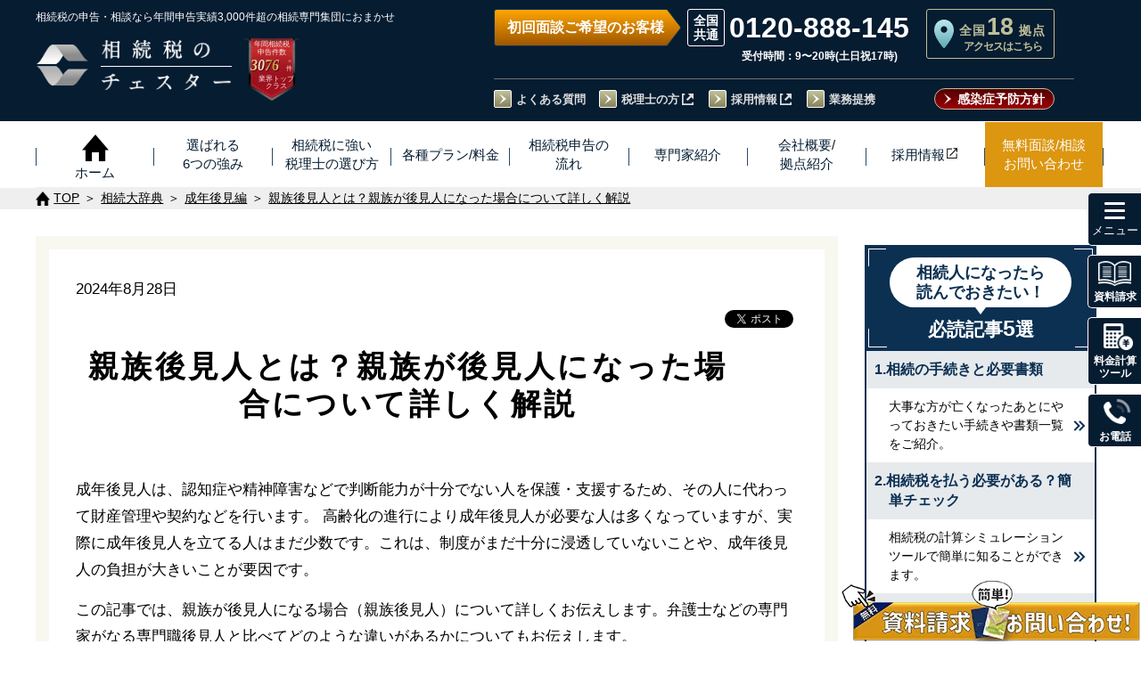

--- FILE ---
content_type: text/html; charset=UTF-8
request_url: https://chester-tax.com/encyclopedia/15875.html
body_size: 26711
content:
<!doctype html><html lang="ja"><head><meta charset="UTF-8"><meta name="viewport" content="width=device-width, initial-scale=1"><meta name="format-detection" content="telephone=no"><meta name="clarity-site-verification" content="ec87324f-d5ed-4a81-a723-dd5179c531eb"/>  <script data-type="lazy" data-src="[data-uri]"></script>  
  <script type="text/javascript">(function(w, d, s, p, n, a, m) { w['ODBObject'] = n; w[n] = w[n] || function() {(w[n].q = w[n].q || []).push(arguments)}, w[n].src = p; w[n].l = 1 * new Date();a = d.createElement(s), m = d.getElementsByTagName(s)[0];a.async = 1; a.src = p; m.parentNode.insertBefore(a, m)})(window, document, 'script', 'https://assets.adsip.net/tracker.js', 'odb');
odb('start', 1951);
odb('web.pageview');
odb('phone.trackingNumber', '0120-888-145');</script> <link media="all" href="https://chester-tax.com/wp-chester-tax/wp-content/cache/autoptimize/css/autoptimize_e3384d5f63608be3e7177be47cffd2a5.css" rel="stylesheet"><title>親族後見人とは？親族が後見人になった場合について詳しく解説｜相続大辞典｜【相続税】専門の税理士60名以上｜税理士法人チェスター</title><meta name="description" content="「親族後見人」とは、成年後見人となった親族のことです。この記事では、親族が成年後見人になるメリットやデメリット、弁護士などの専門家がなる「専門職後見人」との違いについて詳しく解説します。" /><meta name="keywords" content="親族後見人"><link rel="index" href="/" /><link rel="stylesheet" href="/assets/css/default.css" type="text/css" media="all"><link rel="stylesheet" href="/assets/css/drawer.css" type="text/css" media="all"><link rel="stylesheet" href="/assets/css/module.css" type="text/css" media="all"><link rel="stylesheet" href="/assets/css/common.css" type="text/css" media="all"><link rel="stylesheet" href="/assets/css/child.css" type="text/css" media="all"><link rel="stylesheet" href="/assets/css/low.css" type="text/css" media="all"><link rel="shortcut icon" type="image/vnd.microsoft.icon" href="/assets/favicons/favicon.ico"><link rel="icon" type="image/vnd.microsoft.icon" href="/assets/favicons/favicon.ico"><link rel="apple-touch-icon" sizes="57x57" href="/assets/favicons/apple-touch-icon-57x57.png"><link rel="apple-touch-icon" sizes="60x60" href="/assets/favicons/apple-touch-icon-60x60.png"><link rel="apple-touch-icon" sizes="72x72" href="/assets/favicons/apple-touch-icon-72x72.png"><link rel="apple-touch-icon" sizes="76x76" href="/assets/favicons/apple-touch-icon-76x76.png"><link rel="apple-touch-icon" sizes="114x114" href="/assets/favicons/apple-touch-icon-114x114.png"><link rel="apple-touch-icon" sizes="120x120" href="/assets/favicons/apple-touch-icon-120x120.png"><link rel="apple-touch-icon" sizes="144x144" href="/assets/favicons/apple-touch-icon-144x144.png"><link rel="apple-touch-icon" sizes="152x152" href="/assets/favicons/apple-touch-icon-152x152.png"><link rel="apple-touch-icon" sizes="180x180" href="/assets/favicons/apple-touch-icon-180x180.png"><link rel="icon" type="image/png" sizes="192x192" href="/assets/favicons/android-chrome-192x192.png"><link rel="icon" type="image/png" sizes="144x144" href="/assets/favicons/android-chrome-144x144.png"><link rel="icon" type="image/png" sizes="48x48" href="/assets/favicons/favicon-48x48.png"><link rel="icon" type="image/png" sizes="96x96" href="/assets/favicons/favicon-96x96.png"><link rel="icon" type="image/png" sizes="96x96" href="/assets/favicons/favicon-160x160.png"><link rel="icon" type="image/png" sizes="96x96" href="/assets/favicons/favicon-196x196.png"><link rel="icon" type="image/png" sizes="16x16" href="/assets/favicons/favicon-16x16.png"><link rel="icon" type="image/png" sizes="32x32" href="/assets/favicons/favicon-32x32.png"><link rel="manifest" href="/assets/favicons/manifest.json"><meta name="msapplication-TileColor" content="#2d88ef"><meta name="msapplication-TileImage" content="/assets/favicons/mstile-144x144.png"><link rel="stylesheet" href="/assets/css/contents.css" type="text/css" media="all"><link rel="stylesheet" href="/assets/css/child.css" type="text/css" media="all"><link rel="stylesheet" href="/assets/css/encyclopedia.css" type="text/css" media="all"><link rel="stylesheet" href="/assets/css/encyclopedia-newsidebar.css" type="text/css" media="all"> <script type="application/ld+json">{
  "@context" : "https://schema.org",
  "@type" : "Article",
  "mainEntityOfPage": {
    "@type": "WebPage"
  },
  "headline":"親族後見人とは？親族が後見人になった場合について詳しく解説",
  "image":  {
    "url": "https://chester-tax.com/images/encyclopedia/default_thumbnail.png"
    },
  "author" : {
    "@type" : "Person",
    "name" : "福留正明",
    "jobTitle": "代表社員",
    "url": "https://chester-tax.com/staff/staff00.html"
    },
  "publisher": {
        "@type": "Organization",
        "name": "相続税の税理士法人チェスター"
   },
   "logo": {
			"@type": "ImageObject",
			"url": "https://chester-tax.com/assets/images/encyclopedia/chester_logo_1.png"
	}
}</script> <link rel="canonical" href="https://chester-tax.com/encyclopedia/15875.html"><meta name='robots' content='max-image-preview:large' /><link rel='dns-prefetch' href='//yubinbango.github.io' /><link rel='dns-prefetch' href='//ajax.googleapis.com' /><link rel='stylesheet' id='dashicons-css' href='https://chester-tax.com/wp-chester-tax/wp-includes/css/dashicons.min.css?ver=6.8.3' type='text/css' media='all' /><link rel='stylesheet' id='woit-order-a-css' href='https://ajax.googleapis.com/ajax/libs/jqueryui/1/themes/flick/jquery-ui.css?ver=6.8.3' type='text/css' media='all' /> <script type="text/javascript" src="https://chester-tax.com/wp-chester-tax/wp-includes/js/jquery/jquery.min.js?ver=3.7.1" id="jquery-core-js"></script> <script type="text/javascript" src="https://chester-tax.com/wp-chester-tax/wp-includes/js/jquery/jquery-migrate.min.js?ver=3.4.1" id="jquery-migrate-js"></script> <script type="text/javascript" src="https://yubinbango.github.io/yubinbango/yubinbango.js?ver=6.8.3" id="woit-order-js"></script> <script type="text/javascript" src="https://ajax.googleapis.com/ajax/libs/jquery/1/jquery.min.js?ver=6.8.3" id="woit-order-e-js"></script> <script type="text/javascript" src="https://ajax.googleapis.com/ajax/libs/jqueryui/1/jquery-ui.min.js?ver=6.8.3" id="woit-order-f-js"></script> <script type="text/javascript" src="https://ajax.googleapis.com/ajax/libs/jqueryui/1/i18n/jquery.ui.datepicker-ja.min.js?ver=6.8.3" id="woit-order-g-js"></script> <link rel="https://api.w.org/" href="https://chester-tax.com/wp-json/" /><link rel="alternate" title="oEmbed (JSON)" type="application/json+oembed" href="https://chester-tax.com/wp-json/oembed/1.0/embed?url=https%3A%2F%2Fchester-tax.com%2Fencyclopedia%2F15875.html" /><link rel="alternate" title="oEmbed (XML)" type="text/xml+oembed" href="https://chester-tax.com/wp-json/oembed/1.0/embed?url=https%3A%2F%2Fchester-tax.com%2Fencyclopedia%2F15875.html&#038;format=xml" /><meta property="og:image" content="https://chester-tax.com/wp-chester-tax/wp-content/uploads/780a30ffbf8ee44ad794432a8ff3569e.png" /><meta property="og:url" content="https://chester-tax.com/encyclopedia/15875.html" /><meta property="og:locale" content="ja_JP"/><meta property="og:type" content="article" /><meta property="og:title" content="親族後見人とは？親族が後見人になった場合について詳しく解説｜相続大辞典｜【相続税】専門の税理士60名以上｜税理士法人チェスター" /><meta property="og:description" content="「親族後見人」とは、成年後見人となった親族のことです。この記事では、親族が成年後見人になるメリットやデメリット、弁護士などの専門家がなる「専門職後見人」との違いについて詳しく解説します。" /><meta property="og:site_name" content="相続税のチェスター" /></head><body  class="drawer drawer--right"> <noscript><iframe src="https://www.googletagmanager.com/ns.html?id=GTM-TP8VMT2"
 height="0" width="0" style="display:none;visibility:hidden"></iframe></noscript>  <script type="text/javascript">yahoo_snippet_vars = function() {
        var w = window;
        w.yahoo_conversion_id = 1000410346;
        w.yahoo_conversion_label = "Z4jwCKjxx3kQq_-aiwM";
        w.yahoo_conversion_value = 10000;
        w.yahoo_remarketing_only = false;
    }
    // IF YOU CHANGE THE CODE BELOW, THIS CONVERSION TAG MAY NOT WORK.
    yahoo_report_conversion = function(url) {
        yahoo_snippet_vars();
        window.yahoo_conversion_format = "3";
        window.yahoo_is_call = true;
        var opt = new Object();
        opt.onload_callback = function() {
            if (typeof(url) != 'undefined') {
                window.location = url;
            }
        }
        var conv_handler = window['yahoo_trackConversion'];
        if (typeof(conv_handler) == 'function') {
            conv_handler(opt);
        }
    }</script> <script type="text/javascript"
        src="https://s.yimg.jp/images/listing/tool/cv/conversion_async.js"></script> <div id="wrapper"><div style="display:none"></div><header id="header01">  <script type="text/javascript">(function(w, d, s, p, n, a, m) { w['ODBObject'] = n; w[n] = w[n] || function() {(w[n].q = w[n].q || []).push(arguments)}, w[n].src = p; w[n].l = 1 * new Date();a = d.createElement(s), m = d.getElementsByTagName(s)[0];a.async = 1; a.src = p; m.parentNode.insertBefore(a, m)})(window, document, 'script', 'https://assets.adsip.net/tracker.js', 'odb');
odb('start', 1951);
odb('web.pageview');
odb('phone.trackingNumber', '0120-888-145');</script> <script>window.addEventListener("load", function() {
    var referLink = document.referrer;
    if (!referLink || referLink.indexOf('chester-tax.com') === -1) {
      localStorage.removeItem("utm_source");
      localStorage.removeItem("gclid");
      localStorage.removeItem("yclid");
    }
	const utm_data = window.location.href.split("utm_source=")[1];
	localStorage.setItem("utm_data", utm_data);
    function getParameterByName(name, url) {
      if (!url) url = window.location.href;
      name = name.replace(/[\[\]]/g, '\\$&');
      var regex = new RegExp('[?&]' + name + '(=([^&#]*)|&|#|$)'),
          results = regex.exec(url);
      if (!results) return null;
      if (!results[2]) return '';
      return decodeURIComponent(results[2].replace(/\+/g, ' '));
    }
    var utm_source = getParameterByName('utm_source');
    if (utm_source && utm_source != '') {
      localStorage.setItem('utm_source', utm_source);
    }
    var gclid = getParameterByName('gclid');
    if (gclid && gclid != '') {
      localStorage.setItem('gclid', gclid);
    }
    var yclid = getParameterByName('yclid');
    if (yclid && yclid != '') {
      localStorage.setItem('yclid', yclid);
    }
  }, false);</script> <div class=""><div class="head-left"> <span class="head-left-text smt-hidden">相続税の申告・相談なら年間申告実績3,000件超の<br  class="br-1129-768">相続専門集団におまかせ</span> <a href="/" class="hover-alpha head-right-numberLink"><h2><p class="logo01"> <picture> <source type="image/webp" srcset="/assets/images/common/logo01.png.webp" class="imageNotlazy" /> <img src="/assets/images/common/logo01.png" alt="ロゴ" class="imageNotlazy"> </picture></p><div class="logoFont01"><p> <picture> <source type="image/webp" srcset="/assets/images/common/logoFont01_02.png.webp" class="imageNotlazy" /> <img src="/assets/images/common/logoFont01_02.png" alt="相続税の税理士法人チェスター" class="imageNotlazy"> </picture></p><p> <picture> <source type="image/webp" srcset="/assets/images/common/logoFont01_01.png.webp" class="imageNotlazy" /> <img src="/assets/images/common/logoFont01_01.png" alt="相続税の税理士法人チェスター" class="imageNotlazy"> </picture></p></div></h2> </a><div class="head-right-numberPc tablet-hidden2"> <picture> <source type="image/webp" srcset="/assets/images/common/head-number3.png.webp" class="imageNotlazy" /> <img src="/assets/images/common/head-number3.png" alt="年間相続税申告件数 3,076件(令和7年実績) 業界トップクラス" width="190" height="220" class="imageNotlazy"> </picture><p class="head-right-numberPc-title">年間相続税<br>申告件数</p><p class="head-right-numberPc-num">3076</p><p class="head-right-numberPc-text1">※</p><p class="head-right-numberPc-text2">件</p><p class="head-right-numberPc-text3">業界トップ<br>クラス</p></div><div class="head-right-numberSmt" id="head-areaBtn"><div class="sp-site-text">【全国18拠点】<br>各事務所アクセス&#187;</div></div></div><div class="head-right tablet-hidden smt-hidden"><div class="head-right-box"><div class="head-right-info"><p class="head-info-hours time">初回面談ご希望のお客様</p><div class="head-info-tel-box"><div class="head-info-tel"> <span><a href="tel:0120-888-145" onclick="goog_report_conversion('tel:0120-888-145');yahoo_report_conversion(undefined);return false;" class="telhref ff_roboto">0120-888-145</a></span><p class="openTime">受付時間：9〜20時(土日祝17時)</p></div></div> <a href="/corp/shop.php" class="head-right-corp"><p class="head-right-corp-txt01">全国<span class="head-right-corp-num ff_roboto">18</span>拠点</p><p class="head-right-corp-txt02">アクセスはこちら</p> </a></div><div class="head-right-btn"><ul class="head-nav clearfix"><li class="head-nav-item"><a href="/qa.html" class="hover-line">よくある質問</a></li><li class="head-nav-item"><a href="/academy/service" target="_blank" class="hover-line to-share">税理士の方</a></li><li class="head-nav-item"><a href="/recruit/" target="_blank" rel="noopener" class="hover-line to-share">採用情報</a></li><li class="head-nav-item"><a href="/shuzai/irai.html" class="hover-line" target="_blank" rel="noopener">業務提携</a></li></ul> <a class="head-right-btn-siryou" href="/ウイルス対策.html">感染症予防方針</a></div></div></div></div></header><div id="phone-btn"><p class="contact-text"></p></div><div id="contact-btn"><p class="contact-text"></p></div> <button type="button" class="drawer-toggle drawer-hamburger" id="hamburger-btn"> <span class="sr-only">toggle navigation</span> <span class="hamburger-icon"> <i class="hamburger-line1"></i> <i class="hamburger-line2"></i> <i class="hamburger-line3"></i><p class="hamburger-text"></p> </span> </button><div id="head-areaSmtBtn"><p class="contact-text"></p></div><div class="area-mainVisual"><div class="area-wrap"><div class="closePreBtn"></div><h3 class="area-selection-title">各事務所詳細ページに飛びます</h3><div class="area-selection-list"><ul class="area-buttons"><li class="area-button"><a href="/corp/tokyo.php"><span>東京</span></a></li><li class="area-button"><a href="/corp/akasaka-sannoh.php"><span>赤坂山王</span></a></li><li class="area-button"><a href="/corp/shinjuku.php"><span>新宿</span></a></li><li class="area-button"><a href="/corp/ikebukuro.php"><span>池袋</span></a></li><li class="area-button"><a href="/corp/shibuya.php"><span>渋谷</span></a></li><li class="area-button"><a href="/corp/kita-senju.php"><span>北千住</span></a></li><li class="area-button"><a href="/corp/tachikawa.php"><span>立川</span></a></li><li class="area-button"><a href="/corp/chiba.php"><span>千葉</span></a></li><li class="area-button"><a href="/corp/omiya.php"><span>大宮</span></a></li><li class="area-button"><a href="/corp/kawasaki.php"><span>川崎</span></a></li><li class="area-button"><a href="/corp/yokohama.php"><span>横浜</span></a></li><li class="area-button"><a href="/corp/shonan-fujisawa.php"><span>湘南藤沢</span></a></li><li class="area-button"><a href="/corp/saku-karuizawa.php"><span>佐久軽井沢</span></a></li><li class="area-button"><a href="/corp/nagoya.php"><span>名古屋</span></a></li><li class="area-button"><a href="/corp/kyoto.php"><span>京都</span></a></li><li class="area-button"><a href="/corp/osaka.php"><span>大阪</span></a></li><li class="area-button"><a href="/corp/kobe.php"><span>神戸</span></a></li><li class="area-button"><a href="/corp/fukuoka.php"><span>福岡</span></a></li></ul></div></div></div><nav class="drawer-nav sp-navi" id="drawer-nav"><div class="w1200-wrap"><p class="drawer-tit">メニュー</p> <a href="/plan/"><div class="first_navi btn_hover">各種プラン/料金</div></a><ul class="drawer-menu" id="drawer-menu01"><li class="drawer-dropdown drawer-item-dropdown"> <button type="button" data-toggle="dropdown" class="drawer-item-box">相続税申告</button><ul class="drawer-dropdown-menu"><li><a class="drawer-dropdown-item" href="/plan/all.html">相続税申告プラン</a></li><li><a class="drawer-dropdown-item" href="/plan/asset.html">5億円以上の資産の方</a></li><li><a class="drawer-dropdown-item" href="/plan/global-inheritance.html">国際相続税申告プラン</a></li><li><a class="drawer-dropdown-item" href="/plan/2opinion.html">セカンドオピニオン</a></li></ul></li><li class="drawer-dropdown drawer-item-dropdown"> <button type="button" data-toggle="dropdown" class="drawer-item-box">生前・相続対策</button><ul class="drawer-dropdown-menu"><li><a href="/lp/landowner/" class="drawer-dropdown-item">不動産をご所有の方</a></li><li><a href="/plan/billion.html" class="drawer-dropdown-item">資産10億円以上の方</a></li><li><a href="/plan/practitioner.html" class="drawer-dropdown-item">開業医の方</a></li><li class="externalSite"><a href="/jigyo-shokei/" target="_blank" class="drawer-dropdown-item">企業オーナー<span class="iconFile02 bottom02px-smt">【事業承継<span class="pr5">】</span></span></a></li><li class="externalSite"><li><a href="/lp/ma/" target="_blank" class="drawer-dropdown-item">M&A（会社売却）<span class="iconFile02 bottom02px-smt">支<span class="pr5">援</span></span></a></li><li class="externalSite"><a href="/yuigon/" target="_blank" class="drawer-dropdown-item">遺言作成<br class="none460"><span class="iconFile02 bottom02px-smt">サポー<span class="pr5">ト</span></span></a></li><li><a href="/plan/trial.html" class="drawer-dropdown-item">その他の相続対策プラン</a></li></ul></li><li class="drawer-dropdown drawer-item-dropdown"> <button type="button" data-toggle="dropdown" class="drawer-item-box">相続税申告の流れ<span class="sp-navi-br01">・その他・手続き</span></button><ul class="drawer-dropdown-menu"><li><a href="/flow.html" class="drawer-dropdown-item">相続税申告の流れ</a></li><li><a href="/plan/ia.html" class="drawer-dropdown-item">財産調査/名義変更</a></li><li><a href="/plan/5ys.html" class="drawer-dropdown-item">相続税還付</a></li><li><a href="/plan/invest.html" class="drawer-dropdown-item">税務調査立会</a></li><li class="externalSite"><a href="/lp/isan_online/" target="_blank" class="drawer-dropdown-item">相続手続き<br class="none460"><span class="iconFile02 bottom02px-smt">サポー<span class="pr5">ト</span></span></a></li></ul></li><li class="drawer-dropdown drawer-item-dropdown"> <button type="button" data-toggle="dropdown" class="drawer-item-box">お客様の状況に応じた対応</button><ul class="drawer-dropdown-menu"><li><a class="drawer-dropdown-item" href="/plan/asset.html">5億円以上の資産の方</a></li><li><a class="drawer-dropdown-item" href="/plan/farm.html">農家の方</a></li><li><a class="drawer-dropdown-item" href="/plan/unlisted.html">非上場会社オーナー</a></li><li><a class="drawer-dropdown-item" href="/plan/international.html">国際相続案件</a></li><li><a class="drawer-dropdown-item" href="/plan/weekend.html">平日日中お忙しい方</a></li><li><a class="drawer-dropdown-item" href="/plan/limit.php">申告期限が迫っている方</a></li><li><a class="drawer-dropdown-item" href="/plan/kifu.html">相続財産からの寄付</a></li></ul></li><li class="drawer-item drawer-single02"><a href="/service.html" class="drawer-item-box">当事務所の強み</a></li><li class="drawer-item drawer-single02"><a href="/recommend.html" class="drawer-item-box">同業の税理士の先生から選ばれる理由</a></li><li class="drawer-item drawer-single02"><a href="/howtochoose.html" class="drawer-item-box">相続専門税理士の選び方</a></li><li class="drawer-item drawer-single02"><a href="/voice2/" class="drawer-item-box">お客様の声</a></li><li class="drawer-item drawer-single01"><a href="/mitsumori.html" class="drawer-item-box">◆税理士報酬◆<br />概算見積り<br class="none750" />自動計算</a></li><li class="drawer-item drawer-single01"><a href="/mitsumori2.html" class="drawer-item-box">相続税はいくら？<br />自動計算<br class="none750" />シミュレーション</a></li></ul> <a href="/corp/"><div class="first_navi btn_hover">税理士法人チェスター<span class="inline-block">について</span></div></a><ul class="drawer-menu" id="drawer-menu02"><li class="drawer-dropdown drawer-item-dropdown"> <button type="button" data-toggle="dropdown" class="drawer-item-box">会社概要/拠点紹介</button><ul class="drawer-dropdown-menu"><li><a href="/corp/" class="drawer-dropdown-item">会社概要</a></li><li><a href="/about.html" class="drawer-dropdown-item">代表者挨拶</a></li><li><a href="/chester-mission.html" class="drawer-dropdown-item">チェスターミッション</a></li><li><a href="/staff/" class="drawer-dropdown-item">専門家紹介</a></li><li><a href="/quality.html" class="drawer-dropdown-item">選ばれるチェスター品質</a></li><li><a href="/story.html" class="drawer-dropdown-item">チェスター物語</a></li><li><a href="/alliance.html" class="drawer-dropdown-item">業務提携先税理士事務所一覧</a></li><li class="baseIntroSmt"> 　<p>拠点紹介</p> 　<ul> 　　<li><a href="/corp/tokyo.php" class="drawer-dropdown-item">東京本店</a></li><li><a href="/corp/akasaka-sannoh.php" class="drawer-dropdown-item">赤坂山王事務所</a></li><li><a href="/corp/shinjuku.php" class="drawer-dropdown-item">新宿事務所</a></li><li><a href="/corp/ikebukuro.php" class="drawer-dropdown-item">池袋事務所</a></li><li><a href="/corp/shibuya.php" class="drawer-dropdown-item">渋谷事務所</a></li><li><a href="/corp/kita-senju.php" class="drawer-dropdown-item">北千住事務所</a></li><li><a href="/corp/tachikawa.php" class="drawer-dropdown-item">立川事務所</a></li><li><a href="/corp/kawasaki.php" class="drawer-dropdown-item">川崎事務所</a></li><li><a href="/corp/yokohama.php" class="drawer-dropdown-item">横浜事務所</a></li><li><a href="/corp/shonan-fujisawa.php" class="drawer-dropdown-item">湘南藤沢事務所</a></li><li><a href="/corp/chiba.php" class="drawer-dropdown-item">千葉事務所</a></li><li><a href="/corp/omiya.php" class="drawer-dropdown-item">大宮事務所</a></li><li><a href="/corp/saku-karuizawa.php" class="drawer-dropdown-item">佐久軽井沢事務所</a></li><li><a href="/corp/nagoya.php" class="drawer-dropdown-item">名古屋事務所</a></li><li><a href="/corp/kyoto.php" class="drawer-dropdown-item">京都事務所</a></li><li><a href="/corp/osaka.php" class="drawer-dropdown-item">西日本本社(大阪)</a></li><li><a href="/corp/kobe.php" class="drawer-dropdown-item">神戸事務所</a></li><li><a href="/corp/fukuoka.php" class="drawer-dropdown-item">福岡事務所</a></li> 　</ul></li></ul></li><li class="drawer-dropdown drawer-item-dropdown"> <button type="button" data-toggle="dropdown" class="drawer-item-box">相続実務支援サービス【士業の先生方向け】</button><ul class="drawer-dropdown-menu"><li><a href="/professional.html" class="drawer-dropdown-item">相続実務支援サービス【士業の先生方向け】</a></li><li><a href="/support2.html" class="drawer-dropdown-item">弁護士・司法書士の先生方へ</a></li><li class="externalSite"><a href="/academy/member-ship/" target="_blank" class="drawer-dropdown-item" rel="noopener">相続実務<span class="iconFile02 bottom02px-smt">アカデミ<span class="pr5">ー</span></span></a></li><li class="externalSite"><a href="/academy/service" class="drawer-dropdown-item" target="_blank" rel="noopener">相続業務外注<span class="iconFile02 bottom02px-smt">サービ<span class="pr5">ス</span></span></a></li><li><a href="/research/" class="drawer-dropdown-item">チェスター相続実務研究所</a></li></ul></li><li class="drawer-dropdown drawer-item-dropdown"> <button type="button" data-toggle="dropdown" class="drawer-item-box">無料面談相談＆お問合せ</button><ul class="drawer-dropdown-menu"><li><a href="/contact/contact.php" class="drawer-dropdown-item">無料面談相談＆お問合せ</a></li><li><a href="/ic/" class="drawer-dropdown-item">【あんしん相続準備】<br>事前登録割引制度</a></li><li><a href="/qa.html" class="drawer-dropdown-item">よくある質問</a></li><li><a href="/siryou/" class="drawer-dropdown-item">[無料]資料請求</a></li><li><a href="/contact2.html" class="drawer-dropdown-item">無料個別相談会</a></li></ul></li><li class="drawer-dropdown drawer-item-dropdown"> <button type="button" data-toggle="dropdown" class="drawer-item-box">相続に関するお役立ち情報</button><ul class="drawer-dropdown-menu"><li><a href="/contents/" class="drawer-dropdown-item">はじめての相続</a></li><li><a href="/encyclopedia/" class="drawer-dropdown-item">相続大辞典</a></li><li><a href="/revision_menu/" class="drawer-dropdown-item">税制改正情報</a></li><li class="hnavi"><a href="/download/" class="drawer-dropdown-item">資料ダウンロード<br /><span class="fs80">(必要資料準備ガイド等)</span></a></li><li><a href="/tax-savings_case.html" class="drawer-dropdown-item">相続税の削減事例</a></li></ul></li><li class="drawer-item drawer-single02"><a href="/recruit/" target="_blank" class="drawer-item-box">採用情報</a></li><li class="drawer-item drawer-single02"><a href="/column/" class="drawer-item-box">NEWS一覧</a></li><li class="drawer-item drawer-single02"><a href="/shuzai/" class="drawer-item-box">取材履歴・お知らせ等</a></li><li class="drawer-item drawer-single02"><a href="/shuzai/irai.html" class="drawer-item-box">取材・セミナーのご依頼</a></li></ul></div></nav><nav class="drawer-nav pc-navi" id="drawer-nav"><div class="w1200-wrap"><p class="drawer-tit">メニュー</p> <a href="/plan/"><div class="first_navi btn_hover">各種プラン/料金</div></a><ul class="plan_list"><li class="m_navi"><p class="m_navitxt">相続税申告</p><ul class="s_navi"><li><a href="/plan/all.html" class="hover-line">相続税申告プラン</a></li><li><a href="/plan/asset.html" class="hover-line">5億円以上の資産の方</a></li><li><a href="/plan/global-inheritance.html" class="hover-line">国際相続税申告プラン</a></li><li><a href="/plan/2opinion.html" class="hover-line">セカンドオピニオン</a></li></ul></li><li class="m_navi"><a href="/plan/trial.html" class="block"><p class="m_navitxt btn_hover">生前・相続対策</p></a><ul class="s_navi"><li><a href="/lp/landowner/" class="hover-line">不動産をご所有の方</a></li><li><a href="/plan/billion.html" class="hover-line">資産10億円以上の方</a></li><li><a href="/plan/practitioner.html" class="hover-line">開業医の方</a></li><li><a href="/jigyo-shokei/" target="_blank" class="hover-line">企業オーナー<span class="iconFile02 bottom02px">【事業承継<span class="pr5">】</span></span></a></li><li><a href="/lp/ma/" target="_blank" class="hover-line">M&A<span class="iconFile02 bottom02px">（会社売却）<br class="none751-767">支<span class="pr5">援</span></span></a></li><li><a href="/yuigon/" target="_blank" class="hover-line">遺言作成<span class="iconFile02 bottom02px">サポー<span class="pr5">ト</span></span></a></li></ul></li><li class="m_navi"><p class="m_navitxt">相続手続・その他</p><ul class="s_navi"><li><a href="/flow.html" class="hover-line">相続税申告の流れ</a></li><li><a href="/plan/ia.html" class="hover-line">財産調査/名義変更</a></li><li><a href="/plan/5ys.html" class="hover-line">相続税還付</a></li><li><a href="/plan/invest.html" class="hover-line">税務調査立会</a></li><li><a href="/lp/isan_online/" target="_blank" class="hover-line">相続手続き<span class="iconFile02 bottom02px">サポー<span class="pr5">ト</span></span></a></li></ul></li><li class="m_navi"><p class="m_navitxt">お客様の状況に応じた対応</p><ul class="s_navi"><li><a href="/plan/asset.html" class="hover-line">5億円以上の資産の方</a></li><li><a href="/plan/farm.html" class="hover-line">農家の方</a></li><li><a href="/plan/unlisted.html" class="hover-line">非上場会社オーナー</a></li><li><a href="/plan/international.html" class="hover-line">国際相続案件</a></li><li><a href="/plan/weekend.html" class="hover-line">平日日中お忙しい方</a></li><li><a href="/plan/limit.php" class="hover-line">申告期限が迫っている方</a></li><li><a href="/plan/kifu.html" class="hover-line">相続財産からの寄付</a></li></ul></li></ul><ul class="plan_udlist"><li class="m_navi btn_hover navi_list04"><a href="/service.html"><p class="m_navitxt">当事務所の強み</p></a></li><li class="m_navi btn_hover navi_list04"> <a href="/recommend.html"><p class="m_navitxt">同業の税理士の先生から選ばれる理由</p></a></li><li class="m_navi btn_hover navi_list04"><a href="/howtochoose.html"><p class="m_navitxt">相続専門税理士の選び方</p></a></li></ul><ul class="plan_udlist"><li class="m_navi btn_hover navi_list04"><a href="/mitsumori.html"><p class="m_navitxt">税理士報酬◆概算見積り自動計算</p></a></li><li class="m_navi btn_hover navi_list04"><a href="/mitsumori2.html"><p class="m_navitxt">相続税自動計算シミュレーション</p></a></li><li class="m_navi btn_hover navi_list04"><a href="/voice2/"><p class="m_navitxt">お客様の声</p></a></li></ul><ul class="other_list"><li class="m_navi"><a href="/corp/"><p class="m_navitxt btn_hover">会社概要</p></a><ul class="s_navi"><li><a href="/about.html" class="hover-line">代表者挨拶</a></li><li><a href="/chester-mission.html" class="hover-line">チェスターミッション</a></li><li><a href="/staff/" class="hover-line">専門家紹介</a></li><li><a href="/quality.html" class="hover-line">選ばれるチェスター品質</a></li><li><a href="/story.html" class="hover-line">チェスター物語</a></li><li><a href="/alliance.html" class="hover-line">業務提携先税理士事務所一覧</a></li></ul></li><li class="m_navi"><a href="/professional.html"><p class="m_navitxt btn_hover">相続実務支援サービス【士業の先生方向け】</p></a><ul class="s_navi"><li><a href="/academy/service" target="_blank" class="hover-line">相続実務サポートサービス<span class="iconFile02 bottom02px">【税理士の先生方向け<span class="pr5">】</span></span></a></li><li><a href="/support2.html" class="hover-line">弁護士・司法書士の先生方へ</a></li><li><a href="/academy/member-ship/" target="_blank" class="hover-line">相続実務<span class="iconFile02 bottom02px">アカデミ<span class="pr5">ー</span></span></a></li><li><a href="/research/" class="hover-line">チェスター相続実務研究所</a></li></ul></li><li class="m_navi"><a href="/contact/contact.php"><p class="m_navitxt btn_hover">無料面談相談＆お問合せ</p></a><ul class="s_navi"><li><a href="/ic/" class="hover-line">【あんしん相続準備】<br>事前登録割引制度</a></li><li><a href="/qa.html" class="hover-line">よくある質問</a></li><li><a href="/siryou/" class="hover-line">[無料]資料請求</a></li><li><a href="/contact2.html" class="hover-line">無料個別相談会</a></li></ul></li><li class="m_navi"><p class="m_navitxt">相続に関するお役立ち情報</p><ul class="s_navi"><li><a href="/contents/" class="hover-line">はじめての相続</a></li><li><a href="/encyclopedia/" class="hover-line">相続大辞典</a></li><li><a href="/revision_menu/" class="hover-line">税制改正情報</a></li><li class="hnavi"><a href="/download/" class="hover-line">資料ダウンロード<span class="fs80">（必要資料準備ガイド等）</span></a></li><li><a href="/tax-savings_case.html" class="hover-line">相続税の削減事例</a></li></ul></li></ul><ul class="other_list"><li class="m_navi baseIntroPc"><p>拠点紹介</p><ul class="s_navi"><li><a href="/corp/tokyo.php" class="hover-line">東京本店</a></li><li><a href="/corp/akasaka-sannoh.php" class="hover-line">赤坂山王事務所</a></li><li><a href="/corp/shinjuku.php" class="hover-line">新宿事務所</a></li><li><a href="/corp/ikebukuro.php" class="hover-line">池袋事務所</a></li><li><a href="/corp/shibuya.php" class="hover-line">渋谷事務所</a></li><li><a href="/corp/kita-senju.php" class="hover-line">北千住事務所</a></li><li><a href="/corp/tachikawa.php" class="hover-line">立川事務所</a></li><li><a href="/corp/kawasaki.php" class="hover-line">川崎事務所</a></li><li><a href="/corp/yokohama.php" class="hover-line">横浜事務所</a></li><li><a href="/corp/shonan-fujisawa.php" class="hover-line">湘南藤沢事務所</a></li><li><a href="/corp/chiba.php" class="hover-line">千葉事務所</a></li><li><a href="/corp/omiya.php" class="hover-line">大宮事務所</a></li><li><a href="/corp/saku-karuizawa.php" class="hover-line">佐久軽井沢事務所</a></li><li><a href="/corp/nagoya.php" class="hover-line">名古屋事務所</a></li><li><a href="/corp/kyoto.php" class="hover-line">京都事務所</a></li><li><a href="/corp/osaka.php" class="hover-line">西日本本社(大阪)</a></li><li><a href="/corp/kobe.php" class="hover-line">神戸事務所</a></li><li><a href="/corp/fukuoka.php" class="hover-line">福岡事務所</a></li></ul></li><li class="m_navi btn_hover navi_list04"><a href="/column/"><p class="m_navitxt">NEWS一覧</p></a></li><li class="m_navi btn_hover navi_list04"><a href="/shuzai/"><p class="m_navitxt">取材履歴・お知らせ等</p></a></li><li class="m_navi btn_hover navi_list04"><a href="/shuzai/irai.html"><p class="m_navitxt">取材・セミナーのご依頼</p></a></li><li class="m_navi btn_hover navi_list04"><a href="/recruit/" target="_blank"><p class="m_navitxt">採用情報</p></a></li></ul></div></nav><div class="menu-smt"><ul><li class="m_navi btn_hover navi_list04"><a href="/howtochoose.html" class="block"><p>税理士の<br>選び方</p></a></li><li class="m_navi btn_hover navi_list04 navi_width_29"><a href="/plan/" class="block"><p>料金<span class="inline-block">プラン</span></p></a></li><li class="m_navi btn_hover navi_list04 navi_width_29"><a href="/staff/" class="block"><p>スタッフ</p></a></li><li class="m_navi btn_hover navi_list04"><a href="/recruit/" target="_blank" class="block"><p>採用<br/>情報</p></a></li></ul></div>  <script>window.addEventListener("load", function() {
		var postTitle = '親族後見人とは？親族が後見人になった...';
		var postLink = window.location.href;
		var postId = '15875null';
		var postImgUrl = 'https://chester-tax.com/wp-chester-tax/wp-content/uploads/780a30ffbf8ee44ad794432a8ff3569e.png';
		var postLable = 'null';
		var shuzaiTag = '';
		if (postLink == 'http://chester-tax.comlc/' || 
			postLink == 'http://chester-tax.com/' ||
			postLink == 'https://chester-tax.com/' ||
			postLink == 'http://stg.chester-tax.com/' ||
			postLink == 'https://stg.chester-tax.com/' ||
			postLink.indexOf('http://chester-tax.comlc/#') != -1 ||
			postLink.indexOf('http://chester-tax.com/#') != -1 ||
			postLink.indexOf('https://chester-tax.com/#') != -1 ||
			postLink.indexOf('http://stg.chester-tax.com/#') != -1 ||
			postLink.indexOf('https://stg.chester-tax.com/#') != -1
			) {
			postImgUrl = '/images/img/TOP.png';
			postTitle = 'TOPページ';
		} else if (
			postLink == 'http://chester-tax.comlc/staff/' || 
			postLink == 'http://chester-tax.com/staff/' ||
			postLink == 'https://chester-tax.com/staff/' ||
			postLink == 'http://stg.chester-tax.com/staff/' ||
			postLink == 'https://stg.chester-tax.com/staff/') {
			postImgUrl = '/images/img/all_staff.png';
			postTitle = 'スタッフ紹介';
		} else if (
			postLink == 'http://chester-tax.comlc/encyclopedia/' || 
			postLink == 'http://chester-tax.com/encyclopedia/' ||
			postLink == 'https://chester-tax.com/encyclopedia/' ||
			postLink == 'http://stg.chester-tax.com/encyclopedia/' ||
			postLink == 'https://stg.chester-tax.com/encyclopedia/') {
			postTitle = '相続大辞典 - 一覧ページ';
		} else if (
			postLink == 'http://chester-tax.comlc/column' || 
			postLink == 'http://chester-tax.com/column' ||
			postLink == 'https://chester-tax.com/column' ||
			postLink == 'http://stg.chester-tax.com/column' ||
			postLink == 'https://stg.chester-tax.com/column' ||
			postLink == 'http://chester-tax.comlc/column/' || 
			postLink == 'http://chester-tax.com/column/' ||
			postLink == 'https://chester-tax.com/column/' ||
			postLink == 'http://stg.chester-tax.com/column/' ||
			postLink == 'https://stg.chester-tax.com/column/' ||
			postLink.indexOf('http://chester-tax.comlc/column/page') != -1 ||
			postLink.indexOf('http://chester-tax.com/column/page') != -1 ||
			postLink.indexOf('https://chester-tax.com/column/page') != -1 ||
			postLink.indexOf('http://stg.chester-tax.com/column/page') != -1 ||
			postLink.indexOf('https://stg.chester-tax.com/column/page') != -1) {
			postTitle = 'チェスターNEWS';
			postImgUrl = '/images/img/チェスターNEWS.png';
		} else if (
			postLink == 'http://chester-tax.comlc/shuzai' || 
			postLink == 'http://chester-tax.com/shuzai' ||
			postLink == 'https://chester-tax.com/shuzai' ||
			postLink == 'http://stg.chester-tax.com/shuzai' ||
			postLink == 'https://stg.chester-tax.com/shuzai' ||
			postLink == 'http://chester-tax.comlc/shuzai/' || 
			postLink == 'http://chester-tax.com/shuzai/' ||
			postLink == 'https://chester-tax.com/shuzai/' ||
			postLink == 'http://stg.chester-tax.com/shuzai/' ||
			postLink == 'https://stg.chester-tax.com/shuzai/' ||
			postLink.indexOf('http://chester-tax.comlc/shuzai/page') != -1 ||
			postLink.indexOf('http://chester-tax.com/shuzai/page') != -1 ||
			postLink.indexOf('https://chester-tax.com/shuzai/page') != -1 ||
			postLink.indexOf('http://stg.chester-tax.com/shuzai/page') != -1 ||
			postLink.indexOf('https://stg.chester-tax.com/shuzai/page') != -1) {
			postTitle = '取材・セミナー履歴';
		} else if (
			postLink.indexOf('http://chester-tax.comlc/?shuzai_tag=') != -1 ||
			postLink.indexOf('http://chester-tax.com/?shuzai_tag=') != -1 ||
			postLink.indexOf('https://chester-tax.com/?shuzai_tag=') != -1 ||
			postLink.indexOf('http://stg.chester-tax.com/?shuzai_tag=') != -1 ||
			postLink.indexOf('https://stg.chester-tax.com/?shuzai_tag=') != -1) {
			postTitle = shuzaiTag;
		} else if (
			(postLink.indexOf('http://chester-tax.comlc/encyclopedia/') != -1  || 
			postLink.indexOf('http://chester-tax.com/encyclopedia/') != -1 ||
			postLink.indexOf('https://chester-tax.com/encyclopedia/') != -1 ||
			postLink.indexOf('http://stg.chester-tax.com/encyclopedia/') != -1 ||
			postLink.indexOf('https://stg.chester-tax.com/encyclopedia/') != -1) 
			&& postLink.indexOf('index.html') != -1) {
			postTitle = postLable;
		} else if (
			postLink == 'http://chester-tax.comlc/voice2/' || 
			postLink == 'http://chester-tax.com/voice2/' ||
			postLink == 'https://chester-tax.com/voice2/' ||
			postLink == 'http://stg.chester-tax.com/voice2/' ||
			postLink == 'https://stg.chester-tax.com/voice2/' ||
			postLink == 'http://chester-tax.comlc/voice2' || 
			postLink == 'http://chester-tax.com/voice2' ||
			postLink == 'https://chester-tax.com/voice2' ||
			postLink == 'http://stg.chester-tax.com/voice2' ||
			postLink == 'https://stg.chester-tax.com/voice2') {
			postTitle = 'お客様の声 - 一覧ページ';
		}

		var postItem = {postTitle : postTitle, postLink: postLink, postId: postId, postImgUrl: postImgUrl};

		var hisItems = localStorage.getItem('hisItems');
		if (!hisItems) {
			hisItems = [];
		} else {
			hisItems = JSON.parse(hisItems);
		}

		//generate latest visited html
		for (var i = hisItems.length - 1; i >= 0; i--) {
			var item = hisItems[i];
			var article = $.parseHTML('<article></article>');
			var articleInner = $.parseHTML('<div class="post-article-inner"></div>');
			$(article).append(articleInner);
			var postThumbWrap = $.parseHTML('<div class="post-thumb-wrap"></div>');
			$(articleInner).append(postThumbWrap);
			var thumbnail = '<div class="post-thumbnail"><a href="' + item.postLink + '"><div class="img" style="background-image:url('+ (item.postImgUrl ? item.postImgUrl : '/images/encyclopedia/default_thumbnail.png') + ');"></div></a></div>';
			$(postThumbWrap).append(thumbnail);

			var artContent = $.parseHTML('<div class="article-content"></div>');
			var artTitle = '<p class="post-title"><a href="'+ item.postLink + '" class="underLine textBlue2 hover-orange">'+ item.postTitle + '</a></p>';
			$(artContent).append(artTitle);
			$(articleInner).append(artContent);
			$('#latest_visited').append(article);
		}

		for (var idx = 0; idx < hisItems.length; idx++) {
			if (hisItems[idx].postId == postItem.postId) {
				hisItems.splice(idx, 1);
				break;
			}
		}

		hisItems.push(postItem);

		if (hisItems.length > 5) {
			hisItems.shift();
		}
		localStorage.setItem('hisItems', JSON.stringify(hisItems));
	}, false);</script> <div id="gl-nav" class="tablet-hidden smt-hidden"><ul id="gl-menu" class="clearfix" ontouchstart=""><li data-current="home" class="gl-item gl-item__first"><a href="/" class="gl-link__logoImg"><p>ホーム</p></a></li><li data-current="feature" class="gl-item"><a href="/service.html" class="gl-link"><p><span class="inline-block">選ばれる</span><span class="inline-block">6つの強み</span></p></a></li><li data-current="method" class="gl-item"><a href="/howtochoose.html" class="gl-link__row2"><p><span class="inline-block">相続税に強い</span><span class="inline-block">税理士</span>の<span class="inline-block">選び方</span></p></a></li><li data-current="plan" class="gl-item"><a href="/plan/" class="gl-link"><p><span class="inline-block">各種プラン</span>/<span class="inline-block">料金</span></p></a></li><li data-current="professional" class="gl-item"><a href="/flow.html" class="gl-link__row2"><p>相続税<span class="inline-block">申告</span>の<span class="inline-block">流れ</span></p></a></li><li data-current="voice2" class="gl-item"><a href="/staff/" class="gl-link"><p>専門家<span class="inline-block">紹介</span></p></a></li><li data-current="corporation" class="gl-item"><a href="/corp/" class="gl-link__row2"><p>会社概要/<br>拠点紹介</p></a></li><li data-current="document" class="gl-item"><a href="/recruit/" target="_blank" class="gl-link"><p style="padding-right: 14px;">採用情<span class="iconFile01-01-pc iconFile02-01-smt hovarIcon01-pc hovarIcon02-smt bottom04px"><span style="padding-right: 2px;">報</span></span></p></a></li><li data-current="contact" class="gl-item gl-item-contact"><a href="/contact/contact.php" class="gl-link__row2 bg01"><p>無料面談/相談<br>お問い合わせ</p></a></li></ul><div id="gl-nav-palan" class="w1200-wrap tablet-hidden smt-hidden gl-nav-contents"><div class="gl-nav-palan-contents"><div class="gl-nav-palan-supplement"><p class="tit-gray-bottomLine__right">お客様のご要望に応じた各種プランをご用意しております。</p></div><div class="gl-nav-palanMenu fs0"><div class="gl-nav-palanLeft inline-block"><ul class="fs0"><li class="inline-block"><p class="bg-navy">相続が発生している方</p><div><ul><li class="left-arrow__dullBlue"><a class="hover-orange hover-line fs115 bold" href="/plan/all.html">相続税申告プラン</a></li><li class="left-arrow__dullBlue"><a class="hover-orange hover-line" href="/plan/asset.html">5億円以上の資産の方【大型案件】</a></li><li class="left-arrow__dullBlue"><a class="hover-orange hover-line" href="/plan/global-inheritance.html">国際相続税申告プラン【英語対応】</a></li><li class="left-arrow__dullBlue"><a class="hover-orange hover-line" href="/plan/2opinion.html">セカンドオピニオンサービス</a></li><li class="left-arrow__dullBlue"><a class="hover-orange hover-line" href="/isan_online/" target="_blank">相続手続き<span class="inline-block iconFile01 bottom06px">サポートパック</span></a></li></ul></div></li><li class="inline-block"><p class="bg-navy">生前対策を<br>検討されている方</p><div><ul><li class="left-arrow__dullBlue"><a class="hover-orange hover-line" href="/plan/trial.html">生前・相続対策プラン</a></li><li class="left-arrow__dullBlue"><a class="hover-orange hover-line" href="/lp/landowner/">不動産をご所有の方</a></li><li class="left-arrow__dullBlue"><a class="hover-orange hover-line" href="/plan/billion.html">資産10億円以上の方</a></li><li class="left-arrow__dullBlue"><a class="hover-orange hover-line" href="/jigyo-shokei/" target="_blank">企業オーナー<span class="inline-block iconFile01 bottom06px">【事業承継】</span></a></li><li class="left-arrow__dullBlue"><a class="hover-orange hover-line" href="/lp/ma/" target="_blank">M&A（会社売却）<span class="inline-block iconFile01 bottom06px">支援</span></a></li><li class="left-arrow__dullBlue"><a class="hover-orange hover-line" href="/yuigon/" target="_blank">遺言作成<span class="inline-block iconFile01 bottom06px">サポート</span></span></a></li></ul></div></li><li class="inline-block"><p class="bg-navy">既に相続税申告が<br>終わった方</p><div><ul><li class="left-arrow__dullBlue"><a class="hover-orange hover-line" href="/plan/5ys.html">相続税還付</a></li><li class="left-arrow__dullBlue"><a class="hover-orange hover-line" href="/plan/invest.html">税務調査立会</a></li></ul></div></li></ul></div><div class="gl-nav-palanRight inline-block"><ul><li class="mb10px"><a class="btn-type3-arrow__left fs115" href="/mitsumori.html"><span class="fs140 bold">報酬・費用</span>概算お見積り</a></li><li><a class="btn-type3-arrow__left fs115" href="/mitsumori2.html"><span class="fs140 bold">相続税</span>計算シミュレーション</a></li></ul></div></div></div></div><div id="gl-nav-corp" class="w1200-wrap tablet-hidden smt-hidden gl-nav-contents"><div class="fs0"><div class="inline-block"><p class="fs120 bold">税理士法人チェスターについて</p></div><div class="inline-block"><ul class="fs0"> 　　<li class="inline-block"><a href="/corp/">会社概要</a></li><li class="inline-block"><a href="/about.html">代表者挨拶</a></li><li class="inline-block"><a href="/chester-mission.html">経営理念</a></li><li class="inline-block"><a href="/staff/">専門家紹介</a></li><li class="inline-block"><a href="/quality.html">選ばれる<br>チェスター品質</a></li><li class="inline-block"><a href="/story.html">チェスター物語</a></li></ul></div></div><div class="fs0"><div class="inline-block"><div class="fs120 bold">拠点紹介</div></div><div class="inline-block"><ul class="fs0"><li class="inline-block"><a href="/corp/tokyo.php">東京本店</a></li><li class="inline-block"><a href="/corp/akasaka-sannoh.php">赤坂山王事務所</a></li><li class="inline-block"><a href="/corp/shinjuku.php">新宿事務所</a></li><li class="inline-block"><a href="/corp/ikebukuro.php">池袋事務所</a></li><li class="inline-block"><a href="/corp/shibuya.php">渋谷事務所</a></li><li class="inline-block"><a href="/corp/kita-senju.php">北千住事務所</a></li><li class="inline-block"><a href="/corp/tachikawa.php">立川事務所</a></li><li class="inline-block"><a href="/corp/kawasaki.php">川崎事務所</a></li><li class="inline-block"><a href="/corp/yokohama.php">横浜事務所</a></li><li class="inline-block"><a href="/corp/shonan-fujisawa.php">湘南藤沢事務所</a></li><li class="inline-block"><a href="/corp/chiba.php">千葉事務所</a></li><li class="inline-block"><a href="/corp/omiya.php">大宮事務所</a></li><li class="inline-block"><a href="/corp/saku-karuizawa.php">佐久軽井沢事務所</a></li><li class="inline-block"><a href="/corp/nagoya.php">名古屋事務所</a></li><li class="inline-block"><a href="/corp/kyoto.php">京都事務所</a></li><li class="inline-block"><a href="/corp/osaka.php">西日本本社(大阪)</a></li><li class="inline-block"><a href="/corp/kobe.php">神戸事務所</a></li><li class="inline-block"><a href="/corp/fukuoka.php">福岡事務所</a></li></ul></div></div></div><div id="gl-nav-contact" class="w1200-wrap tablet-hidden smt-hidden gl-nav-contents"><div class="gl-nav-contact-contents w900-wrap"><p class="tit-gray-bottomLine__right">無料面談・ご相談や各種お問い合わせはこちら</p><div class="gl-nav-contactMenu"><div class="gl-nav-contact-wrap"><div class="gl-nav-contact-forOther"><ul><li class="left-arrow__dullBlue"><a class="underLine" href="/contact/contact.php?form=jigyo#otoiawase">事業承継対策</a></li><li class="left-arrow__dullBlue"><a class="underLine" href="/contact/contact.php?form=kanpu#otoiawase">相続税還付</a></li><li class="left-arrow__dullBlue"><a class="underLine" href="/contact/contact.php?form=other#otoiawase">その他（取材・営業等）</a></li></ul></div><div class="gl-nav-contact-formBtn-wrap"><div class="gl-nav-contact-formBtn"> <a href="/contact/contact.php?form=souzoku#otoiawase" class="block"><div class="gl-nav-contact-formBtn01"> <picture> <source type="image/webp" data-srcset="/assets/images/common/icon-nav-contact01.png.webp" /> <noscript><img src="/assets/images/common/icon-nav-contact01.png" alt="アイコン" width="74" height="91"></noscript><img class="lazyload" src='data:image/svg+xml,%3Csvg%20xmlns=%22http://www.w3.org/2000/svg%22%20viewBox=%220%200%2074%2091%22%3E%3C/svg%3E' data-src="/assets/images/common/icon-nav-contact01.png" alt="アイコン" width="74" height="91"> </picture></div><p class="fs120 bold lh14 alignC">相続税申告</p><p class="fs80 lh14 alignC">（無料面談/相談）</p> </a></div><div class="gl-nav-contact-formBtn"> <a href="/siryou/" class="block"><div class="gl-nav-contact-formBtn03"> <picture> <source type="image/webp" data-srcset="/assets/images/common/icon-nav-contact05.png.webp" /> <noscript><img src="/assets/images/common/icon-nav-contact05.png" alt="アイコン" width="256" height="256"></noscript><img class="lazyload" src='data:image/svg+xml,%3Csvg%20xmlns=%22http://www.w3.org/2000/svg%22%20viewBox=%220%200%20256%20256%22%3E%3C/svg%3E' data-src="/assets/images/common/icon-nav-contact05.png" alt="アイコン" width="256" height="256"> </picture></div><p class="fs120 bold lh14 alignC">無料<br>資料請求</p> </a></div><div class="gl-nav-contact-formBtn"> <a href="/contact/contact.php?form=seizen#otoiawase" class="block"><div class="gl-nav-contact-formBtn02"> <picture> <source type="image/webp" data-srcset="/assets/images/common/icon-nav-contact06.png.webp" /> <noscript><img src="/assets/images/common/icon-nav-contact06.png" alt="アイコン" width="47" height="47"></noscript><img class="lazyload" src='data:image/svg+xml,%3Csvg%20xmlns=%22http://www.w3.org/2000/svg%22%20viewBox=%220%200%2047%2047%22%3E%3C/svg%3E' data-src="/assets/images/common/icon-nav-contact06.png" alt="アイコン" width="47" height="47"> </picture></div><p class="fs120 bold lh14 alignC">相続対策</p><p class="fs80 lh14 alignC">（面談/相談）</p> </a></div></div></div></div></div></div></div><article id="container"><div class="bg-gray"><ul itemscope itemtype="http://schema.org/BreadcrumbList" id="bread-list2" class="w1200-wrap clearfix"><li itemscope itemtype="http://schema.org/ListItem" class="bread-item" itemprop="itemListElement"><a itemprop="item" href="/" title="ホーム"><span itemprop="name">TOP</span></a><meta itemprop="position" content="1" /></li><li itemprop="itemListElement" class="bread-item" itemscope itemtype="http://schema.org/ListItem"><a itemprop="item" class="pan" href="/encyclopedia/"><span itemprop="name">相続大辞典</span></a><meta itemprop="position" content="2" /></li><li itemprop="itemListElement" class="bread-item" itemscope itemtype="http://schema.org/ListItem"><a itemprop="item" class="pan" href="https://chester-tax.com/encyclopedia/45_index.html"><span itemprop="name">成年後見編</span></a><meta itemprop="position" content="3" /></li><li itemprop="itemListElement" class="bread-item__last" itemscope itemtype="http://schema.org/ListItem"><a itemprop="item" class="pan" href="https://chester-tax.com/encyclopedia/15875.html"><span itemprop="name">親族後見人とは？親族が後見人になった場合について詳しく解説</span></a><meta itemprop="position" content="4" /></li> </span></ul></div><div class="area_encyclopedoia w1200-wrap"><div class="main_encyclopedoia"><section class="mb70"><div class="bg-Lyellow pt15-pc pb15-pc pl15-pc pr15-pc pt10-smt pb10-smt pl10-smt pr10-smt"><div class="pt30-pc pr30-pc pb30-pc pl30-pc pt10-smt pr10-smt pb10-smt pl10-smt bg-white"><div class="article-date mb20"> <i class="far fa-clock"></i> <time class="time-box" datetime="2024-08-28"><p> 2024年8月28日</p><div class="sns-box mb2rem"><div> <a href="" class="hatena-bookmark-button"
 data-hatena-bookmark-layout="basic-label"
 data-hatena-bookmark-lang="ja"
 title="このエントリーをはてなブックマークに追加"><noscript><img
 src="https://b.st-hatena.com/images/v4/public/entry-button/button-only@2x.png"
 alt="このエントリーをはてなブックマークに追加" width="20"
 height="20" style="border: none;"/></noscript><img class="lazyload"  src='data:image/svg+xml,%3Csvg%20xmlns=%22http://www.w3.org/2000/svg%22%20viewBox=%220%200%2020%2020%22%3E%3C/svg%3E' data-src="https://b.st-hatena.com/images/v4/public/entry-button/button-only@2x.png"
 alt="このエントリーをはてなブックマークに追加" width="20"
 height="20" style="border: none;"/></a> <script type="text/javascript"
                      src="https://b.st-hatena.com/js/bookmark_button.js" charset="utf-8"
                      async="async"></script> </div><div><div id="fb-root"></div> <script async defer crossorigin="anonymous"
                      src="https://connect.facebook.net/ja_JP/sdk.js#xfbml=1&version=v20.0"
                      nonce="aLDW4rqF"></script> <div class="fb-share-button" style="display: flex;justify-items: center"
 data-href="https://chester-tax.com/encyclopedia/15875.html"
 data-layout="button" data-size=""> <a target="_blank"
 href="https://www.facebook.com/sharer/sharer.php?u=https%3A%2F%2Fdevelopers.facebook.com%2Fdocs%2Fplugins%2F&amp;src=sdkpreparse"
 class="fb-xfbml-parse-ignore">シェアする</a></div></div><div> <a href=""
 class="twitter-share-button" data-show-count="false">Tweet</a> <script async src="https://platform.twitter.com/widgets.js"
                      charset="utf-8"></script> </div></div> </time></div><h1 class="page-title-text alignC mb50">親族後見人とは？親族が後見人になった場合について詳しく解説</h1><div class="clearfix entryBox"><div class="cta-banner"
 data-banner-type="b" 
 data-banner-url="https://chester-tax.com/wp-chester-tax/wp-content/themes/mytheme/functions/cta_banner" style="display:none;"></div> <script type="text/javascript">jQuery(document).ready(function($) {
	 			 // 1. バナータイプとデバイスの取得
	 			 const $banner = $('.cta-banner');
	 			 const bannerType = $banner.data('banner-type'); // 'a' または 'b'
	 			 const bannerUrl = $banner.data('banner-url'); // 
				 
				 if (bannerType == "a") {
					 // $banner.addClass("upper-cta-banner-seizen");
					 $banner.addClass("upper-cta-banner-shinkoku");
				 } else if (bannerType == "b") {
					$banner.addClass("upper-cta-banner-shinkoku");
				 };
				 
	 			 // 2. リンク設定
	 			 const bannerLinks = {
	 				 'a': {
	 					 // '1': '/contact/contact.php?form=seizen#form_anchor',
	 					 // '2': '/contact/contact.php?form=seizen#form_anchor'
						 '1': '/contact/contact.php?form=souzoku#form_anchor',
						 '2': '/contact/contact.php?form=souzoku#form_anchor'
	 				 },
	 				 'b': {
	 					 '1': '/contact/contact.php?form=souzoku#form_anchor',
	 					 '2': '/contact/contact.php?form=souzoku#form_anchor'
	 				 }
	 			 };
	 			 
	 			 // 3. Cookie名
	 			 const cookieName = `banner_toggle_${bannerType}`;
	 			 
	 			 // 4. 現在の値の取得（デフォルトは1）
	 			 let currentValue = getCookie(cookieName) || '1';
	 			 
	 			 // 5. 新しい値の計算（1 ↔ 2 切り替え）
	 			 const newValue = currentValue === '1' ? '2' : '1';
				 // let newValue = '1';
				 // if (bannerType == "a") {
					//  newValue = currentValue === '1' ? '2' : '1';
				 // } else if (bannerType == "b") {
					//  newValue = currentValue === '1' ? '1' : '1';
				 // };
				 
	 			 // 6. Cookieの設定（1時間で期限切れ）
	 			 setCookie(cookieName, newValue, 3600);
	 			 
	 			 // 7. 対応リンクの取得
	 			 const bannerLink = bannerLinks[bannerType][newValue];
	 			 
	 			 // 8. 画像の動的ロード
	 			 // const bannerImg = `${bannerUrl}/banner-${bannerType}-${newValue}-pc.jpg`;
	 			 // const bannerImg02 = `${bannerUrl}/banner-${bannerType}-${newValue}-sp.jpg`;
				 const bannerImg = `${bannerUrl}/banner-b-1-pc.jpg`;
				 const bannerImg02 = `${bannerUrl}/banner-b-1-sp.jpg`;
	 			 $banner.html(`
	 				 <a href="${bannerLink}" target="_blank">
	 					 <img class="pcCta" src="${bannerImg}" alt="${bannerType.toUpperCase()}バナー${newValue}">
	 					 <img class="spCta" src="${bannerImg02}" alt="${bannerType.toUpperCase()}バナー${newValue}">
	 				 </a>
	 			 `);
	 			 
	 			 // --- Cookie ユーティリティ関数 ---
	 			 function setCookie(name, value, seconds) {
	 				 const date = new Date();
	 				 date.setTime(date.getTime() + (seconds * 1000));
	 				 document.cookie = `${name}=${value}; expires=${date.toUTCString()}; path=/; SameSite=Lax${location.protocol === 'https:' ? '; Secure' : ''}`;
	 			 }
	 			 
	 			 function getCookie(name) {
	 				 return document.cookie.match(`(^|;)\\s*${name}\\s*=\\s*([^;]+)`)?.pop() || '';
	 			 }
	 		 });</script> <img fetchpriority="high" decoding="async" src="https://chester-tax.com/wp-chester-tax/wp-content/uploads/780a30ffbf8ee44ad794432a8ff3569e.png" alt="" width="640" height="300" /><p>成年後見人は、認知症や精神障害などで判断能力が十分でない人を保護・支援するため、その人に代わって財産管理や契約などを行います。 高齢化の進行により成年後見人が必要な人は多くなっていますが、実際に成年後見人を立てる人はまだ少数です。これは、制度がまだ十分に浸透していないことや、成年後見人の負担が大きいことが要因です。</p><p>この記事では、親族が後見人になる場合（親族後見人）について詳しくお伝えします。弁護士などの専門家がなる専門職後見人と比べてどのような違いがあるかについてもお伝えします。</p><div class="toc"><p class="toc-title">この記事の目次 <span class="toc-toggle">[<a class="internal" href="javascript:void(0);">表示</a>]</span></p><ul class="toc-list" hidden=""><li><a href="#toc1"><span class="contentstable-number">1</span> 1．親族後見人とは？</a><ul><li><a href="#toc2"><span class="contentstable-number">1.1</span> 必ずしも親族が後見人になれるとは限らない</a></li></ul></li><li><a href="#toc3"><span class="contentstable-number">2</span> 2．親族後見人に関するQ&amp;A</a><ul><li><a href="#toc4"><span class="contentstable-number">2.1</span> 2-1．親族が成年後見人になるメリットは？</a></li><li><a href="#toc5"><span class="contentstable-number">2.2</span> 2-2．親族後見人も報酬を請求できる？</a></li><li><a href="#toc6"><span class="contentstable-number">2.3</span> 2-3．親族後見人と専門職後見人はどっちがよい？</a></li></ul></li><li><a href="#toc7"><span class="contentstable-number">3</span> 3．専門職後見人の依頼なら司法書士法人チェスターへ</a></li></ul></div><div class="cta-banner" 
 data-banner-type="" 
 data-banner-url=""></div><h2 id="toc1" >1．親族後見人とは？</h2><p>認知症などで判断能力が十分でない人は、自分で財産管理や契約の締結を行うことが困難です。契約の内容が判断できないことから、悪徳商法の被害にあう人もいます。<span class="yellow-line">判断能力が十分でない人を保護し支援する制度</span>として成年後見制度があり、成年後見人はその人に代わって財産の管理や契約の締結を行います。</p><p>成年後見人には本人の親族や、法律または福祉の専門家、福祉関係の法人が選ばれます。<span class="yellow-line">成年後見人になった親族を「親族後見人」、成年後見人になった専門家を「専門職後見人」</span>と呼びます。</p><div class="attention a-2">成年後見制度には、法定後見制度と任意後見制度があります。法定後見制度は本人の判断能力の程度に応じて「後見」、「保佐」、「補助」に区分され、後見人もそれぞれ「後見人」、「保佐人」、「補助人」と区分されます。この記事では、法定後見制度についてまとめて「後見」「後見人」と呼びます。</div><h3 id="toc2" >必ずしも親族が後見人になれるとは限らない</h3><p>成年後見人を立てるときは、家庭裁判所に申し立てます。このとき、成年後見人の候補者を挙げることができますが、誰が成年後見人になるかは家庭裁判所が決定します。</p><p>本人の財産が多額にのぼる場合や、親族どうしで財産の取り合いが懸念される場合などでは、専門職後見人が選ばれる可能性が高くなります。また、親族を候補者にしても後見人としてふさわしくないと判断されれば、専門職後見人が選ばれます。</p><p>なお、次の欠格事由に当てはまる人は成年後見人になることができません。</p><div class="attention a-1"><strong class="attention-title">後見人の欠格事由</strong></p><ul style="list-style: disc; margin-bottom: 1.6em;"><li>未成年者</li><li>成年後見人等を解任された人</li><li>破産者で復権していない人</li><li>本人に対して訴訟をしたことがある人、その配偶者または親子</li><li>行方不明である人</li></ul></div><p>なお、希望した人が成年後見人に選ばれなかったことを理由に不服を申し立てることはできません。成年後見の申し立てそのものを取り下げようとしても認められない場合が多いでしょう。</p><h2 id="toc3" >2．親族後見人に関するQ&amp;A</h2><h3 id="toc4" >2-1．親族が成年後見人になるメリットは？</h3><p>親族が成年後見人になるメリットには、次のようなものがあります。</p><ul style="list-style: disc; margin-bottom: 1.6em;"><li>親族は本人の性格や家庭の事情を知っている</li><li>本人に精神的な負担をかけずに済む</li><li>他人に財産の内容や家庭の事情を知られずに済む</li></ul><p>成年後見人は本人に代わって財産管理や契約などを行うため、<span class="yellow-line">本人の性格や家庭の事情をよく知っている親族が後見人になると後見がスムーズ</span>にできます。</p><p>本人の判断能力がすでに衰えているのに、知らない人（＝専門職後見人）が現れると、本人に精神的な負担をかける可能性があります。親族が成年後見人になることで、本人に精神的な負担をかけずに済みます。</p><p>また、専門家とはいえ専門職後見人は他人です。親族が成年後見人になることで、他人に財産の内容や家庭の事情を知られずに済みます。</p><p>一方、親族後見人が本人の財産を着服する事例が多発しています。悪意があって着服するだけでなく、知らず知らずのうちに使ってしまう事例もあります。最近では専門職後見人による着服事例もあり、着服は親族後見人だけの弊害とはいえません。しかし、家庭の事情を知っているというメリットが裏目に出る可能性は十分あります。</p><h3 id="toc5" >2-2．親族後見人も報酬を請求できる？</h3><p>成年後見人には家庭裁判所が決定した報酬が支払われます。月々の金額は数万円程度ですが、地域や本人の資産によってまちまちです。</p><p>親族後見人も裁判所に「報酬付与の申し立て」をすることで報酬を請求することができます。ただし、報酬を受け取ると本人の財産がその分減るため、報酬を受け取らない親族後見人もいます。</p><h3 id="toc6" >2-3．親族後見人と専門職後見人はどっちがよい？</h3><p>親族後見人は、本人からの信頼が厚く家庭の事情を知っているという点で専門職後見人より優れています。</p><p>また後見人は不動産の売却等の処分行為を行うことができますが、なんらかの事情（急なお金が必要となった等）により親族が不動産の売却を行いたくとも専門職後見人によって処分が妨げられてしまうことがあり、融通が利かないケースが見受けられます。</p><p>ただし、成年後見人は定期的に家庭裁判所に報告しなければなりません。実際に財産管理や契約の締結を行うだけでなく、報告のための書類作成も必要になります。こうした事務作業を正確に行うためには、専門職後見人が優位に立ちます。 成年後見人は複数選ぶことができます。たとえば、本人の身の回りの世話や契約行為は親族後見人が行い、財産管理は専門職後見人が行うというように、複数の後見人で分担することもできます。</p><h2 id="toc7" >3．専門職後見人の依頼なら司法書士法人チェスターへ</h2><p>親族後見人は、一定の欠格事由に当てはまらなければ誰でもなることができます。親族後見人は本人からの信頼が厚いほか、家庭の事情をよく知っています。財産管理や契約の代行がスムーズにできるだけでなく、本人に精神的な負担がかからないというメリットがあります。</p><p>一方、親族後見人にとっては財産管理や契約の締結、家庭裁判所への報告などが重荷になる場合があります。本人と身近な関係であることを利用して、親族後見人が本人の財産を着服する事例も多数みられます。</p><p>このように親族後見人にはメリットとデメリットがあります。最終的には家庭裁判所が成年後見人を決定しますが、それぞれの事情に応じて成年後見人の候補を選ぶとよいでしょう。成年後見人は複数選ぶことができるため、親族後見人と専門職後見人で分担することも一つの方法です。</p><p>なお、<strong><a class="textBlue2 underLine hover-orange" href="https://www.chester-js.jp/" target="_blank" rel="noopener noreferrer">相続手続き専門の司法書士法人チェスター</a></strong>では、専門職後見人のご相談も可能です。</p><p>【関連記事】 <a class="textBlue2 underLine hover-orange" href="https://chester-souzoku.com/other/adult-guardian-2950" target="_blank" rel="noopener noreferrer">法人（会社）が成年後見人になることは可能？</a></p><p class="fs90 mt50 mb20"> ※この記事は専門家監修のもと慎重に執筆を行っておりますが、万が一記事内容に誤りがあり読者に損害が生じた場合でも当法人は一切責任を負いません。なお、ご指摘がある場合にはお手数おかけ致しますが、「<a href="/contact/contact.php?form=other#otoiawase">お問合せフォーム</a>→掲載記事に関するご指摘等」よりお問合せ下さい。但し、記事内容に関するご質問にはお答えできませんので予めご了承下さい。</p><div class="mt30"><h2>相続対策も相続税申告もチェスターにおまかせ。</h2></div><p class="mb10">「相続税の納税額が大きくなりそう」・「将来相続することになる配偶者や子どもたちが困ることが出てきたらどうしよう」という不安な思いを抱えていませんか？<br> 相続専門の税理士法人だからこそできる相続税の対策があります。</p><p class="mb10">そしてすでに相続が起きてしまい、何から始めていいか分からない方もどうぞご安心ください。<br> 様々な状況をご納得いく形で提案してきた相続のプロフェッショナル集団がお客様にとっての最善策をご提案致します。</p><div class="mb50">相続の基礎知識と対策がすべて分かる資料請求をご希望の方はこちらをご確認ください。<br> <a href="/siryou/" class="textBlue3 underLine hover-orange" >DVDとガイドブックの無料資料請求はこちらへ</a></div><div class="ctaDiv flex w1000-wrap mb50"><div class="ctaLeft"><div align="center"><strong>相続税対策</strong>の<br><strong>各種サービス</strong>をチェック！</div><div><div align="center"><div class="CTA4"> <a href="/plan/trial.html">相続税対策の<br>サービスを見にいく ››</a></div></div></div></div><div class="ctaRight"><div align="center"><strong>無料面談</strong>で<strong>相続税申告</strong>の<br>＼<strong>ご相談</strong>をされたい方はこちら！／</div><div><div align="center"><div class="CTA3"> <a href="/contact/contact.php">【初回面談：無料】<br>相続税のプロに相談する ››</a></div></div></div></div></div><aside class="single-prof"><div class="clearfix"><div class="prof-img"><div class="inner"> <picture> <source type="image/webp" class="imageNotlazy" srcset="/assets/images/wp/advancedads/kawai.jpg.webp" /> <noscript><img src="/assets/images/wp/advancedads/kawai.jpg" alt="アバター"></noscript><img class="lazyload" src='data:image/svg+xml,%3Csvg%20xmlns=%22http://www.w3.org/2000/svg%22%20viewBox=%220%200%20210%20140%22%3E%3C/svg%3E' data-src="/assets/images/wp/advancedads/kawai.jpg" alt="アバター"> </picture></div></div><div class="prof-meta"> <span class="author fs90 alignC">この記事の監修者</span><h4><a href="/staff/12396.html">税理士法人チェスター<span class="inline-block">東京本店代表</span><span class="none767">　</span><br class="inline767">河合 厚</a></h4><div class="fs90">（<a href="https://www.nihonbashi-tax.jp/" target="_blank" rel="noopener noreferrer">東京税理士会日本橋支部</a>所属｜登録番号：143997号）</div><p class="mt10">国税OB税理士（国税庁出身税理士）。税理士法人チェスターの東京本店代表。<br />国税在籍時には、2か所の税務署長、国税不服審判所で部長審判官、税務大学校で主任教授、国税局訟務室で主任訟務官、さらには国税庁で審理担当課長補佐を歴任。<br />難解な税務論点など税務署側の考え方や指摘方法を熟知しており「審査部」という業界でも珍しい部署を設け、河合を筆頭に複数名の国税OBで徹底した記事の監修をおこなっている。</p></div></div></aside><div class="advanced-ads mt50"><div align="center" class="alignC mb20"> <span class="blink textBlue2 bold">＼採用キャンペーン実施中！-／</span><br> <a href="/recruit/recruit/" class="block" style="margin: 0 auto;"> <picture class="alignC desktop-hidden"> <source type="image/webp" data-srcset="/assets/images/encyclopedia/banner_R1_2.jpg.webp" /> <noscript><img src="/assets/images/encyclopedia/banner_R1_2.jpg" alt="採用キャンペーン実施中"></noscript><img class="lazyload" src='data:image/svg+xml,%3Csvg%20xmlns=%22http://www.w3.org/2000/svg%22%20viewBox=%220%200%20210%20140%22%3E%3C/svg%3E' data-src="/assets/images/encyclopedia/banner_R1_2.jpg" alt="採用キャンペーン実施中"> </picture> <picture class="alignC tablet-hidden smt-hidden"> <source type="image/webp" data-srcset="/assets/images/encyclopedia/recruit_campaign.jpg.webp" /> <noscript><img src="/assets/images/encyclopedia/recruit_campaign.jpg" alt="採用キャンペーン実施中"></noscript><img class="lazyload" src='data:image/svg+xml,%3Csvg%20xmlns=%22http://www.w3.org/2000/svg%22%20viewBox=%220%200%20210%20140%22%3E%3C/svg%3E' data-src="/assets/images/encyclopedia/recruit_campaign.jpg" alt="採用キャンペーン実施中"> </picture> </a></div><div class="ctaChester"> <a href="tel:0120888145" class="block mb10-smt"> <picture> <source type="image/webp" class="imageNotlazy" srcset="/assets/images/wp/advancedads/main-2-2.png.webp" /> <noscript><img src="/assets/images/wp/advancedads/main-2-2.png" alt="【全国15拠点で相続税に関する無料相談受付中！】0120-888-145(受付時間：9時～20時 土日祝可)" width="1000" height="360"  ></noscript><img class="lazyload" src='data:image/svg+xml,%3Csvg%20xmlns=%22http://www.w3.org/2000/svg%22%20viewBox=%220%200%201000%20360%22%3E%3C/svg%3E' data-src="/assets/images/wp/advancedads/main-2-2.png" alt="【全国15拠点で相続税に関する無料相談受付中！】0120-888-145(受付時間：9時～20時 土日祝可)" width="1000" height="360"  > </picture> </a><div class="flex"> <a href="/contact/contact.php?form=souzoku" class="block mr10"> <picture class="noneMax767"> <source type="image/webp" class="imageNotlazy" srcset="/assets/images/wp/advancedads/bana_sozokuzei.png.webp" /> <noscript><img src="/assets/images/wp/advancedads/bana_sozokuzei.png" alt="【Web】相続税申告の無料相談はこちらから" width="494" height="79" /></noscript><img class="lazyload" src='data:image/svg+xml,%3Csvg%20xmlns=%22http://www.w3.org/2000/svg%22%20viewBox=%220%200%20494%2079%22%3E%3C/svg%3E' data-src="/assets/images/wp/advancedads/bana_sozokuzei.png" alt="【Web】相続税申告の無料相談はこちらから" width="494" height="79" /> </picture> <picture class="noneMin768"> <source type="image/webp" class="imageNotlazy" srcset="/assets/images/wp/advancedads/bana_sozokujitsumu_sp.png.webp" /> <noscript><img src="/assets/images/wp/advancedads/bana_sozokujitsumu_sp.png" alt="【Web】相続税申告の無料相談はこちらから" width="314" height="136" /></noscript><img class="lazyload" src='data:image/svg+xml,%3Csvg%20xmlns=%22http://www.w3.org/2000/svg%22%20viewBox=%220%200%20314%20136%22%3E%3C/svg%3E' data-src="/assets/images/wp/advancedads/bana_sozokujitsumu_sp.png" alt="【Web】相続税申告の無料相談はこちらから" width="314" height="136" /> </picture> </a> <a href="/plan/trial.html" class="block"> <picture class="noneMax767"> <source type="image/webp" class="imageNotlazy" srcset="/assets/images/wp/advancedads/bana_seizentaisaku.png.webp" /> <noscript><img src="/assets/images/wp/advancedads/bana_seizentaisaku.png" alt="【Web】各種生前対策プランの詳細はこちらから" width="494" height="79" /></noscript><img class="lazyload" src='data:image/svg+xml,%3Csvg%20xmlns=%22http://www.w3.org/2000/svg%22%20viewBox=%220%200%20494%2079%22%3E%3C/svg%3E' data-src="/assets/images/wp/advancedads/bana_seizentaisaku.png" alt="【Web】各種生前対策プランの詳細はこちらから" width="494" height="79" /> </picture> <picture class="noneMin768"> <source type="image/webp" class="imageNotlazy" srcset="/assets/images/wp/advancedads/bana_seizentaisaku_sp.png.webp" /> <noscript><img src="/assets/images/wp/advancedads/bana_seizentaisaku_sp.png" alt="【Web】各種生前対策プランの詳細はこちらから" width="314" height="136" /></noscript><img class="lazyload" src='data:image/svg+xml,%3Csvg%20xmlns=%22http://www.w3.org/2000/svg%22%20viewBox=%220%200%20314%20136%22%3E%3C/svg%3E' data-src="/assets/images/wp/advancedads/bana_seizentaisaku_sp.png" alt="【Web】各種生前対策プランの詳細はこちらから" width="314" height="136" /> </picture> </a></div><ul class="flex ctaChester_cont03"><li><a href="/corp/" class="block">›› 事務所一覧</a></li><li><a href="/staff/" class="block">›› スタッフ一覧</a></li><li><a href="/plan/" class="block">›› 料金案内</a></li><li><a href="/service.html" class="block">›› 事務所の強み</a></li></ul></div></div><div class="flex cta02Area"><div class="cta02Btn cta02Btn-01"> <a href="https://chester-tax.com/academy/member-ship/" target="_blank" class="block" rel="noopener"> <picture> <source type="image/webp" class="imageNotlazy" srcset="/assets/images/wp/advancedads/bana_sozokujitsumu04.png.webp" /> <noscript><img src="/assets/images/wp/advancedads/bana_sozokujitsumu04.png" alt="【相続実務アカデミー】実務向け最新の相続知識を無料で！！無料会員登録はこちら" width="506" height="194"  /></noscript><img class="lazyload" src='data:image/svg+xml,%3Csvg%20xmlns=%22http://www.w3.org/2000/svg%22%20viewBox=%220%200%20506%20194%22%3E%3C/svg%3E' data-src="/assets/images/wp/advancedads/bana_sozokujitsumu04.png" alt="【相続実務アカデミー】実務向け最新の相続知識を無料で！！無料会員登録はこちら" width="506" height="194"  /> </picture> </a></div><div class="cta02Btn cta02Btn-02"> <a href="https://chester-tax.com/recruit/" target="_blank" class="block" rel="noopener"> <picture> <source type="image/webp" class="imageNotlazy" srcset="/assets/images/wp/advancedads/bana_recruit04.png.webp" /> <noscript><img src="/assets/images/wp/advancedads/bana_recruit04.png" alt="【採用情報 - RECRUIT -】チェスターで一緒に働きませんか？相続業務の魅力・給与・福利厚生ectはこちら" width="507" height="194"  /></noscript><img class="lazyload" src='data:image/svg+xml,%3Csvg%20xmlns=%22http://www.w3.org/2000/svg%22%20viewBox=%220%200%20507%20194%22%3E%3C/svg%3E' data-src="/assets/images/wp/advancedads/bana_recruit04.png" alt="【採用情報 - RECRUIT -】チェスターで一緒に働きませんか？相続業務の魅力・給与・福利厚生ectはこちら" width="507" height="194"  /> </picture> </a></div></div></div></div></div></section><section class="mb70"><h2 class="tit-gray-bottomLine__right fs155">今まで見たページ（最大５件）</h2><div id="latest_visited" class="post-loop-wrap"></div></section><section class="mb70"><h2 class="tit-gray-bottomLine__right fs155">関連性が高い記事</h2><div class="post-loop-wrap"><article id="post-16548" ><div class="post-article-inner"><div class="post-thumb-wrap"><div class="post-thumbnail"> <a href="https://chester-tax.com/encyclopedia/16548.html"><div class="lazyload img" data-bg="https://chester-tax.com/wp-chester-tax/wp-content/uploads/375_0.png" style="background-image:url(data:image/svg+xml,%3Csvg%20xmlns=%22http://www.w3.org/2000/svg%22%20viewBox=%220%200%20500%20300%22%3E%3C/svg%3E);"></div></a></div></div><div class="article-content"><p class="post-title"><a href="https://chester-tax.com/encyclopedia/16548.html" class="underLine textBlue2 hover-orange">未成年後見人とは？必要なケースや手続...</a></p></div></div></article><article id="post-19077" ><div class="post-article-inner"><div class="post-thumb-wrap"><div class="post-thumbnail"> <a href="https://chester-tax.com/encyclopedia/15207.html"><div class="lazyload img" data-bg="https://chester-tax.com/wp-chester-tax/wp-content/uploads/1558_0.jpg" style="background-image:url(data:image/svg+xml,%3Csvg%20xmlns=%22http://www.w3.org/2000/svg%22%20viewBox=%220%200%20500%20300%22%3E%3C/svg%3E);"></div></a></div></div><div class="article-content"><p class="post-title"><a href="https://chester-tax.com/encyclopedia/15207.html" class="underLine textBlue2 hover-orange">成年後見人の費用は誰が払う？報酬やト...</a></p></div></div></article><article id="post-18011" ><div class="post-article-inner"><div class="post-thumb-wrap"><div class="post-thumbnail"> <a href="https://chester-tax.com/encyclopedia/14213.html"><div class="lazyload img" data-bg="https://chester-tax.com/wp-chester-tax/wp-content/uploads/1503_0.png" style="background-image:url(data:image/svg+xml,%3Csvg%20xmlns=%22http://www.w3.org/2000/svg%22%20viewBox=%220%200%20500%20300%22%3E%3C/svg%3E);"></div></a></div></div><div class="article-content"><p class="post-title"><a href="https://chester-tax.com/encyclopedia/14213.html" class="underLine textBlue2 hover-orange">成年後見人のデメリット6つ-親族が望...</a></p></div></div></article><article id="post-16133" ><div class="post-article-inner"><div class="post-thumb-wrap"><div class="post-thumbnail"> <a href="https://chester-tax.com/encyclopedia/16133.html"><div class="lazyload img" data-bg="https://chester-tax.com/wp-chester-tax/wp-content/uploads/1115_0.png" style="background-image:url(data:image/svg+xml,%3Csvg%20xmlns=%22http://www.w3.org/2000/svg%22%20viewBox=%220%200%20500%20300%22%3E%3C/svg%3E);"></div></a></div></div><div class="article-content"><p class="post-title"><a href="https://chester-tax.com/encyclopedia/16133.html" class="underLine textBlue2 hover-orange">法人（会社）が成年後見人になることは...</a></p></div></div></article><article id="post-16611" ><div class="post-article-inner"><div class="post-thumb-wrap"><div class="post-thumbnail"> <a href="https://chester-tax.com/encyclopedia/16611.html"><div class="lazyload img" data-bg="https://chester-tax.com/wp-chester-tax/wp-content/uploads/1422_0.png" style="background-image:url(data:image/svg+xml,%3Csvg%20xmlns=%22http://www.w3.org/2000/svg%22%20viewBox=%220%200%20500%20300%22%3E%3C/svg%3E);"></div></a></div></div><div class="article-content"><p class="post-title"><a href="https://chester-tax.com/encyclopedia/16611.html" class="underLine textBlue2 hover-orange">成年後見人がいても遺言する方法｜認知...</a></p></div></div></article></div></section><section class="mb70"><h2 class="tit-gray-bottomLine__right fs155">カテゴリから他の記事を探す</h2><ul class="inline-list"><li class="w100p-pc w100p-smt va_t mr2p-pc mb2p-pc mb5p-smt"><p class="pt15 pb15 bg-greenTea alignC fz105">相続法務編</p><div class="pt20 pb20 pl20 pr20 bg-mossGreen matchHeight"><ul class="fz18"><ul class="cate_middle enc_other_cat_list clearfix"><li><a class="hover-orange hover-line" href="https://chester-tax.com/encyclopedia/44_index.html">身分関係編</a></li><li><a class="hover-orange hover-line" href="https://chester-tax.com/encyclopedia/25_index.html">遺産分割編</a></li><li><a class="hover-orange hover-line" href="https://chester-tax.com/encyclopedia/19_index.html">遺言編</a></li><li><a class="hover-orange hover-line" href="https://chester-tax.com/encyclopedia/45_index.html">成年後見編</a></li><li><a class="hover-orange hover-line" href="https://chester-tax.com/encyclopedia/10_index.html">民法一般編</a></li><li><a class="hover-orange hover-line" href="https://chester-tax.com/encyclopedia/54_index.html">特別受益編</a></li><li><a class="hover-orange hover-line" href="https://chester-tax.com/encyclopedia/29_index.html">相続放棄編</a></li><li><a class="hover-orange hover-line" href="https://chester-tax.com/encyclopedia/50_index.html">その他</a></li></ul></ul></div></li></ul></section></div><div class="encyclopedoia-sidebar"><div class="encyclopedoia-sidebar_post"><div class="encyclopedoia-sidebar_post_top"><div class="encyclopedoia-sidebar_post_top_title01"> 相続人になったら<br>読んでおきたい！</div><div class="encyclopedoia-sidebar_post_top_title02"> 必読記事<span>5</span>選</div></div><ul class="encyclopedoia-sidebar_post_list"><li><div class="encyclopedoia-sidebar_post_title"> 1.相続の手続きと必要書類</div><div class="encyclopedoia-sidebar_post_content"> <a href="https://chester-tax.com/procedure.html"> 大事な方が亡くなったあとにやっておきたい手続きや書類一覧をご紹介。 </a></div></li><li><div class="encyclopedoia-sidebar_post_title"> 2.相続税を払う必要がある？簡単チェック</div><div class="encyclopedoia-sidebar_post_content"> <a href="https://chester-tax.com/mitsumori2.html"> 相続税の計算シミュレーションツールで簡単に知ることができます。 </a></div></li><li><div class="encyclopedoia-sidebar_post_title"> 3.相続税申告の流れ</div><div class="encyclopedoia-sidebar_post_content"> <a href="https://chester-tax.com/flow.html"> 相続税申告において、いつまでに何をすれば良いか一般的な流れを紹介します。 </a></div></li><li><div class="encyclopedoia-sidebar_post_title"> 4.依頼する税理士の見極めポイント</div><div class="encyclopedoia-sidebar_post_content"> <a href="https://chester-tax.com/howtochoose.html"> 相続税申告を税理士へ相談される方は必ず知っておきたい選び方をご紹介。 </a></div></li><li><div class="encyclopedoia-sidebar_post_title"> 5.相続税申告の税理士報酬</div><div class="encyclopedoia-sidebar_post_content"> <a href="https://chester-tax.com/mitsumori.html"> 相続税申告を税理士に依頼する場合の税理士報酬を知ることができます。 </a></div></li></ul></div><ul class="encyclopedoia-sidebar_banner_list"><li> <a href="https://chester-tax.com/contact/contact.php?form=souzoku#serviceChester" target="_blank"> <picture> <source type="image/webp" class="imageNotlazy" srcset="/assets/images/encyclopedia/encyclopedoia-sidebar_banner01.png.webp" /> <noscript><img src="/assets/images/encyclopedia/encyclopedoia-sidebar_banner01.png" alt="＼ 初回面談無料です ／相続税申告webフォームはこちら"></noscript><img class="lazyload" src='data:image/svg+xml,%3Csvg%20xmlns=%22http://www.w3.org/2000/svg%22%20viewBox=%220%200%20210%20140%22%3E%3C/svg%3E' data-src="/assets/images/encyclopedia/encyclopedoia-sidebar_banner01.png" alt="＼ 初回面談無料です ／相続税申告webフォームはこちら"> </picture> </a></li><li> <a href="https://chester-tax.com/contact/contact.php?form=seizen#serviceChester" target="_blank"> <picture> <source type="image/webp" class="imageNotlazy" srcset="/assets/images/encyclopedia/encyclopedoia-sidebar_banner02.png.webp" /> <noscript><img src="/assets/images/encyclopedia/encyclopedoia-sidebar_banner02.png" alt="＼ 面談電話相談あります ／相続対策webフォームはこちら"></noscript><img class="lazyload" src='data:image/svg+xml,%3Csvg%20xmlns=%22http://www.w3.org/2000/svg%22%20viewBox=%220%200%20210%20140%22%3E%3C/svg%3E' data-src="/assets/images/encyclopedia/encyclopedoia-sidebar_banner02.png" alt="＼ 面談電話相談あります ／相続対策webフォームはこちら"> </picture> </a></li><li> <a href="https://chester-tax.com/academy/" target="_blank"> <picture> <source type="image/webp" class="imageNotlazy" srcset="/assets/images/encyclopedia/encyclopedoia-sidebar_banner03.png.webp" /> <noscript><img src="/assets/images/encyclopedia/encyclopedoia-sidebar_banner03.png" alt="税理士の先生向けコンテンツ"></noscript><img class="lazyload" src='data:image/svg+xml,%3Csvg%20xmlns=%22http://www.w3.org/2000/svg%22%20viewBox=%220%200%20210%20140%22%3E%3C/svg%3E' data-src="/assets/images/encyclopedia/encyclopedoia-sidebar_banner03.png" alt="税理士の先生向けコンテンツ"> </picture> </a></li><li class="mt20"> <a href="/recruit/recruit/" target="_blank"> <picture> <source type="image/webp" class="imageNotlazy" srcset="/assets/images/encyclopedia/banner_R1_2.jpg.webp" /> <noscript><img src="/assets/images/encyclopedia/banner_R1_2.jpg" alt="チェスターで一緒に働きませんか？採用募集情報"></noscript><img class="lazyload" src='data:image/svg+xml,%3Csvg%20xmlns=%22http://www.w3.org/2000/svg%22%20viewBox=%220%200%20210%20140%22%3E%3C/svg%3E' data-src="/assets/images/encyclopedia/banner_R1_2.jpg" alt="チェスターで一緒に働きませんか？採用募集情報"> </picture> </a></li><li class="mt20"> <a href="https://chester-tax.com/lp/isan_online/" target="_blank"> <picture> <source type="image/webp" class="imageNotlazy" srcset="/assets/images/encyclopedia/encyclopedoia-sidebar_banner05.png.webp" /> <noscript><img src="/assets/images/encyclopedia/encyclopedoia-sidebar_banner05.png" alt="面倒な口座解約などの相続手続きをお手伝い相続手続きサポートパック"></noscript><img class="lazyload" src='data:image/svg+xml,%3Csvg%20xmlns=%22http://www.w3.org/2000/svg%22%20viewBox=%220%200%20210%20140%22%3E%3C/svg%3E' data-src="/assets/images/encyclopedia/encyclopedoia-sidebar_banner05.png" alt="面倒な口座解約などの相続手続きをお手伝い相続手続きサポートパック"> </picture> </a></li></ul></div></div></article> <script type="speculationrules">{"prefetch":[{"source":"document","where":{"and":[{"href_matches":"\/*"},{"not":{"href_matches":["\/wp-chester-tax\/wp-*.php","\/wp-chester-tax\/wp-admin\/*","\/wp-chester-tax\/wp-content\/uploads\/*","\/wp-chester-tax\/wp-content\/*","\/wp-chester-tax\/wp-content\/plugins\/*","\/wp-chester-tax\/wp-content\/themes\/mytheme\/*","\/*\\?(.+)"]}},{"not":{"selector_matches":"a[rel~=\"nofollow\"]"}},{"not":{"selector_matches":".no-prefetch, .no-prefetch a"}}]},"eagerness":"conservative"}]}</script> <noscript><style>.lazyload{display:none}</style></noscript><script data-noptimize="1">window.lazySizesConfig=window.lazySizesConfig||{};window.lazySizesConfig.loadMode=1;</script><script async data-noptimize="1" src='https://chester-tax.com/wp-chester-tax/wp-content/plugins/autoptimize/classes/external/js/lazysizes.min.js?ao_version=3.1.13'></script><script type="text/javascript" src="https://chester-tax.com/wp-chester-tax/wp-content/plugins/chester-chatbot/assets/js/chatbot.js?ver=1.0.0" id="woit-order-s-js"></script> <script type="text/javascript" id="flying-scripts">const loadScriptsTimer=setTimeout(loadScripts,5*1000);const userInteractionEvents=['click', 'mousemove', 'keydown', 'touchstart', 'touchmove', 'wheel'];userInteractionEvents.forEach(function(event){window.addEventListener(event,triggerScriptLoader,{passive:!0})});function triggerScriptLoader(){loadScripts();clearTimeout(loadScriptsTimer);userInteractionEvents.forEach(function(event){window.removeEventListener(event,triggerScriptLoader,{passive:!0})})}
function loadScripts(){document.querySelectorAll("script[data-type='lazy']").forEach(function(elem){elem.setAttribute("src",elem.getAttribute("data-src"))})}</script> <script type='text/javascript'>var xo_toc = {"open_text":"\u8868\u793a","close_text":"\u975e\u8868\u793a","scroll":"smooth"};
let xoToc = () => {
  /**
   * スムーズスクロール関数
   */
  let smoothScroll = (target, offset) => {
    const targetRect = target.getBoundingClientRect();
    const targetY = targetRect.top + window.pageYOffset - offset;
    window.scrollTo({left: 0, top: targetY, behavior: xo_toc['scroll']});
  };

  /**
   * アンカータグにイベントを登録
   */
  const wpadminbar = document.getElementById('wpadminbar');
  const smoothOffset = (wpadminbar ? wpadminbar.clientHeight : 0) + 2;
  const links = document.querySelectorAll('.toc-list a[href^="#"]');
  for (let i = 0; i < links.length; i++) {
    links[i].addEventListener('click', function (e) {
      const href = e.currentTarget.getAttribute('href');
      const splitHref = href.split('#');
      const targetID = splitHref[1];
      const target = document.getElementById(targetID);

      if (target) {
        e.preventDefault();
        smoothScroll(target, smoothOffset);
      } else {
        return true;
      }
      return false;
    });
  }

  /**
   * 目次項目の開閉
   */
  const tocs = document.getElementsByClassName('toc');
  for (let i = 0; i < tocs.length; i++) {
    const toggle = tocs[i].getElementsByClassName('toc-toggle')[0].getElementsByTagName('a')[0];
    toggle.addEventListener('click', function (e) {
      const target = e.currentTarget;
      const tocList = tocs[i].getElementsByClassName('toc-list')[0];
      if (tocList.hidden) {
        target.innerText = xo_toc['close_text'];
      } else {
        target.innerText = xo_toc['open_text'];
      }
      tocList.hidden = !tocList.hidden;
    });
  }
};
xoToc();</script> <div class="footer-anchor page-anchor w1000-wrap mb20 split6-pc split3-tab split2-smt"> <a href="/service.html" class="page-anchor-item">当事務所の<br class="br374">強み</a> <a href="/howtochoose.html" class="page-anchor-item">相続税に強い<br>税理士の<br class="br374">選び方</a> <a href="/plan/" class="page-anchor-item">各種プラン/<br>料金</a> <a href="/flow.html" class="page-anchor-item">相続税申告の<br>流れ</a> <a href="/staff/" class="page-anchor-item">専門家紹介</a> <a href="/corp/" class="page-anchor-item">会社概要</a></div><div class="mb50 cta" id="footer-cta"><div class="ctaHeading"><div class="w800-wrap"><p class="bold alignC"><span class="fs150">最大限の節税</span>を考慮した<br />相続税申告業務に努めます</p></div></div><div class="w680-wrap mb20"><div class="ctaFlex cta-bb01"><div class="pc-imgLeft"> <picture class="block mr0 mlAuto"> <source type="image/webp" class="imageNotlazy" srcset="/assets/images/common/cta-pc01-01.png.webp" /> <noscript><img src="/assets/images/common/cta-pc01-01.png" alt="画像"></noscript><img class="lazyload" src='data:image/svg+xml,%3Csvg%20xmlns=%22http://www.w3.org/2000/svg%22%20viewBox=%220%200%20210%20140%22%3E%3C/svg%3E' data-src="/assets/images/common/cta-pc01-01.png" alt="画像"> </picture></div><div class="cta-center-pc"> <picture> <source type="image/webp" class="imageNotlazy" srcset="/assets/images/common/footer-cta-txt01.png.webp" /> <noscript><img src="/assets/images/common/footer-cta-txt01.png" alt="【まずはお気軽に】無料面談をご利用下さい"></noscript><img class="lazyload" src='data:image/svg+xml,%3Csvg%20xmlns=%22http://www.w3.org/2000/svg%22%20viewBox=%220%200%20210%20140%22%3E%3C/svg%3E' data-src="/assets/images/common/footer-cta-txt01.png" alt="【まずはお気軽に】無料面談をご利用下さい"> </picture></div><div class="pc-imgRight"> <picture class="block mr0 mlAuto"> <source type="image/webp" class="imageNotlazy" srcset="/assets/images/common/cta-pc02-01.png.webp" /> <noscript><img src="/assets/images/common/cta-pc02-01.png" alt="画像"></noscript><img class="lazyload" src='data:image/svg+xml,%3Csvg%20xmlns=%22http://www.w3.org/2000/svg%22%20viewBox=%220%200%20210%20140%22%3E%3C/svg%3E' data-src="/assets/images/common/cta-pc02-01.png" alt="画像"> </picture></div></div></div> <a href='/staff/' class="block footer-staff mb20 w680-wrap mb20"><p class="mb10 alignC bold">私たちが相続税申告業務を担当します</p><ul class="ctaFlex"><li> <picture> <source type="image/webp" class="imageNotlazy" srcset="/assets/images/common/footer_staff01.png.webp" /> <noscript><img src="/assets/images/common/footer_staff01.png" alt="画像"></noscript><img class="lazyload" src='data:image/svg+xml,%3Csvg%20xmlns=%22http://www.w3.org/2000/svg%22%20viewBox=%220%200%20210%20140%22%3E%3C/svg%3E' data-src="/assets/images/common/footer_staff01.png" alt="画像"> </picture></li><li> <picture> <source type="image/webp" class="imageNotlazy" srcset="/assets/images/common/footer_staff02.png.webp" /> <noscript><img src="/assets/images/common/footer_staff02.png" alt="画像"></noscript><img class="lazyload" src='data:image/svg+xml,%3Csvg%20xmlns=%22http://www.w3.org/2000/svg%22%20viewBox=%220%200%20210%20140%22%3E%3C/svg%3E' data-src="/assets/images/common/footer_staff02.png" alt="画像"> </picture></li><li> <picture> <source type="image/webp" class="imageNotlazy" srcset="/assets/images/common/footer_staff03.png.webp" /> <noscript><img src="/assets/images/common/footer_staff03.png" alt="画像"></noscript><img class="lazyload" src='data:image/svg+xml,%3Csvg%20xmlns=%22http://www.w3.org/2000/svg%22%20viewBox=%220%200%20210%20140%22%3E%3C/svg%3E' data-src="/assets/images/common/footer_staff03.png" alt="画像"> </picture></li><li> <picture> <source type="image/webp" class="imageNotlazy" srcset="/assets/images/common/footer_staff04.png.webp" /> <noscript><img src="/assets/images/common/footer_staff04.png" alt="画像"></noscript><img class="lazyload" src='data:image/svg+xml,%3Csvg%20xmlns=%22http://www.w3.org/2000/svg%22%20viewBox=%220%200%20210%20140%22%3E%3C/svg%3E' data-src="/assets/images/common/footer_staff04.png" alt="画像"> </picture></li><li> <picture> <source type="image/webp" class="imageNotlazy" srcset="/assets/images/common/footer_staff05.png.webp" /> <noscript><img src="/assets/images/common/footer_staff05.png" alt="画像"></noscript><img class="lazyload" src='data:image/svg+xml,%3Csvg%20xmlns=%22http://www.w3.org/2000/svg%22%20viewBox=%220%200%20210%20140%22%3E%3C/svg%3E' data-src="/assets/images/common/footer_staff05.png" alt="画像"> </picture></li><li> <picture> <source type="image/webp" class="imageNotlazy" srcset="/assets/images/common/footer_staff06.png.webp" /> <noscript><img src="/assets/images/common/footer_staff06.png" alt="画像"></noscript><img class="lazyload" src='data:image/svg+xml,%3Csvg%20xmlns=%22http://www.w3.org/2000/svg%22%20viewBox=%220%200%20210%20140%22%3E%3C/svg%3E' data-src="/assets/images/common/footer_staff06.png" alt="画像"> </picture></li><li> <picture> <source type="image/webp" class="imageNotlazy" srcset="/assets/images/common/footer_staff07.png.webp" /> <noscript><img src="/assets/images/common/footer_staff07.png" alt="画像"></noscript><img class="lazyload" src='data:image/svg+xml,%3Csvg%20xmlns=%22http://www.w3.org/2000/svg%22%20viewBox=%220%200%20210%20140%22%3E%3C/svg%3E' data-src="/assets/images/common/footer_staff07.png" alt="画像"> </picture></li><li> <picture> <source type="image/webp" class="imageNotlazy" srcset="/assets/images/common/footer_staff08.png.webp" /> <noscript><img src="/assets/images/common/footer_staff08.png" alt="画像"></noscript><img class="lazyload" src='data:image/svg+xml,%3Csvg%20xmlns=%22http://www.w3.org/2000/svg%22%20viewBox=%220%200%20210%20140%22%3E%3C/svg%3E' data-src="/assets/images/common/footer_staff08.png" alt="画像"> </picture></li></ul> </a><div class="w1000-wrap mb20"><div  class="ctaFlex footer-cta-btn"><div class="footer-cta-btn-tel mlAuto-pc mr0-pc mlAuto-smt mrAuto-smt mb20-smt"> <a href="tel:0120-888-145" class=""> <picture class="block"> <source type="image/webp" class="imageNotlazy" srcset="/assets/images/common/footer-cta-btn01_1.png.webp" /> <noscript><img src="/assets/images/common/footer-cta-btn01_1.png" alt="【お電話】0120-888-145(9時～20時 土日祝も対応可)。"></noscript><img class="lazyload" src='data:image/svg+xml,%3Csvg%20xmlns=%22http://www.w3.org/2000/svg%22%20viewBox=%220%200%20210%20140%22%3E%3C/svg%3E' data-src="/assets/images/common/footer-cta-btn01_1.png" alt="【お電話】0120-888-145(9時～20時 土日祝も対応可)。"> </picture> </a></div><div class="footer-cta-btn-web ml30-pc mrAuto-pc mlAuto-smt mrAuto-smt"> <a href="/contact/contact.php" class="block"> <picture class="block"> <source type="image/webp" class="imageNotlazy" srcset="/assets/images/common/footer-cta-btn02.png.webp" /> <noscript><img src="/assets/images/common/footer-cta-btn02.png" alt="【webフォーム】webからのお問い合わせはこちらをクリック（24時間受付）"></noscript><img class="lazyload" src='data:image/svg+xml,%3Csvg%20xmlns=%22http://www.w3.org/2000/svg%22%20viewBox=%220%200%20210%20140%22%3E%3C/svg%3E' data-src="/assets/images/common/footer-cta-btn02.png" alt="【webフォーム】webからのお問い合わせはこちらをクリック（24時間受付）"> </picture> </a></div></div></div><div class="w680-wrap footer-cta-ns"><p>お近くに最寄りの拠点がない場合でも<br class="max-il-520" />相続税申告を承っております。</p></div></div><section id="foot-area02"><div class="w680-wrap textWhite"><p class="bold fs150 alignC mb20">お約束いたします</p><div class="foot-area02-box alignC pt20 pr20 pb20 pl20"><p class="mb30">チェスターの相続税申告は、税金をただ計算するだけではありません。<br />1円でも相続税を低く、そして税務署に指摘を受けないように、<br class="max-none-460" />また円滑な相続手続きを親身にサポートします。</p><p class="footer-area02-txt02"><span class="bold fs150">「<span class="underLine footer-area02-txt02-span">すべての相続に最高の<br class="max-il-700" />プロフェッショナルサービス</span>」</span><br />をお約束いたします。</p></div></div></section><div class="virus-area"> <a href="/siryou/"> <picture> <source type="image/webp" class="imageNotlazy" srcset="/assets/images/common/icon-book02.png.webp" /> <noscript><img src="/assets/images/common/icon-book02.png" alt="アイコン"></noscript><img class="lazyload" src='data:image/svg+xml,%3Csvg%20xmlns=%22http://www.w3.org/2000/svg%22%20viewBox=%220%200%20210%20140%22%3E%3C/svg%3E' data-src="/assets/images/common/icon-book02.png" alt="アイコン"> </picture><p>資料請求</p> </a></div><div class="calc-link-area"> <a href="/mitsumori.html?id=mitsumorifee#mitsumorifee"><p class="calc-icon-img"> <picture> <source type="image/webp" class="imageNotlazy" srcset="/assets/images/common/calc-icon01.png.webp" /> <noscript><img src="/assets/images/common/calc-icon01.png" alt="アイコン"></noscript><img class="lazyload" src='data:image/svg+xml,%3Csvg%20xmlns=%22http://www.w3.org/2000/svg%22%20viewBox=%220%200%20210%20140%22%3E%3C/svg%3E' data-src="/assets/images/common/calc-icon01.png" alt="アイコン"> </picture></p><p class="calc-icon-txt"><span>料金計算</span><span>ツール</span></p> </a></div><div class="tel-area tel-area-top"><div class="tel-area-box"><div class="tel-bannar"><div class="tel-ban-icon01 mrAuto mlAuto"><span class="tel-icon"><span class="signal-icon"></span></span></div><p class="tel-ban-txt01 mt5 mb5">お電話</p><div class="tel-bannar-box"><div class="tel-bannar-item"><p class="tel-bannar-itit">問合せ</p><div class="tel-ban-icon02 mrAuto mlAuto"> <picture> <source type="image/webp" class="imageNotlazy" srcset="/assets/images/common/phone-icon04.png.webp" /> <noscript><img src="/assets/images/common/phone-icon04.png" alt="アイコン"></noscript><img class="lazyload" src='data:image/svg+xml,%3Csvg%20xmlns=%22http://www.w3.org/2000/svg%22%20viewBox=%220%200%20210%20140%22%3E%3C/svg%3E' data-src="/assets/images/common/phone-icon04.png" alt="アイコン"> </picture></div><p class="tel-ban-num bold">0120-888-145</p></div> <a href="/contact/contact.php#tel_contact" class="tel-area-box-txt">既存のお客様はこちら</a></div><p class="tel-ban-txt02 mt10">受付時間<br>9:00-20:00</p><p class="tel-ban-txt02 mt5">土日祝も<br>対応可</p></div></div><div class="tel-btn"><span class="tel-icon"><span class="signal-icon"></span></span><p>お電話</p></div><div class="tel-btn-contets"><div class="tel-common-cbox01"><div class="tel-common-cb01-line"><p class="tel-common-cb01-tit01">【無料面談予約】</p><div class="tel-common-cb01-lbox"> <span class="tel-common-cb01-txt01 txt-pcolor">全国<br>共通</span><p class="tel-common-cb1-pc tel-common-cb01-num tel-common-cb01-num-color01">0120-888-145</p><a href="tel:0120-888-145" class="tel-common-cb01-sp tel-common-cb01-num tel-common-cb01-num-color01">0120-888-145</a></div></div> <a href="/contact/contact.php#tel_contact" class="tel-common-cb01-link">※ 既存のお客様はコチラから▼</a></div></div></div><div id="pagetopButton" class="hover-alpha"> <picture> <source type="image/webp" data-srcset="/assets/images/common/btn-page-top.png.webp" /> <noscript><img src="/assets/images/common/btn-page-top.png" alt="ページトップへ戻る"></noscript><img class="lazyload" src='data:image/svg+xml,%3Csvg%20xmlns=%22http://www.w3.org/2000/svg%22%20viewBox=%220%200%20210%20140%22%3E%3C/svg%3E' data-src="/assets/images/common/btn-page-top.png" alt="ページトップへ戻る"> </picture></div><footer><div id="foot-link-list" class="tablet-hidden smt-hidden"><div class="w1200-wrap clearfix"><div class="foot-link-wrap"><p class="foot-link-tit"><a href="/service.html" class="hover-line">チェスターの強み</a></p><p class="foot-link-tit"><a href="/recommend.html" class="hover-line">同業の税理士の先生から選ばれる理由</a></p><p class="foot-link-tit"><a href="/howtochoose.html" class="hover-line">相続専門税理士の選び方</a></p><p class="foot-link-tit"><a href="/quality.html" class="hover-line">専門性の高い相続の申告業務について</a></p><p class="foot-link-tit"><a href="/voice2/" class="hover-line">お客様の声</a></p><p class="foot-link-tit"><a href="/recruit/" target="_blank" class="hover-line"><span class="iconFile01 bottom02px">採用情報</span></a></p><p class="foot-link-tit"><a href="/column/" class="hover-line">NEWS一覧</a></p><p class="foot-link-tit"><a href="/shuzai/" class="hover-line">取材履歴・お知らせ等</a></p><p class="foot-link-tit"><a href="/shuzai/irai.html" class="hover-line">取材・セミナーのご依頼</a></p></div><div class="foot-link-wrap"><p class="foot-link-tit"><a href="/plan/" class="hover-line">各種プラン/料金</a></p><p class="fs100">相続税申告</p><p class="foot-link-text"><a href="/plan/all.html" class="hover-line">相続税申告プラン</a></p><p class="foot-link-text"><a href="/plan/asset.html" class="hover-line">5億円以上の資産の方【大型案件対応】</a></p><p class="foot-link-text"><a href="/plan/global-inheritance.html" class="hover-line">国際相続税申告プラン【英語対応】</a></p><p class="foot-link-text"><a href="/plan/2opinion.html" class="hover-line">セカンドオピニオンサービス</a></p><p class="fs100"><a href="/plan/trial.html">生前・相続対策</a></p><p class="foot-link-text"><a href="/plan/landowner.html" class="hover-line">地主・大家の方</a></p><p class="foot-link-text"><a href="/plan/billion.html" class="hover-line">資産10億円以上の方</a></p><p class="foot-link-text"><a href="/plan/practitioner.html" class="hover-line">開業医の方</a></p><p class="foot-link-text"><a href="/jigyo-shokei/" class="hover-line">企業オーナー（事業承継）</a></p><p class="foot-link-text"><a href="/lp/ma/" class="hover-line">M&A（会社売却）支援</a></p><p class="foot-link-text"><a href="/yuigon/" target="_blank" rel="noopener" class="hover-line">遺言作成<span class="inline-block iconFile01 bottom06px">サポート</span></a></p><p class="fs100">相続手続・その他</p><p class="foot-link-text"><a href="/ia.html" class="hover-line">財産調査/名義変更</a></p><p class="foot-link-text"><a href="/plan/5ys.html" class="hover-line">相続税還付</a></p><p class="foot-link-text"><a href="/plan/invest.html" class="hover-line">税務調査立会</a></p><p class="foot-link-text"><a href="/isan_online/" class="hover-line">相続手続きサポート</a></p></div><div class="foot-link-wrap"><p class="fs100 mt70">お客様の状況に応じた対応</p><p class="foot-link-text"><a href="/plan/asset.html" class="hover-line">5億円以上の資産の方</a></p><p class="foot-link-text"><a href="/plan/farm.html" class="hover-line">農家の方</a></p><p class="foot-link-text"><a href="/plan/unlisted.html" class="hover-line">非上場会社オーナー</a></p><p class="foot-link-text"><a href="/plan/international.html" class="hover-line">国際相続案件</a></p><p class="foot-link-text"><a href="/plan/weekend.html" class="hover-line">平日日中お忙しい方</a></p><p class="foot-link-text"><a href="/plan/limit.php" class="hover-line">申告期限が迫っている方</a></p><p class="foot-link-text"><a href="/plan/kifu.html" class="hover-line">相続財産からの寄付</a></p><p class="fs100"><a href="/mitsumori.html" class="hover-line">相続税申告【税理士報酬】見積り計算</a></p><p class="fs100"><a href="/mitsumori2.html" class="hover-line">相続税【納税額】計算シミュレーション</a></p></div><div class="foot-link-wrap last-wrap"><p class="foot-link-tit"><a href="/corp/" class="hover-line">会社概要</a></p><p class="foot-link-text"><a href="/about.html" class="hover-line">代表者挨拶</a></p><p class="foot-link-text"><a href="/chester-mission.html" class="hover-line">チェスターミッション</a></p><p class="foot-link-text"><a href="/staff/" class="hover-line">専門家紹介</a></p><p class="foot-link-text"><a href="/quality.html" class="hover-line">専門性の高い相続の申告業務について</a></p><p class="foot-link-text"><a href="/story.html" class="hover-line">チェスター物語</a></p><p class="foot-link-text"><a href="/alliance.html" class="hover-line">業務提携先税理士事務所一覧</a></p><p class="fs100 mt10">拠点紹介</p><p class="foot-link-text"><a href="/corp/tokyo.php" class="hover-line">東京本店</a></p><p class="foot-link-text"><a href="/corp/akasaka-sannoh.php" class="hover-line">赤坂山王事務所</a></p><p class="foot-link-text"><a href="/corp/shinjuku.php" class="hover-line">新宿事務所</a></p><p class="foot-link-text"><a href="/corp/ikebukuro.php" class="hover-line">池袋事務所</a></p><p class="foot-link-text"><a href="/corp/shibuya.php" class="hover-line">渋谷事務所</a></p><p class="foot-link-text"><a href="/corp/kita-senju.php" class="hover-line">北千住事務所</a></p><p class="foot-link-text"><a href="/corp/tachikawa.php" class="hover-line">立川事務所</a></p><p class="foot-link-text"><a href="/corp/kawasaki.php" class="hover-line">川崎事務所</a></p><p class="foot-link-text"><a href="/corp/yokohama.php" class="hover-line">横浜事務所</a></p><p class="foot-link-text"><a href="/corp/shonan-fujisawa.php" class="hover-line">湘南藤沢事務所</a></p><p class="foot-link-text"><a href="/corp/chiba.php" class="hover-line">千葉事務所</a></p><p class="foot-link-text"><a href="/corp/omiya.php" class="hover-line">大宮事務所</a></p><p class="foot-link-text"><a href="/corp/saku-karuizawa.php" class="hover-line">佐久軽井沢事務所</a></p><p class="foot-link-text"><a href="/corp/nagoya.php" class="hover-line">名古屋事務所</a></p><p class="foot-link-text"><a href="/corp/kyoto.php" class="hover-line">京都事務所</a></p><p class="foot-link-text"><a href="/corp/osaka.php" class="hover-line">西日本本社(大阪)</a></p><p class="foot-link-text"><a href="/corp/kobe.php" class="hover-line">神戸事務所</a></p><p class="foot-link-text"><a href="/corp/fukuoka.php" class="hover-line">福岡事務所</a></p></div></div><div class="w1200-wrap clearfix"><div class="foot-link-wrap"><p class="foot-link-tit2">◆ グループ法人一覧</p><p class="foot-link-text"><a href="https://chester-gyoseishoshi.com/" class="hover-line" target="_blank" rel="noopener noreferrer">行政書士法人<span class="inline-block iconFile01 bottom06px">チェスター</span></a></p><p class="foot-link-text"><a href="https://www.chester-js.jp/" class="hover-line" target="_blank" rel="noopener noreferrer">司法書士法人<span class="inline-block iconFile01 bottom06px">チェスター</span></a></p><p class="foot-link-text"><a href="https://www.cst-law.jp/" class="hover-line" target="_blank" rel="noopener noreferrer"><span class="inline-block iconFile01 bottom06px">CST法律事務所</span></a></p><p class="foot-link-text"><a href="https://chester-fudosan.jp/" class="hover-line" target="_blank" rel="noopener noreferrer">株式会社<span class="inline-block iconFile01 bottom06px">チェスター</span></a></p></div><div class="foot-link-wrap"><p class="foot-link-tit"><a href="/professional.html" class="hover-line">相続実務支援サービス【士業の先生向け】</a></p><p class="foot-link-text"><a href="/academy/service" class="hover-line" target="_blank" rel="noopener">相続実務サポートサービス<span class="inline-block iconFile01 bottom06px">【税理士の先生方向け】</span></a></p><p class="foot-link-text"><a href="/support2.html" class="hover-line">弁護士・司法書士の先生方へ</a></p><p class="foot-link-text"><a href="/academy/member-ship/" target="_blank" rel="noopener" class="hover-line">相続実務<span class="inline-block iconFile01 bottom06px">アカデミー</span></a></p><p class="foot-link-text"><a href="/research/" class="hover-line">チェスター相続実務研究所</a></p></div><div class="foot-link-wrap"><p class="foot-link-tit"><a href="/contact/contact.php" class="hover-line">無料面談／個別相談＆お問合せ</a></p><p class="foot-link-text"><a href="/ic/" class="hover-line">【あんしん相続準備】<br>事前登録割引制度</a></p><p class="foot-link-text"><a href="/qa.html" class="hover-line">よくある質問</a></p><p class="foot-link-text"><a href="/siryou/" class="hover-line">資料請求</a></p><p class="foot-link-text"><a href="/contact2.html" class="hover-line">無料個別相談会</a></p></div><div class="foot-link-wrap last-wrap"><p class="foot-link-tit">相続に関するお役立ち情報</p><p class="foot-link-text"><a href="/contents/" class="hover-line">はじめての相続</a></p><p class="foot-link-text"><a href="/encyclopedia/" class="hover-line">相続大辞典</a></p><p class="foot-link-text"><a href="/revision_menu/" class="hover-line">税制改正情報</a></p><p class="foot-link-text"><a href="/download/" class="hover-line">相続税お役立ち資料ダウンロード</a></p><p class="foot-link-text"><a href="/tax-savings_case.html" class="hover-line">相続税の削減事例</a></p><p class="foot-link-text"><a href="https://chester-souzoku.com/" class="hover-line" target="_blank" rel="noopener noreferrer">税理士が教える<span class="inline-block iconFile01 bottom06px">相続税の知識</span></a></p></div></div></div><div id="foot-bottom"><ul class="foot-bottom-list"><li><a href="/privacy.html" class="hover-line">利用規約及び個人情報保護方針</a></li><li><a href="/compliance.html" class="hover-line">コンプライアンス方針</a></li><li><a href="/corp/shop.php" class="hover-line">アクセス</a></li><li><a href="/sitemap.html" class="hover-line">サイトマップ</a></li><li><a href="/revision_menu/" class="hover-line">税制改正情報</a></li></ul><p id="copy">Copyright &copy; 2026 相続税なら税理士法人チェスター｜相続税専門. All Rights Reserved.<br>〒103-0028 東京都中央区八重洲1-7-20 八重洲口会館 2F  <span class="tablet-hidden smt-hidden">TEL：0120-888-145</span><a href="tel:0120888145" class="desktop-hidden"><span>お電話はこちら</span></a></p></div></footer><div class="overlay"></div><div class="foot-info"><div class="foot-info-in"><div class="foot-btn mb10"><div class="foot-other02 alignC"> 【予約受付時間】<br>9時～20時　<span class="inline-block">（土日祝も対応可）</span><br><div class="tel-btn-contets"><div class="tel-common-cbox01"><div class="tel-common-cb01-line"><p class="tel-common-cb01-tit01">【無料面談予約】</p><div class="tel-common-cb01-lbox"> <span class="tel-common-cb01-txt01 txt-pcolor">全国<br>共通</span><p class="tel-common-cb1-pc tel-common-cb01-num tel-common-cb01-num-color01">0120-888-145</p><a href="tel:0120-888-145" class="tel-common-cb01-sp tel-common-cb01-num tel-common-cb01-num-color01">お電話はこちら</a></div></div> <a href="/contact/contact.php#tel_contact" class="tel-common-cb01-link">※ 既存のお客様はコチラから▼</a></div></div></div></div></div><div class="foot-info-close"></div></div><div class="foot-info02"><div class="foot-info02-btn"><div class="foot-info02-btn01"> <a href="/contact/contact.php?form=souzoku#otoiawase" class="block"><div class="alignC"> <picture> <source type="image/webp" data-srcset="/assets/images/common/icon-nav-contact03.png.webp" /> <noscript><img src="/assets/images/common/icon-nav-contact03.png" alt="アイコン" width="74" height="91"></noscript><img class="lazyload" src='data:image/svg+xml,%3Csvg%20xmlns=%22http://www.w3.org/2000/svg%22%20viewBox=%220%200%2074%2091%22%3E%3C/svg%3E' data-src="/assets/images/common/icon-nav-contact03.png" alt="アイコン" width="74" height="91"> </picture></div><p class="textWhite bold lh14 alignC">相続税申告</p><p class="textWhite fs80 lh14 alignC">（無料面談/相談）</p> </a></div><div class="foot-info02-btn02"> <a href="/contact/contact.php?form=seizen#otoiawase" class="block"><div class="alignC"> <picture> <source type="image/webp" data-srcset="/assets/images/common/icon-nav-contact04.png.webp" /> <noscript><img src="/assets/images/common/icon-nav-contact04.png" alt="アイコン" width="104" height="94"></noscript><img class="lazyload" src='data:image/svg+xml,%3Csvg%20xmlns=%22http://www.w3.org/2000/svg%22%20viewBox=%220%200%20104%2094%22%3E%3C/svg%3E' data-src="/assets/images/common/icon-nav-contact04.png" alt="アイコン" width="104" height="94"> </picture></div><p class="textWhite bold lh14 alignC">生前・相続対策</p><p class="textWhite fs80 lh14 alignC">（面談/相談）</p> </a></div></div><hr><div class="foot-info02-link"><ul><li><a class="underLine" href="/contact/contact.php?form=jigyo#otoiawase">事業承継対策</a></li><li><a class="underLine" href="/contact/contact.php?form=kanpu#otoiawase">相続税還付</a></li><li class="w100p"><a class="underLine" href="/contact/contact.php?form=other#otoiawase">その他（取材・営業等）</a></li></ul></div><div class="foot-info-close02"></div></div></div>  <script type="text/javascript">var google_conversion_id = 864895287;
var google_custom_params = window.google_tag_params;
var google_remarketing_only = true;</script> <script type="text/javascript" src="//www.googleadservices.com/pagead/conversion.js"></script> <noscript><div style="display:none;"> <img height="1" width="1" style="border-style:none;" alt="" src="//googleads.g.doubleclick.net/pagead/viewthroughconversion/864895287/?guid=ON&amp;script=0"/></div> </noscript>  <script type="text/javascript">var yahoo_ss_retargeting_id = 1000410346;
var yahoo_sstag_custom_params = window.yahoo_sstag_params;
var yahoo_ss_retargeting = true;</script> <script type="text/javascript" src="//s.yimg.jp/images/listing/tool/cv/conversion.js"></script> <noscript><div style="display:none;"> <img height="1" width="1" style="border-style:none;" alt="" src="//b97.yahoo.co.jp/pagead/conversion/1000410346/?guid=ON&script=0&disvt=false"/></div> </noscript>  <script type="text/javascript" language="javascript">var yahoo_retargeting_id = 'B9RI3JM4RD';
var yahoo_retargeting_label = '';
var yahoo_retargeting_page_type = '';
var yahoo_retargeting_items = [{item_id: '', category_id: '', price: '', quantity: ''}];</script> <script type="text/javascript" language="javascript" src="//b92.yahoo.co.jp/js/s_retargeting.js"></script>  <script type="text/javascript">yahoo_snippet_vars = function() {
        var w = window;
        w.yahoo_conversion_id = 1000410346;
        w.yahoo_conversion_label = "Z4jwCKjxx3kQq_-aiwM";
        w.yahoo_conversion_value = 10000;
        w.yahoo_remarketing_only = false;
    }
    // IF YOU CHANGE THE CODE BELOW, THIS CONVERSION TAG MAY NOT WORK.
    yahoo_report_conversion = function(url) {
        yahoo_snippet_vars();
        window.yahoo_conversion_format = "3";
        window.yahoo_is_call = true;
        var opt = new Object();
        opt.onload_callback = function() {
            if (typeof(url) != 'undefined') {
                window.location = url;
            }
        }
        var conv_handler = window['yahoo_trackConversion'];
        if (typeof(conv_handler) == 'function') {
            conv_handler(opt);
        }
    }</script> <script type="text/javascript"
        src="https://s.yimg.jp/images/listing/tool/cv/conversion_async.js"></script>  <script>var sptrk=function(){var o="https://sp-trk.com/",t="__spd",e=(new Date).getTime();window[t]||(window[t]={init:!1});var c=window[t];c.d||(c.d=[]);var s=c.d;function v(t){var i=document.createElement("script");i.async=!0,i.src=t,document.head.appendChild(i)}c.init||v(o+"u");var u=/^([a-z0-9]{8})-([a-z0-9]{2})$/;return function(){var t=arguments;if(s.push(t),"config"==t[0]&&!c.init&&!c.a){c.init=!0;var i=t[1],n=i.match(u),a=n[1],r=n[2];if(!a||!r)throw"invalid id: "+i;var d=Math.random().toString(36).substring(2,15);v(o+"t/"+a+"?"+("a="+e+"&o="+d))}}}();

  sptrk('config', '6g6olz4m-01', {
    // optional parameters:
    // xuid: '##xuid##',
    // xsid: '##xsid##',
    // segment: '##segment##'
  });

  sptrk('event', 'conversion');</script> </div>  <script src="/assets/js/jquery.easing.1.3.js" charset="utf-8"></script> <script src="/assets/js/jquery.pagetopscroll.js" charset="utf-8"></script> <script src="/assets/js/drawer.min.js" charset="utf-8"></script> <script src="/assets/js/dropdown.js" charset="utf-8"></script> <script src="/assets/js/iscroll.min.js" charset="utf-8"></script> <script src="/assets/js/jquery.matchHeight.js" charset="utf-8"></script> <script src="/assets/js/gnav.js" charset="utf-8"></script> <script src="/assets/js/gnavlink.js" charset="utf-8"></script> <script src="https://chester-tax.com/wp-chester-tax/wp-content/themes/mytheme/js/single-encyclopedia.js" charset="utf-8"></script> <script src="/assets/js/script.js" charset="utf-8"></script> <!--[if lte IE 9]> <script src="/assets/js/ie9.js"></script> <script>flexibility(document.documentElement);</script> <![endif]-->  <script src="/assets/slick/slick.min.js" charset="utf-8"></script>  <script>$(function() {
	$('.searchtext').keydown(function(e){
		console.log(e.which);
		if(e.which == 13){
			$(this).closest('form').submit();
		}
	});
});</script> </div>  <script src="/assets/js/modernizr.custom.js"></script> </body></html>

--- FILE ---
content_type: text/css
request_url: https://chester-tax.com/assets/css/common.css
body_size: 17289
content:
@charset "UTF-8";
/* 
CSS Document 
ページ共通CSS
ヘッダ, フッタ, サイド
*/
@font-face { font-family: "Yu Gothic"; src: local("Yu Gothic Medium"); font-weight: 100; }

@font-face { font-family: "Yu Gothic"; src: local("Yu Gothic Medium"); font-weight: 200; }

@font-face { font-family: "Yu Gothic"; src: local("Yu Gothic Medium"); font-weight: 300; }

@font-face { font-family: "Yu Gothic"; src: local("Yu Gothic Medium"); font-weight: 400; }

@font-face { font-family: "Yu Gothic"; src: local("Yu Gothic Bold"); font-weight: bold; }

html { -webkit-font-feature-settings: "palt"; 
	/* font-feature-settings: "palt"; */
	font-size: 62.5%; }

/* @media screen and (min-width: 375px) and (max-width: 767px), print { html { font-size: calc( 0.50em + (100vw - 375px)/196); } } */

/* @media screen and (max-width: 374px) { html { font-size: 50%; height:auto; overflow:scroll;} } */

body { font-family: 'Yu Gothic', YuGothic,"ヒラギノ角ゴ Pro W3","Hiragino Kaku Gothic Pro","HiraKakuPro-W3","メイリオ",Meiryo,"ＭＳ Ｐゴシック","MS PGothic",Arial, Helvetica,sans-serif; color: #000; font-size: 1.7rem; line-height: 1.8; -webkit-text-size-adjust: 100%; font-weight: 500; }

/* @media print, screen and (min-width: 768px) { body { padding-top: 105px; } } */
@media print, screen and (min-width: 768px) { body { padding-top: 0px; }}
@media screen and (max-width: 767px), print { body { font-size: 1.7rem; height:auto;} }

@media print, screen and (min-width: 768px) { a { -webkit-transition: opacity .4s ease-in-out,background .4s ease-in-out,color .4s ease-in-out,-webkit-transform .4s ease-in-out; transition: opacity .4s ease-in-out,background .4s ease-in-out,color .4s ease-in-out,-webkit-transform .4s ease-in-out; -o-transition: transform .4s ease-in-out,opacity .4s ease-in-out,background .4s ease-in-out,color .4s ease-in-out; transition: transform .4s ease-in-out,opacity .4s ease-in-out,background .4s ease-in-out,color .4s ease-in-out; transition: transform .4s ease-in-out,opacity .4s ease-in-out,background .4s ease-in-out,color .4s ease-in-out,-webkit-transform .4s ease-in-out; } }

@media print, screen and (min-width: 768px) { 
	/* article{ padding-top: 142px; } */
	#front article{ padding-top: 0px; }
	#contactConf article{ padding-top: 30px; }
	#contact  article{ padding-top: 0; }	
}
@media print, screen and (min-width: 939px){
	article{ padding-top: 75px; }
}
@media print, screen and (max-width: 938px) and (min-width: 768px){
	article{ padding-top: 75px; }
}

/*=====================================================
 
 header
 
=====================================================*/

@media screen and (max-width: 930px) and (min-width: 768px) { .head-left-logo { max-width: 300px; } }


header { background-color: #051c31; }

@media print, screen and (min-width: 768px) { 
	header { padding: 10px 0; position: relative; /* top: 0; left: 0; */ z-index: 100; width: 100%; }
	#contact header,
	#contactComp header,
	#contactConf header{ position: relative; top: 0; left: 0; }
	
	.pc{ display: block; }
	.smp{ display: none;}
}

@media print, screen and (max-width: 767px) { 
	header { position: fixed; width: 100%; top: 0; left: 0; padding: 5px 0; z-index: 200; } 
	#contactConf header,
	#contactComp header,
	#contact header{ position: relative; }
	#contactComp #wrapper{ position: relative;}
	
	.pc{ display: none; }
	.smp{ display: block;}
}

header > div{
  display: flex;
	margin-right: auto;
	margin-left: auto;
	width: 96%;
}
@media print, screen and (min-width: 1300px) {
	header > div{ max-width: 1300px; }
}
@media print, screen and (max-width: 1299px) {
	header > div{ max-width: 1200px; }
}
@media print, screen and (min-width: 1065px) {
	header > div{ width: 98%; }
}
@media print, screen and (max-width: 530px){
  header > div{ height: 100%; }
}

/*  ヘッダー要素（ロゴなど）*/

.head-left {}

@media print, screen and (min-width: 768px){
	.head-left{ font-size: 0; }
	.head-left > a{ display: inline-block; vertical-align: middle; } 
}
@media print, screen and (min-width: 768px) and (max-width: 1064px) {
	.head-left { width: calc(100% - 20px - 12rem); }
}
@media print, screen and (min-width: 501px) and (max-width: 767px) {
	.head-left { width: calc(100% - 40px - 18rem); }
}
@media screen and (min-width: 591px) and (max-width: 640px) { .head-left { margin-top: 0.5rem; } }
@media screen and (max-width: 500px) { .head-left { width: calc(100% - 155px); line-height: 1; } }
@media screen and (max-width: 375px) { #contactConf .head-left { width: calc(100% - 120px); } }
@media screen and (min-width: 301px) and (max-width: 340px) { .head-left { margin-top: 0.25rem; } }
@media screen and (max-width: 300px) { .head-left { margin-top: 1rem; } }

.head-left > a > h2{
  display: flex;
  align-items: center;
}

.head-left > a > h2 > p.logo01{ max-width: 100px; }

.head-left > a > h2 > .logoFont01{ max-width: 210px; }
.head-left > a > h2 > .logoFont01 > p{
  font-size: 0;
  line-height: 1;
  width: 100%;
}
.head-left > a > h2 > .logoFont01 > p:first-of-type{ border-bottom: 1px solid #ffffff; }
@media print, screen and (min-width: 321px){
  .head-left > a > h2 > p.logo01{ width: calc( 100% - 70% - 7px ); }
  .head-left > a > h2 > .logoFont01{
    margin-left: 14px;
    width: calc( 100% - 30% - 7px );
  }
}

@media print, screen and (max-width: 320px){
  .head-left > a > h2 > p.logo01{ width: calc( 100% - 70% - 2px ); }
  .head-left > a > h2 > .logoFont01{
    margin-left: 4px;
    width: calc( 100% - 30% - 2px );
  }
}

.head-left-text { color: #fff; display: block; font-size: 1.2rem; line-height: 1.5; margin-bottom: .5rem; }
@media print, screen and (max-width: 767px) { .head-left-text { font-size: 10px; } }

/* ロゴ要素等のヘッダー左側の要素 */
@media print, screen and (min-width: 641px){
  .head-right-numberLink{ display: inline-block; }
}
@media print, screen and (min-width: 768px){
  .head-right-numberLink{ max-width: 220px; }
}
@media print, screen and (min-width: 641px)  and (max-width: 1064px) {
  .head-right-numberLink{ vertical-align: middle; }
}
@media print, screen and (min-width: 301px) and (max-width: 767px){
  .head-right-numberLink { margin-top: 0.5rem; }
}

@media print, screen and (min-width: 768px)  and (max-width: 1064px) {
  .head-right-numberLink{ width: calc( 100% - 210px - 4rem - 0.1px ); }
}
@media print, screen and (min-width: 1065px) {
  .head-right-numberLink{ width: calc( 100% - 70px - 20px - 0.1px ); }
}

@media print, screen and (max-width: 767px){
  .head-right-numberLink{ width: 100%; }
}
@media print, screen and (min-width: 501px)  and (max-width: 767px){
  .head-right-numberLink { max-width: 200px; }
}
@media print, screen and (max-width: 640px) {
  .head-right-numberLink{ display: block; }
}
@media print, screen and (max-width: 500px){
	.head-right-numberLink { height: auto; max-width: 170px; }
}

/* 年間相続税申告件数 2,373件(令和4年実績) 業界トップクラスの画像(ロゴ右隣) */
@media print, screen and (min-width: 1065px) {
	.head-right-numberPc{ 
		display: inline-block;
		vertical-align: middle;
		width: 70px;
		height: auto;
		margin: 0 10px;
		padding-top: 10px;
		position: relative;
	}

	@import url('https://fonts.googleapis.com/css2?family=Noto+Serif+Display:ital,wght@1,900&display=swap');

	.head-right-numberPc-title {
		color: white;
    font-size: 7.5px;
    position: absolute;
    top: 15%;
    text-align: center;
    left: 22%;
    line-height: 1.2;
    font-family: 'Noto Serif Display', serif;
    opacity: 0.9;

	}
	.head-right-numberPc-num {
		color: white;
    font-size: 16px;
    position: absolute;
    top: 41%;
    left: 16%;
    background-image: url(/assets/images/common/head-number_bg.png);
    background-size: 100%;
    background-position: center;
    -webkit-background-clip: text;
    background-clip: text;
    -webkit-text-fill-color: transparent;
    color: transparent;
    filter: drop-shadow(1px 1px 0px rgba(0, 0, 0, 0.5));
    line-height: 1;
    font-family: 'Noto Serif Display', serif;
    font-style: italic;
    font-weight: 900;
    /*letter-spacing: -0.03em;*/
    transform: scale(1, 1.1);
	}
	.head-right-numberPc-text1 {
		color: white;
    font-size: 4px;
    position: absolute;
    top: 40%;
    right: 18%;
    font-family: 'Noto Serif Display', serif;
    opacity: 0.9;
	}
	.head-right-numberPc-text2 {
		color: white;
		font-size: 7px;
		position: absolute;
		top: 48%;
		right: 17%;
		font-family: 'Noto Serif Display', serif;
		opacity: 0.9;
	}
	.head-right-numberPc-text3 {
		color: white;
		font-size: 7.5px;
		position: absolute;
		bottom: 12px;
		left: 28%;
		text-align: center;
		line-height: 1.1;
    font-family: 'Noto Serif Display', serif;
    opacity: 0.9;
	}
}
@media print, screen and (max-width: 1064px) {
  .head-right-numberPc{ display: none; }
}


/* 全国○○拠点各事務所アクセス() */
@media print, screen and (min-width: 768px) and (max-width: 1064px){
	.head-right-numberSmt{
		border: 1px solid #ffffff;
		border-radius: 5px;
		margin-left: 4rem;
		padding: 5px;
		text-align: center;
		cursor: pointer;
    width: 210px;
	}
	.head-right-numberSmt .sp-site-text{ font-size: 1.8rem; }
}
@media print, screen and (min-width: 1065px){
  .head-right-numberSmt .sp-site-text{ display: none;}
}
@media print, screen and (max-width: 1064px){
  .head-right-numberSmt{
		display: inline-block;
		vertical-align: middle;
	}
	#contact .head-right-numberSmt{ display: none; }
	
	.head-right-numberSmt img { display: none;}
	.head-right-numberSmt .sp-site-text{
		display: block;
		line-height: 1.4;
		color: #fff;
  }
}

@media print, screen and (max-width: 767px) { .head-right-numberSmt{ display: none; } }

/*追加地域タップ*/
.area-mainVisual{
	display: none;
	position: fixed;
	z-index: 900;
	top: 50%;
	transform: translateY(-50%);
	width: 100%;
	background-color: #051c31;
}
.area-mainVisual .area-wrap{
	display: none;
}
.area-mainVisual .closePreBtn{
	font-size: 100px;
	position: absolute;
	top: -10px;
	right: 10px;
	width: 30px;
	height: 30px;
	border: 3px solid #accdec;
	background-color: #ffffff;
	border-radius: 100%;
}
.area-mainVisual .closePreBtn:after,.area-mainVisual .closePreBtn:before{
	content: '';
	background-color: #39a9d6;
	position: absolute;
}
.area-mainVisual .closePreBtn:after{
	top: 5px;
	left: 10px;
	width: 4px;
	height: 16px;
	transform: rotate(225deg);
}
.area-mainVisual .closePreBtn:before{
	top: 11px;
	left: 4px;
	width: 16px;
	height: 4px;
	transform: rotate(45deg);
}
.area-selection-title{
	color: #fff;
	padding: 10px 0;
	text-align: center;
	font-size: 14px;
}
.area-selection-list ul.area-buttons{
	display: flex;
	flex-wrap: wrap;
	padding: 0 15px 10px;
}
.area-selection-list ul.area-buttons li{
	margin-right: 3%;
	margin-bottom: 10px;
}

@media print, screen and (min-width: 768px) and (max-width: 1064px){
	.area-selection-list ul.area-buttons li{ width: calc( 91% / 4 - 0.1px ); }
	.area-selection-list ul.area-buttons li:nth-of-type(4n){ margin-right: 0; }
}
@media print, screen and (min-width: 661px) and (max-width: 767px){
	.area-selection-list ul.area-buttons li{ width: calc( ( 88% / 5 ) - 0.1px ); }
	.area-selection-list ul.area-buttons li:nth-of-type(5n){ margin-right: 0; }
}
@media print, screen and (min-width: 480px) and (max-width: 660px){
	.area-selection-list ul.area-buttons li{ width: calc( ( 91% / 4 ) - 0.1px ); }
	.area-selection-list ul.area-buttons li:nth-of-type(4n){ margin-right: 0; }
}
@media print, screen and (max-width: 479px){
	.area-selection-list ul.area-buttons li{ width: calc( ( 94% / 3 ) - 0.1px ); }
	.area-selection-list ul.area-buttons li:nth-of-type(3n){ margin-right: 0; }
}

.area-selection-list ul.area-buttons li a{
	display: flex;
	justify-content: center;
	align-items: center;
	text-align: center;
	height: 45px;
	background-color: #fff;
	border-radius: 6px;
	font-size: 16px;
	font-weight: bold;
	color: #051c31;
	-webkit-user-select: none;
	-moz-user-select: none;
	-ms-user-select: none;
	user-select: none;
	text-decoration: none!important;
}

.area-selection-list ul.area-buttons li a > span{
	position: relative;
}

.area-selection-list ul.area-buttons li a > span:after{
	content: "";
	width: 5px;
	height: 5px;
	display: block;
	border-top: 2px solid #051c31;
	border-right: 2px solid #051c31;
	position: absolute;
	top: 50%;
	right: -10px;
	transform: rotate(45deg);
	transform-origin: top right;
}

@media print, screen and (max-width: 320px){
	.area-selection-list ul.area-buttons li a > span{
		display: block;
		line-height: 1.2;
		padding: 0 15px 0 10px;
		width: 100%;
	}
	.area-selection-list ul.area-buttons li a > span > span{
		display: inline-block;
	}
	.area-selection-list ul.area-buttons li a span:after{
		right: 7px;
	}
}

@media print, screen and (max-width: 1064px){
	.area-mainVisual .area-wrap{ display: block; }
}

.head-right { width: calc(100% - 410px);text-align: right }

/* ヘッダー右側*/
@media screen and (max-width: 1053px) and (min-width: 1051px) { .head-right { width: calc(100% - 370px); } }
@media screen and (max-width: 1050px) and (min-width: 931px) { .head-right { width: 415px; } }
@media screen and (max-width: 930px) and (min-width: 768px) { .head-right { /* width: 415px; */width: 390px; } }


/* ------------------------------------
20/05/07追記部分
------------------------------------ */

/* 電話アイコンアニメーション
------------------------------------------------------------ */

@keyframes callSupportSignal {
  8%, 64% { opacity: 1; }
  78% { opacity: 0; }
}


/* ヘッダー電話アイコン
------------------------------------------------------------ */

.head-info-tel > span.tel-icon{
	background: url(/assets/images/common/phone-icon01.png) left top no-repeat; 
	background-size: 20px auto;
	height: 30px;
	width: 40px;
	position: relative;
}

.head-info-tel > span.tel-icon > span.signal-icon{
	position: absolute;
	top: 11px;
	left: 15px;
	color: #ffffff;
	transform: rotate(50deg);
}

.head-info-tel > span.tel-icon > span.signal-icon:before,
.head-info-tel > span.tel-icon > span.signal-icon:after{
	content: '';
	position: absolute;
	border: 1px solid transparent;
	border-top: solid 1px currentColor;
	border-radius: 50%;
	transform: translate(-50%, -50%);
	opacity: 0;
	animation-name: callSupportSignal;
	animation-duration: 1.4s;
	animation-iteration-count: infinite;
	animation-timing-function: linear;
}
.head-info-tel > span.tel-icon > span.signal-icon:first-of-type:before{
	width: 10px;
	height: 10px;
	animation-delay: -1.16s;
}
.head-info-tel > span.tel-icon > span.signal-icon:first-of-type:after{
	width: 19px;
	height: 19px;
	animation-delay: -1.08s;
}
.head-info-tel > span.tel-icon > span.signal-icon:last-of-type:before{
	width: 28px;
	height: 28px;
	animation-delay: -1.00s;
}

.head-info-tel > span.tel-icon > span.signal-icon:last-of-type:after{ content: none; }

/* ヘッダー電話アイコンここまで
   フッター電話アイコンここから
------------------------------------------------------------ */

.foot-contact-left p.foot-tel{ font-size: 0; }
.foot-contact-left p.foot-tel > span{
	display: inline-block;
	font-size: 3.84rem;
	vertical-align: middle;
}

.foot-contact-left p.foot-tel > span.tel-icon {
	width: 40px;
	position: relative;
}

/*.foot-contact-left p.foot-tel > span:last-of-type{
	font-size: 2rem;
	line-height: 5.84rem;
	vertical-align: bottom;
}*/

.foot-contact-left p.foot-tel > span.tel-icon{
	background: url(/assets/images/common/phone-icon02.png) left top no-repeat;
	background-size: 30px auto;
	height: 40px;
	width: 50px;
	position: relative;
}

@media print, screen and (max-width: 767px) {
	.foot-contact-left p.foot-tel > span.tel-icon{
		background-size: 25px auto;
		height: 35px;
		width: 40px;
	}
	.foot-contact-left p.foot-tel > span:last-of-type{
		line-height: 2rem;
		vertical-align: middle;
	}
}
@media print, screen and (max-width: 406px) {
	.foot-contact-left p.foot-tel{ margin-bottom: 20px; }
	.foot-contact-left p.foot-tel > span:last-of-type{
		line-height: 1rem;
		vertical-align: middle;
	}
}

.foot-contact-left p.foot-tel > span.tel-icon > span.signal-icon{
	position: absolute;
	top: 16px;
	left: 22px;
	color: #0a2a47;
	transform: rotate(50deg);
}

.foot-contact-left p.foot-tel > span.tel-icon > span.signal-icon:before,
.foot-contact-left p.foot-tel > span.tel-icon > span.signal-icon:after{
	content: '';
	position: absolute;
	border: 2px solid transparent;
	border-top: solid 2px currentColor;
	border-radius: 50%;
	transform: translate(-50%, -50%);
	opacity: 0;
	animation-name: callSupportSignal;
	animation-duration: 1.4s;
	animation-iteration-count: infinite;
	animation-timing-function: linear;
}

.foot-contact-left p.foot-tel > span.tel-icon > span.signal-icon:first-of-type:before{
	width: 16px;
	height: 16px;
	animation-delay: -1.16s;
}
.foot-contact-left p.foot-tel > span.tel-icon > span.signal-icon:first-of-type:after{
	width: 29px;
	height: 29px;
	animation-delay: -1.08s;
}
.foot-contact-left p.foot-tel > span.tel-icon > span.signal-icon:last-of-type:before{
	width: 41px;
	height: 41px;
	animation-delay: -1.00s;
}

@media print, screen and (max-width: 767px) {
	.foot-contact-left p.foot-tel > span.tel-icon > span.signal-icon{
		top: 14px;
		left: 18px;
	}

	.foot-contact-left p.foot-tel > span.tel-icon > span.signal-icon:before,
	.foot-contact-left p.foot-tel > span.tel-icon > span.signal-icon:after{
		border: 1px solid transparent;
		border-top: solid 1px currentColor;
	}

	.foot-contact-left p.foot-tel > span.tel-icon > span.signal-icon:first-of-type:before{
		width: 10px;
		height: 10px;
	}
	.foot-contact-left p.foot-tel > span.tel-icon > span.signal-icon:first-of-type:after{
		width: 19px;
		height: 19px;
	}
	.foot-contact-left p.foot-tel > span.tel-icon > span.signal-icon:last-of-type:before{
		width: 28px;
		height: 28px;
	}
}

.foot-contact-left p.foot-tel > span.tel-icon > span.signal-icon:last-of-type:after{ content: none; }

/* ------------------- フッター電話アイコンここまで ------------------- */

.head-right-access { margin-top: 15px; margin-right: 10px; float: right; width: 200px; }

@media print, screen and (max-width: 1053px) { .head-right-access { display: none; } }

/* ------------------------------------
20/05/07追記部分
22/02/10変更追記部分
------------------------------------ */

header .head-right-box{
	display: inline-block;
}

header .head-right-info{
	display: -webkit-flex;
	display: flex;
	align-items: flex-start;
	justify-content: flex-end;
	padding-right: 50px;
	font-size: 0;
	padding-bottom: 19px;
}

header .head-info-hours.time{
	width: 210px;
	height: 42px;
	display: -webkit-flex;
	display: flex;
	justify-content: center;
	align-items: center;
	font-size: 16px;
	font-weight: bold;
	color: #fff;
	-webkit-box-sizing: border-box;
	-moz-box-sizing: border-box;
	box-sizing: border-box;
	background: url("/assets/images/common/header-content-arrow-bg01.png") no-repeat center center;
	padding-right: 4px;
	margin-right: 7px;
}

.head-info-tel-box{
	position: relative;
	padding-left: 47px;
	margin-right: 19px;
}

.head-info-tel-box:before{
	position: absolute;
	top: 0;
	left: 0;
	content: '全国\A共通';
	display: -webkit-flex;
	display: flex;
	justify-content: center;
	align-items: center;
	width: 42px;
	height: 42px;
	font-size: 14px;
	line-height: 16px;
	font-weight: bold;
	line-height: 1.2;
	white-space: pre;
	color: #fff;
	-webkit-border-radius: 3px;
	-moz-border-radius: 3px;
	border-radius: 3px;
	border: 1px solid #fff;
	-webkit-box-sizing: border-box;
	-moz-box-sizing: border-box;
	box-sizing: border-box;

}

.head-info-tel-box .head-info-tel{
	display: inline-block;
}

.head-info-tel-box .head-info-tel a,
.head-info-tel-box .head-info-tel span{
	display: block;
	font-size: 32px;
	line-height: 1;
	font-weight: bold;
	color: #fff;
	padding-top: 5px;
}

.head-info-tel-box .openTime{
	text-align: center;
	font-size: 12px;
	line-height: 1;
	font-weight: bold;
	color: #fff;
	margin-top: 10px;
}

.head-right-corp{
	font-weight: bold;
	color: #BEBF9A;
	line-height: 1;
	text-align: center;
	padding: 6px 9px 7px 36px;
	border: 1px solid #BEBF9A;
	-webkit-border-radius: 3px;
	-moz-border-radius: 3px;
	border-radius: 3px;
	background: url("/assets/images/common/header-location-icon.png") no-repeat left 8px center;
	-webkit-transition: .3s ease-in-out;
	-moz-transition: .3s ease-in-out;
	-o-transition: .3s ease-in-out;
	transition: .3s ease-in-out;
}

.head-right-corp:hover{
	opacity: 0.8;
}

.head-right-corp .head-right-corp-txt01{
	font-size: 14px;
	letter-spacing: 1px;
}

.head-right-corp .head-right-corp-txt02{
	font-size: 12px;
	letter-spacing: -1px;
	margin-top: 2px;
}

.head-right-corp .head-right-corp-txt01 .head-right-corp-num{
	font-size: 27px;
	padding: 0 6px 0 1px;
	letter-spacing: 0;
}

.head-right-btn{
	position: relative;
	display: -webkit-flex;
	display: flex;
	align-items: center;
	justify-content: space-between;
	padding-right: 50px;
	padding-top: 11px;
}

.head-right-btn:before{
	content: '';
	position: absolute;
	width: calc(100% - 28px);
	height: 1px;
	background-color: #707070;
	top : 0;
	left: 0;
}

.head-right-btn .head-right-btn-siryou{
	display: block;
	width: 135px;
	-webkit-box-sizing: border-box;
	-moz-box-sizing: border-box;
	box-sizing: border-box;
	font-size: 14px;
	line-height: 1;
	font-weight: bold;
	color: #fff;
	background: url("/assets/images/common/header-content-arrow01.png") no-repeat left 10px center,linear-gradient(to bottom,#520000,#9C0009);
	-webkit-border-radius: 15px;
	-moz-border-radius: 15px;
	border-radius: 15px;
	border: 1px solid #BEBF9A;
	padding: 4px 10px 4px 23px;
	-webkit-transition: .3s ease-in-out;
	-moz-transition: .3s ease-in-out;
	-o-transition: .3s ease-in-out;
	transition: .3s ease-in-out;
}

.head-right-btn .head-right-btn-siryou:hover{
	-webkit-transition: .3s ease-in-out;
	-moz-transition: .3s ease-in-out;
	-o-transition: .3s ease-in-out;
	transition: .3s ease-in-out;
	background: url("/assets/images/common/header-content-arrow01.png") no-repeat left 12px center,linear-gradient(to bottom,#520000,#9C0009);
}

.head-right-btn .head-nav{
	display: -webkit-flex;
	display: flex;
}

.head-right-btn .head-nav>li:not(:last-of-type){
	margin-right: 15px;
}

.head-right-btn .head-nav>li a{
	display: -webkit-flex;
	display: flex;
	align-items: center;
	position: relative;
	font-size: 13px;
	line-height: 1;
	min-height: 20px;
	font-weight: bold;
	color: #DDDDDD;
	padding-left: 25px;
	overflow: visible;
}

.head-right-btn .head-nav>li a:before{
	content: '';
	position: absolute;
	top: 0;
	bottom: 0;
	left: 0;
	margin: auto;
	width: 20px;
	height: 20px;
	-webkit-box-sizing: border-box;
	-moz-box-sizing: border-box;
	box-sizing: border-box;
	border: 1px solid #FFFFFF;
	-webkit-border-radius: 2px;
	-moz-border-radius: 2px;
	border-radius: 2px;
	background: url("/assets/images/common/header-content-arrow01.png") no-repeat center center,linear-gradient(to bottom,#C1C19C,#868359);
}

.head-right-btn .head-nav>li a.to-share:after{
	content: '';
	display: inline-block;
	width: 13px;
	height: 13px;
	background: url("/assets/images/common/header-share-icon.png") no-repeat center center;
	padding-left: 5px;
}

@media print, screen and (max-width: 1200px) {
	.head-info-tel-box .head-info-tel a,
	.head-info-tel-box .head-info-tel span {
		font-size: 30px;
	}
}

@media print, screen and (max-width: 1129px){

	header .head-right-info {
		padding-right: 28px;
	}

	.head-right-btn {
		padding-right: 28px;
	}

	.head-right {
		float: right;
		width: calc(100% - 370px);
	}
}

@media print, screen and (max-width: 1064px){
	.head-right{
		display: none !important;
	}

	.head-right-btn{
		display: none;
	}
}

/* ------------------------------------
20/05/07追記部分
20/05/22変更追記部分
------------------------------------ */

/*フォーム専用header*/
.head-right-access1 { 
	margin-top: 30px;
	margin-right: 10px;
	float: right;
	width: 200px;
}

.head-info-tel1 {
	text-align: center;
	color: #fff;
	font-size: 2.8rem;
	letter-spacing: 0.05em;
	line-height: 1;
	margin-bottom: 0.5rem;
	margin-top: 15px;
}

.pc-navi { display: block !important; }
.sp-navi { display: none !important; }

.drawer-nav{
    color: #fff !important;
}

.first_navi{
    width: 20%;
    height: 380px;
    float: left;
    box-sizing: border-box;
    font-size: 20px;
    padding: 14% 3%;
    border: 2px solid #fff;
    color: #fff;
    vertical-align: middle; 
}

ul.plan_list{
    margin: 0 0 40px 22%;
}

ul.plan_udlist{
    margin: 0 0 30px 22%;
}

ul.plan_list li.m_navi{
    width: 22%;
    margin:0 5px;
    display: inline-block;
    vertical-align: top;
}

ul.other_list{
    margin: 45px 0;
}

ul.other_list li.m_navi{
    /* width: 24%; */
    display: inline-block;
    vertical-align: top;
}

li p.m_navitxt{
    padding: 5% 5px;
    font-size: 1.5rem;
    border: 2px solid #fff;
    color: #fff;
    height: 75px;
    display: flex;
    align-items: center;
}


ul.plan_udlist li{
    /* width: 47%; */
	width: calc( ( 92% - 30px ) / 3 - 0.1px );
    margin:0 5px;
    display: inline-block;
    vertical-align: bottom;
    /* padding: 2% 5px; */
    font-size: 1.5rem;
    border: 2px solid #fff;
    color: #fff;
}

ul.plan_udlist li p.m_navitxt{
    border: none;
}

ul.s_navi{
    margin: 10px 22px;
}

ul.s_navi li{
    position: relative;
    font-size: 14px;
    color: #fff;
}

ul.s_navi li::after,ul.drawer-dropdown-menu li a::after{
    display: block;
    content: '';
    position: absolute;
    top: .5em;
    left: -1em;
    width: 6px;
    height: 6px;
    background-color: #3498db;
    -webkit-transform: rotate(-45deg);
    transform: rotate(-45deg);
}

ul.drawer-dropdown-menu li a::after{
    left: 0em;
}

.btn_hover {
    color: #fff;
    -webkit-box-sizing: border-box;
    -moz-box-sizing: border-box;
    box-sizing: border-box;
    -webkit-transition: all .3s;
    transition: all .3s;
}
.btn_hover:hover {
    background-color: #3498db;
}

ul.drawer-menu{
  width:100%;
}

@media only screen and (max-width: 1016px) { ul.plan_udlist li.lipd01,ul.plan_udlist li.lipd02{ padding: calc( 0.9em + 2% ) 5px; } }
@media only screen and (max-width: 940px) { ul.plan_udlist li.lipd01{ padding: 2% 5px; } }

@media only screen and (max-width: 750px) {

.pc-navi { display: none !important; }
.sp-navi { display: block !important; }

.sp-navi-br01{ display: inline-block; }

nav ul{
 height: 100%;
 overflow: auto;
 -webkit-overflow-scrolling: touch;
}

.first_navi{
	background: #ffffff;
	color: #1d3142;
	font-size: 18px;
	font-weight: bold;
    float: none;
	margin-bottom: 15px;
    padding: 5% 3%;
    text-align: center;
	width: 100%;
	height: auto;
}

li.drawer-item{
  border: 2px solid #fff;
}

li.drawer-dropdown button.drawer-item-box{
    color: #fff !important;
    border: 2px solid #fff;
    font-size: 12px;
    width: 100%;
    text-align: left;
    height: 70px;
    padding: 0 15px;
}

.drawer-item-dropdown{
  -webkit-box-flex: 0;
  -webkit-flex: 0 0 49%;
  -ms-flex: 0 0 49%;
  flex: 0 0 49%;
  margin-bottom: 20px;
}
	
li.drawer-single01{ padding: 2% 15px; }
li.drawer-single02{ padding: calc( 0.8em + 2% ) 15px; }

}
@media only screen and (max-width: 360px) {
	.first_navi{
		font-size: 16px;
	}
}
@media only screen and (max-width: 346px) {
	.sp-navi-br01{ display: inline; }
}

/*=====================================================
 
 gl-nav
 
=====================================================*/
.br951,
.br950-768,
.br850 { display: none; }
@media screen and (min-width: 951px ){ .br951{ display: inline; } }
@media screen and (max-width: 950px ) and (min-width: 768px ){ .br950-768{ display: inline; } }
@media screen and (max-width: 850px ){ .br850{ display: inline; } }

#gl-nav { background-color: #fff; /* height: 75px; */ position: absolute; width: 100%; z-index: 90; }
#gl-nav.fixed{ position: fixed; top: 0; }

#gl-menu{
	display: -webkit-box;
	display: flex;
	margin-right: auto;
	margin-left: auto;
	width: 100%;
	height: 75px;
}
@media screen and (min-width: 991px ){
	#gl-menu { max-width: 1200px; }
}

[class*=gl-item] {
	-webkit-box-sizing:border-box;
	box-sizing: border-box;
	border-top: 1px solid #fff;
	border-bottom: 1px solid #efefef;
	padding-right: 1px;
	position: relative;
	height: 100%;
}

[class*=gl-item]:after {
	content: '';
	display: block;
	position: absolute;
	right: 0; top: 29px;
	background-color: #244868;
	width: 1px; height: 20px;
}

@media screen and (min-width: 1100px){
	[class*=gl-item]{ width: calc( 100% / 9 - 0.1px ); }
}
@media screen and (max-width: 1099px) and (min-width: 1010px){
	[class*=gl-item]{ width: calc( ( 100% - 118px ) / 8 - 0.1px ); }
	#gl-menu .gl-item-contact{ width: 118px; }
}
@media screen and (max-width: 1009px) and (min-width: 951px){
	[class*=gl-item]{ width: calc( ( 100% - 470px ) / 4 - 0.1px ); }
	.gl-item:nth-of-type(1){ width: 70px; }
	.gl-item:nth-of-type(6){ width: 90px; }
	.gl-item:nth-of-type(7){ width: 90px; }
	.gl-item:nth-of-type(8){ width: 100px; }
	.gl-item:nth-of-type(9){ width: 120px; }
}
@media screen and (max-width: 950px) and (min-width: 768px){
	.gl-item:nth-of-type(1){ width: 60px; }
	.gl-item:nth-of-type(9){ width: 120px; }
}
@media screen and (max-width: 950px) and (min-width: 861px){
	[class*=gl-item]{ width: calc( ( 100% - 360px ) / 5 - 0.1px ); }
	.gl-item:nth-of-type(7){ width: 90px; }
	.gl-item:nth-of-type(8){ width: 90px; }
}
@media screen and (max-width: 860px) and (min-width: 768px){
	[class*=gl-item]{ width: calc( ( 100% - 400px ) / 4 - 0.1px ); }
	.gl-item:nth-of-type(3){ width: calc( ( ( 100% - 400px ) / 4 ) + 10px - 0.1px ); }
	.gl-item:nth-of-type(4){ width: calc( ( ( 100% - 400px ) / 4 ) - 10px - 0.1px ); }
	.gl-item:nth-of-type(6){ width: 60px; }
	.gl-item:nth-of-type(7){ width: 75px; }
	.gl-item:nth-of-type(8){ width: 85px; }
}
.gl-item__first,
.gl-item__first01 { padding-left: 1px; }

.gl-item__first:before,
.gl-item__first01:before { content: ''; display: block; position: absolute; left: 0; top: 29px; width: 1px; height: 20px; }

.gl-item__first:before{ background-color: #244868; }

.gl-item__first01:before{ background-color: #ffffff; }

.gl-item__first{ min-width: 70px; }
@media screen and (max-width: 950px) and (min-width: 768px){
	.gl-item__first{ min-width: auto; }
}

[class*=gl-link] {
	cursor: pointer;
	color: #051c31;
	display: -webkit-box;
	display: flex;
	flex-wrap: wrap;
	align-items: center;
	-webkit-box-pack: center;
	justify-content: center;
	font-size: 1.5rem;
	line-height: 1.4;
	padding: 0 0.6em;
	text-align: center;
	text-decoration: none;
	height: 100%;
}
[class*=gl-link] p{
}

[class*=gl-link]:hover,
[class*=gl-link].current {
	background-color: #051c31;
	color: #fff;
}
.gl-link__row2.bg01,
.bg01.current{
	background-color: #dc9610;
	color: #ffffff;
}
.gl-link__row2.bg01:hover{
	background-color: #ffffff;
	color: #dc9610;
}

.gl-item__hc:after{ content: ''; background-color: #ffffff; }
.gl-link.bg02{ background-color: #367cbb; color:#ffffff; }
.gl-link.bg02:hover{ background-color: #051C33; }

.gl-link__logoImg { position: relative; }
.gl-link__logoImg:before{
	content: '';
	background: url("/assets/images/common/icon-home02.png") left top no-repeat;
	background-size: contain;
	display: block;
	position: absolute;
	top: calc( ( 100% - 30px ) / 2 - 0.5em );
	left: calc( ( 100% - 30px ) / 2 );
	width: 30px;
	height: 30px;
}
.gl-link__logoImg:hover:before {
	background: url("/assets/images/common/icon-home02_hover.png") left top no-repeat;
	background-size: contain;
}

.gl-link__logoImg > p{
	padding-top: 40px;
}
@media screen and (max-width: 950px) and (min-width: 861px){ [class*=gl-link] { font-size: 1.3rem; } }
@media screen and (max-width: 860px) and (min-width: 768px){ [class*=gl-link] { font-size: 1.25rem; } }

.gl-link__row2 {
	-webkit-box-sizing: border-box;
	box-sizing: border-box;
}

/*=====================================================
 
gl-nav-contents
 
=====================================================*/

/* 共通
------------------------------------------------ */

.gl-nav-contents{ 
	display: none;
	visibility: hidden;
	opacity: 0;
	padding: 20px;
}

.gl-nav-contents.is_show{
	display: block;
	opacity: 1;
	visibility: visible;
}

.gl-nav-contents.is_show a{
	cursor: pointer;
}

/* 
@keyframes fadeIn{
	form{ opacity: 0; }
	to{ opacity: 1; }
}
.gl-nav-contents.is_show{
	display: block;
	visibility: visible;
	animation: fadeIn 0.7s linear 0s;
	animation-fill-mode: forwards;
}
.gl-nav-contents.is_show02{
	display: block;
	visibility: visible;
	opacity: 1
}
 */

.gl-nav-contents .mb10px{ margin-bottom: 10px; }

.overlay{
	position: fixed;
	top: 0;
	left: 0;
	z-index: 25;
	visibility: hidden;
	width: 100%;
	height: 100%;
	background-color: rgba(0, 0, 0, 0.4);
	opacity: 0;
	transition: all 0.2s;
}

@media print, screen and (max-width: 1200px){
	.gl-nav-contents{ padding: 20px 0; }
}
@media print, screen and (max-width: 767px){
	.gl-nav-contents{ display: none; }
}

.gl-nav-contents .fs0{ font-size: 0; }
.gl-nav-contents .inline-block{
	display: inline-block;
	font-size: 1.6rem;
}

#gl-nav-palan a,
#gl-nav-corp a{ text-decoration: underline; }


/* プラン
------------------------------------------------ */
#gl-nav-palan .gl-nav-palan-supplement,
#gl-nav-palan .gl-nav-palanLeft{
	width: calc( 100% - 30% - 20px );
}

#gl-nav-palan .gl-nav-palanLeft,
#gl-nav-palan .gl-nav-palanRight{
	vertical-align: top;
}
#gl-nav-palan .gl-nav-palanLeft{
	margin-right: 20px;
}
#gl-nav-palan .gl-nav-palanLeft > ul > li{
	margin-right: 2%;
	vertical-align: top;
	width: calc( ( 100% - 40% - 2%  ) / 2 );
}
#gl-nav-palan .gl-nav-palanLeft > ul > li:first-of-type{ width: calc( 100% - 60% - 2% ); }
#gl-nav-palan .gl-nav-palanLeft > ul > li:last-of-type{ margin-right: 0; }
#gl-nav-palan .gl-nav-palanLeft > ul > li > p{
	color: #ffffff;
	line-height: 1.2;
	height: 58px;
	padding: 0.7em 0;
	text-align: center;
}
#gl-nav-palan .gl-nav-palanLeft > ul > li:first-of-type > p{
	padding: 1.2em 0;
}

#gl-nav-palan .gl-nav-palanLeft > ul > li > div{
	background-color: #f6f9fb;
	padding: 2rem;
}
#gl-nav-palan .gl-nav-palanLeft > ul > li > div >ul > li.left-arrow__dullBlue{
    background: url(/assets/images/common/arrow-dullBlue_left.png) no-repeat left center/13px 13px;
    padding: 0 0 0 2rem;
}
#gl-nav-palan .gl-nav-palanRight{
	width: calc( 100% - 70% );
}

#gl-nav-palan .gl-nav-palanRight .btn-type3-arrow__left {
	display: block;
	border: 1px solid #565656;
	background: #fff url(/assets/images/common/arrow-blue_left.png) no-repeat left 2rem center/13px 13px;
	padding: 0 3rem 0 5rem;
	text-decoration: none;
	-webkit-transition: all .3s ease-in-out;
		-o-transition: all .3s ease-in-out;
		transition: all .3s ease-in-out;
}
	
#gl-nav-palan .gl-nav-palanRight .btn-type3-arrow__left:hover {
	background: #0b2e4e url(/assets/images/common/arrow-white_left.png) no-repeat left 2rem center/13px 13px;
	color: #fff;
}

@media print, screen and (max-width: 1120px) and (min-width: 768px){
	#gl-nav-palan .gl-nav-palan-supplement,
	#gl-nav-palan .gl-nav-palanLeft.inline-block,
	#gl-nav-palan .gl-nav-palanRight.inline-block{
		display: block;
		width: 100%;
	}
	#gl-nav-palan .gl-nav-palanRight{ margin-top: 20px; }
	#gl-nav-palan .gl-nav-palanRight > ul{ font-size: 0; }
	#gl-nav-palan .gl-nav-palanRight > ul > li{
		display: inline-block;
		font-size: 1.6rem;
		margin-right: 20px;
		vertical-align: top;
		width: calc( ( 100% - 20px ) / 2 );
	}
	#gl-nav-palan .gl-nav-palanRight > ul > li:last-of-type{ margin-right: 0; }
	#gl-nav-palan .gl-nav-palanRight .btn-type3-arrow__left{ padding: 1.5rem 3rem 1.5rem 5rem; }
}

/* 会社概要
------------------------------------------------ */

#gl-nav-corp > div:first-of-type{ border-bottom: 1px solid #cdced1; padding-bottom: 20px; }
#gl-nav-corp > div:last-of-type{ padding-top: 20px }

#gl-nav-corp > div > div:first-of-type { margin-top: -34px; margin-right: 10px; padding-left: 15px; vertical-align: middle; width: 320px; }
#gl-nav-corp > div > div:last-of-type{ padding-right: 15px; width: calc( 100% - 320px - 10px ); }

#gl-nav-corp > div > div > p{
	font-weight: bold;
	border-left: 5px solid #134674;
	padding-left: 10px;
}

#gl-nav-corp > div > div > div{
	font-weight: bold;
	border-left: 5px solid #134674;
	padding-left: 10px;
	margin-bottom: 60px;
}

#gl-nav-corp > div > div > ul li{
	line-height: 1.4;
	margin-right: 10px;
	margin-bottom: 15px;
	padding-left: 14px;
	position: relative;
	vertical-align: middle;
	width: calc( ( 100% - 20px ) / 3 - 0.01px ); /* 0.01pxはIE対策です */
}

#gl-nav-corp > div > div > ul li:nth-of-type(3n){
	margin-right: 0;
}

#gl-nav-corp > div > div > ul li:nth-last-of-type(3),
#gl-nav-corp > div > div > ul li:nth-last-of-type(2),
#gl-nav-corp > div > div > ul li:last-of-type{
	margin-bottom: 0;
}

#gl-nav-corp > div > div > ul li:before{
	content: '';
    display: block;
    width: 0;
    height: 0;
    border-top: 6px solid transparent;
    border-left: 8px solid #043057;
    border-bottom: 6px solid transparent;
    position: absolute;
	top: calc( 50% - 6px );
	left: 0;
}

/* お問い合わせ
------------------------------------------------ */
#gl-nav-contact{  }
#gl-nav-contact .gl-nav-contactMenu > div {
	display: -webkit-box;
	display: -ms-flexbox;
	display: flex;
	align-items: center;
	width: 100%;
}

#gl-nav-contact .gl-nav-contactMenu > div > div.gl-nav-contact-forOther{ margin-right: 3rem; }
#gl-nav-contact .gl-nav-contactMenu > div > div.gl-nav-contact-formBtn-wrap > div:nth-of-type(1),#gl-nav-contact .gl-nav-contactMenu > div > div.gl-nav-contact-formBtn-wrap > div:nth-of-type(2){ margin-right: 2rem; }
#gl-nav-contact .gl-nav-contactMenu > div > div.gl-nav-contact-formBtn-wrap > div:nth-of-type(3n){ margin-right: 0; }

#gl-nav-contact .gl-nav-contactMenu > div > div.gl-nav-contact-formBtn-wrap{
	display: -webkit-box;
	display: -ms-flexbox;
	display: flex;
	width: calc(76% - 3rem);
}
#gl-nav-contact .gl-nav-contactMenu > div > div > div.gl-nav-contact-formBtn{
	border: 1px solid #0b2e4e;
	width: calc( ( 100% - 4rem ) / 3 - 0.1px );
}
#gl-nav-contact .gl-nav-contactMenu > div > div.gl-nav-contact-forOther{ width: 24%; }

#gl-nav-contact .gl-nav-contactMenu > div > div > div.gl-nav-contact-formBtn > a{
	padding: 1rem 1rem 1rem 4rem;
	position: relative;
	text-decoration: none;
	height: 100%;
}
#gl-nav-contact .gl-nav-contactMenu > div > div > div.gl-nav-contact-formBtn:hover{ background: #0b2e4e; }
#gl-nav-contact .gl-nav-contactMenu > div > div > div.gl-nav-contact-formBtn:hover > a{ color: #ffffff }

#gl-nav-contact .gl-nav-contactMenu > div > div > div.gl-nav-contact-formBtn > a:before{
	content: '';
	background: #ffffff url(/assets/images/common/arrow-blue_left.png) no-repeat;
	background-size: contain;
	display: block;
	position: absolute;
	top: calc( 50% - 10px );
	left: 10px;
	width: 20px;
	height: 20px;
}
#gl-nav-contact .gl-nav-contactMenu > div > div > div.gl-nav-contact-formBtn:hover > a:before{
	background: #134674 url(/assets/images/common/arrow-white_left.png) no-repeat;
	background-size: contain;
}

#gl-nav-contact .gl-nav-contactMenu > div > div > div.gl-nav-contact-formBtn > a div{
	margin: 0 auto 0.8rem;
	text-align: center;
	width: 100%;
}
#gl-nav-contact .gl-nav-contactMenu > div > div > div.gl-nav-contact-formBtn > a div.gl-nav-contact-formBtn01{
	background: url("/assets/images/common/icon-nav-contact01_hover.png") no-repeat top center;
	background-size: contain;
	max-width: 38px;
}
#gl-nav-contact .gl-nav-contactMenu > div > div > div.gl-nav-contact-formBtn > a div.gl-nav-contact-formBtn02{
	background: url("/assets/images/common/icon-nav-contact06_hover.png") no-repeat top center;
	background-size: contain;
	max-width: 47px;
}
#gl-nav-contact .gl-nav-contactMenu > div > div > div.gl-nav-contact-formBtn > a div.gl-nav-contact-formBtn03{
	background: url("/assets/images/common/icon-nav-contact05_hover.png") no-repeat top center;
	background-size: contain;
	max-width: 47px;
}

#gl-nav-contact .gl-nav-contactMenu > div > div > div.gl-nav-contact-formBtn:hover a div img{ visibility: hidden; }

#gl-nav-contact .gl-nav-contactMenu > div > div.gl-nav-contact-forOther > ul{
	border-right: 1px solid #0b2e4e;
	padding: 0.5rem 2rem 0.5rem 0;
}

#gl-nav-contact .gl-nav-contactMenu > div > div.gl-nav-contact-forOther > ul > li.left-arrow__dullBlue{
    background: url(/assets/images/common/arrow-dullBlue_left.png) no-repeat left center/13px 13px;
    padding: 0 0 0 2rem;
}

/*=====================================================
 
drawer-nav 
 
=====================================================*/
.drawer-nav .w1200-wrap { padding-top: 35px; }

@media print, screen and (max-width: 767px) { .drawer-nav .w1200-wrap { padding-top: 90px; padding-left: 15px; position: absolute;} }

.hamburger-icon { display: block; position: relative; line-height: 1; width: 6rem; height: 6rem; }

@media print, screen and (min-width: 768px) { 
	.hamburger-icon {
		background-color: #051c31;
		border: 1px solid #ffffff;
		border-right: 0;
		border-radius: 5px 0 0 5px;
	}
}

@media print, screen and (max-width: 767px) { .hamburger-icon { background-color: #051c31; border: 1px solid #ffffff; } }

[class*=hamburger-line] { display: block; width: 40%; height: 3px; border-radius: 3px; position: absolute; left: 30%; -webkit-transition: all .4s ease-in-out; -o-transition: all .4s ease-in-out; transition: all .4s ease-in-out; }

@media print, screen and (min-width: 768px) { [class*=hamburger-line] { background-color: #fff; } }

@media print, screen and (max-width: 767px) { [class*=hamburger-line] { background-color: #ffffff; } }

.hamburger-line1 { top: 1rem; }

.hamburger-line2 { top: 1.8rem; }

.hamburger-line3 { top: 2.6rem; }

.drawer-open .hamburger-line1 { top: 1.8rem; -webkit-transform: rotate(225deg); -ms-transform: rotate(225deg); transform: rotate(225deg); }

.drawer-open .hamburger-line2 { left: 300px; }

.drawer-open .hamburger-line3 { top: 1.8rem; -webkit-transform: rotate(-225deg); -ms-transform: rotate(-225deg); transform: rotate(-225deg); }

@media print, screen and (min-width: 768px) { .drawer-open .hamburger-text:before { content: '閉じる'; } }

@media print, screen and (max-width: 767px) { .drawer-open .hamburger-text:before { font-size: 1.1rem; content: 'CLOSE'; } }

.hamburger-text { position: absolute; width: 100%; text-align: center; bottom: 1rem; left: 0; line-height: 1; }

@media print, screen and (min-width: 768px) { .hamburger-text { color: #fff; }
  .hamburger-text:before { content: 'メニュー'; } }

@media print, screen and (max-width: 767px) { .hamburger-text { color: #ffffff; }
  .hamburger-text:before { font-size: 1.1rem; content: 'MENU'; } }

@media screen and (max-width: 500px) { .hamburger-text { bottom: .2rem; font-size: 1.6rem; } }

@media screen and (max-width: 500px) { .hamburger-line1 { top: 5px; }
  .hamburger-line2 { top: 11px; }
  .hamburger-line3 { top: 17px; }
  .drawer-open .hamburger-line1 { top: 11px; }
  .drawer-open .hamburger-line3 { top: 11px; } }

#hamburger-btn { right: 10px; top: 23px; }

@media print, screen and (min-width: 768px) {
	#hamburger-btn {
		display: block!important;
		right: 0px;
	}
}

#phone-btn,
#contact-btn { width: 6rem; height: 6rem; background-color: #f1b201; text-align: center; font-size: 1.2rem; z-index: 504; }

/* #contactComp #hamburger-btn,
#contactComp #phone-btn,
#contactComp #contact-btn { position: absolute; }
 */

@media print, screen and (min-width: 1065px) { 
	#phone-btn{display: none;}
	#contact-btn { display: none!important;right: 16px; top: calc(190px + 6rem); }
	#contact-btn span { display: inline-block; padding-top: .7rem; font-weight: bold;}
}

@media print, screen and (min-width: 768px) and (max-width: 1064px) {
	#phone-btn,
	#contact-btn{
		position: absolute;
	}
}
@media print, screen and (max-width: 767px) {
	#phone-btn,
	#contact-btn{ position: fixed; }
}

#favorite-btn { position: fixed; width: 6rem; height: 6rem; background-color: #ea0101; text-align: center; font-size: 1.1rem; z-index: 504; }
#favorite-btn span { display: inline-block; padding-top: 1rem; font-weight: bold;}
@media print, screen and (min-width: 768px) { #favorite-btn { display: block!important;right: 16px; top: calc(190px + 6rem); } }

@media print, screen and (max-width: 767px) { #favorite-btn { display: none!important; } }

@media print, screen and (max-width: 1064px) { 
	#phone-btn,
	#contact-btn{
		z-index: 499;
		top: 23px;
	}
	#phone-btn{
		right: calc(20px + 6rem);
		background: #367cbb url(/assets/images/common/head-phone-icon.png) no-repeat top 5px center;
		background-size:40%; 	
	}
	
	#contact-btn { 
		right: 10px;
		background: #dc9710 url(/assets/images/common/head-mail-icon.png) no-repeat top 0.75rem center;
	}
	
	#contact-btn:hover{ cursor: pointer; }
	.contact-text { color: #ffffff; }
	.contact-text:before { content: '無料面談'; font-size: 1.2rem; } 
	#phone-btn .contact-text:before{ content: 'お電話'; }
}

@media print, screen and (max-width: 767px) {
	#phone-btn{ right: calc(30px + 12rem); }
	#contact-btn { right: calc(20px + 6rem); }
}

@media screen and (max-width: 640px){
	#hamburger-btn,
	#phone-btn,
	#contact-btn{ top: 12px; }
	.hamburger-icon{ top: 0; }
}

@media screen and (max-width: 590px){
	#hamburger-btn,
	#phone-btn,
	#contact-btn{ top: 5px; }
}

@media screen and (max-width: 530px){
	#hamburger-btn,
	#phone-btn,
	#contact-btn{ top: 15px; }
}

.contact-text {
    position: absolute;
    width: 100%;
    text-align: center;
    bottom: 0.5rem;
    left: 0;
    line-height: 1;
}

@media screen and (max-width: 500px) { 
	header{ height: 62px; }
	
	#phone-btn, #contact-btn, .hamburger-icon { width: 40px; height: 40px; }
	#hamburger-btn, #phone-btn, #contact-btn{ top: 11px; }
	#contact-btn {
		background-size: 25px auto;
		background-position: top 4px center;
		right: 55px;
	}
	
	#phone-btn{
		background-position: center top 3px;
		background-size: 15.5px auto;
		right: 105px;
	}
	
	#hamburger-btn { right: 5px; }
	.contact-text{ bottom: 0.2rem; }
	.contact-text:before { font-size: 1rem; } 
}

/* スマホ用拠点アイコン追加 */
@media print, screen and (min-width: 768px) {
	#head-areaSmtBtn{ display: none; }
}

@media print, screen and (max-width: 767px) {
	#head-areaSmtBtn{
		border: 2px solid #d9dadc;
		background: #051c31 url(/assets/images/common/haed-mappin.png) no-repeat top 3px center;
		background-size: 25px;
		padding: 30px 0 0 0;
		position: fixed;
		right: 10px;
		top: 110px;
		width: calc( 6rem + 4px );
		height: calc( 6rem + 4px );
		z-index: 499;
	}
	#head-areaSmtBtn:hover{
		cursor: pointer;
	}
	#head-areaSmtBtn p.contact-text{
		bottom: 2px;
	}
	#head-areaSmtBtn p.contact-text:before{
		content: '各事務所\A案内';
		display: block;
		white-space: pre;
	}
}
@media print, screen and (min-width: 501px) and (max-width: 767px){
	#head-areaSmtBtn p.contact-text:before{
		line-height: 1.2;
	}
}
@media print, screen and (max-width: 640px) {
	#head-areaSmtBtn{ top: 85px; }
}
@media print, screen and (max-width: 590px) {
	#head-areaSmtBtn{ top: 77px; }
}

@media print, screen and (max-width: 570px) {
	#head-areaSmtBtn{ top: 115px; }
}
@media print, screen and (max-width: 530px) {
	#head-areaSmtBtn{ top: 140px; }
}
@media print, screen and (max-width: 500px) {
	#head-areaSmtBtn{
		background-position: top 2px center;
		background-size: 16px;
		padding: 18px 0 0 0;
		width: 44px;
		height: 44px;
		top: 115px;
		right: 5px;
	}
}

@media screen and (min-width: 1130px) { 
	.br-1129-411{ display: none; }
	.br-1129-768{ display: none; }
}
@media screen and (max-width: 767px){ .br-1129-768{ display: none; } }
@media screen and (max-width: 750px){
	.none750{ display: none; }
}
@media screen and (min-width: 411px) and (max-width:1129px){ .br-1129-411{ display: inline; } }

@media screen and (max-width: 410px) { .br-856-411{ display: none; } }

#drawer-menu01,
#drawer-menu02 { display: -webkit-box; display: -webkit-flex; display: -ms-flexbox; display: flex; -webkit-flex-wrap: wrap; -ms-flex-wrap: wrap; flex-wrap: wrap; -webkit-box-pack: justify; -webkit-justify-content: space-between; -ms-flex-pack: justify; justify-content: space-between; }

.drawer-tit { text-align: center; font-size: 2.8rem; margin-bottom: 4rem; color: #fff; }

.drawer-tit:before { content: ''; display: inline-block; width: 50px; height: 2px; background-color: #fff; margin-right: 10px; vertical-align: middle; }

.drawer-tit:after { content: ''; display: inline-block; width: 50px; height: 2px; background-color: #fff; margin-left: 10px; vertical-align: middle; }

.drawer-item { -webkit-box-flex: 0; -webkit-flex: 0 0 23%; -ms-flex: 0 0 23%; flex: 0 0 23%; width: 23%; margin-bottom: 20px; }

@media print, screen and (min-width: 641px) { .drawer-item {-webkit-box-flex: 0; -webkit-flex: 0 0 49%; -ms-flex: 0 0 49%; flex: 0 0 49%; margin-bottom: 20px; font-size: 12px; padding: 0 15px; height: 70px;} }

@media print, screen and (max-width: 640px) { .drawer-item { -webkit-box-flex: 0; -webkit-flex: 0 0 49%; -ms-flex: 0 0 49%; flex: 0 0 49%; width: 49%; height: 70px; padding: 0 15px; display: -webkit-flex; display: flex; -webkit-align-items: center; align-items: center;} }

@media print, screen and (max-width: 640px) { 
	.drawer-item-box { font-size: 12px; }
	a.drawer-item-box {
		display: block;
		width: 100%
	}
 }

@media print, screen and (max-width: 330px){
	.drawer-item,
	li.drawer-dropdown button.drawer-item-box{ height: 90px; }
	
}

.drawer-dropdown .drawer-item-box { position: relative; }

.drawer-dropdown .drawer-item-box:after { content: '＋'; font-weight: bold; font-size: 1.8rem; color: #fff; position: absolute; right: 5px; bottom: 0; }

.drawer-dropdown.open .drawer-item-box:after { content: 'ー'; }

.drawer-dropdown-menu { padding: 15px 5px 10px; }

.drawer-dropdown-item { color: #fff; font-size: 1.5rem; position: relative; margin-left: 1.6rem; padding-left: 1.6rem; }

#drawer-menu01:not(:target),
#drawer-menu02:not(:target) { overflow: hidden\9; }

.drawer-item:not(:target) { float: left\9; width: 23.5%\9; margin-right: 1%\9; margin-bottom: 20px\9; }

@media print, screen and (min-width: 641px) and (max-width: 767px) { .drawer-item:not(:target) { width: 32%\9; } }

@media print, screen and (max-width: 640px) { .drawer-item:not(:target) { width: 49%\9; } }

.drawer-item-box:not(:target) { display: block\9; padding-top: 5px\9; }

/*=====================================================
 
footer
 
=====================================================*/
footer { background-color: #555555; }

#foot-link-list { background-color: #fff; padding: 4rem 0; }

.foot-link-wrap { float: left; width: 24.2%; margin-right: 1%; }

.foot-link-wrap.last-wrap { margin-right: 0; }

@media screen and (max-width: 900px) { .foot-link-nowrap{ width: 0%!important;} }

@media screen and (max-width: 900px) { .foot-link-wrap { width: 48%; } }

.foot-link-tit { position: relative; border-bottom: 2px solid #dfdfdf; margin: 2rem 0 1rem; padding-bottom: 1rem; padding-left: 20px; font-size: 1.4rem; background: url(/assets/images/common/arrow-blue_left.png) no-repeat left 5px/13px 13px; }

.foot-link-tit:after { content: ''; display: block; position: absolute; bottom: -2px; left: 0; width: 50px; height: 2px; background-color: #043057; }

.foot-link-tit2 { position: relative; border-bottom: 2px solid #dfdfdf; margin: 2rem 0 1rem; padding-bottom: 1rem; font-size: 1.4rem; }

.foot-link-tit2:after { content: ''; display: block; position: absolute; bottom: -2px; left: 0; width: 50px; height: 2px; background-color: #043057; }

.foot-link-text { font-size: 1.4rem; padding-left: 35px; position: relative; }

.foot-link-text:before { content: ''; display: block; width: 0; height: 0; border-top: 4px solid transparent; border-left: 6px solid #043057; border-bottom: 4px solid transparent; position: absolute; left: 18px; top: 7px; }

#foot-bottom { color: #fff; }

@media print, screen and (min-width: 768px) { #foot-bottom { padding: 5rem 0; max-width: 1200px; margin-left: auto; margin-right: auto; width: 94%; } }

@media print, screen and (min-width: 768px) {
	.foot-bottom-list { margin-bottom: 3rem; text-align: center; letter-spacing: -0.4em; font-size: 1.4rem; }
	.foot-bottom-list li { letter-spacing: normal; display: inline-block; padding: 0 10px; border-right: 1px solid #fff; }
	.foot-bottom-list li:last-child { border-right: none; }
	.footer-bottom-br { display: none; } }

@media print, screen and (max-width: 767px) { .foot-bottom-list { margin-bottom: 4rem; }
  .foot-bottom-list li { border-bottom: 1px solid #727272; }
  .foot-bottom-list li a { display: block; padding: 20px 10px; background: url(/assets/images/common/arrow-white_left.png) no-repeat right 10px center/30px 30px; } }
@media print, screen and (max-width: 767px) { .foot-bottom-list{ overflow: hidden; clear: both; }
	.foot-bottom-list li{ width: 50%; float: left; }
	.foot-bottom-list li a{ padding-right: 40px; box-sizing: border-box; }
	.footer-bottom-br { display: block; }
}
@media print, screen and (max-width: 640px) { .foot-bottom-list li a{ background-size: 20px; } }
@media print, screen and (max-width: 350px) {
	.foot-bottom-list li{
		float: none;
		width: 100%;
	}
}

#copy { text-align: center; color: #fff; font-size: 1.4rem; }

@media print, screen and (max-width: 767px) { #copy { padding-bottom: 30px; } }

#pagetopButton {
 display: none;
 position: fixed;
 z-index: 300;
 right: 5px;
 bottom: 105px;
 width: 60px; }

@media print, screen and (min-width: 768px) { #pagetopButton { cursor: pointer; } }

@media print, screen and (max-width: 767px) { #pagetopButton { width: 40px; } .lh25{ line-height: 25px; }.br::before { content: "\A" ; white-space: pre ; }}

@media print, screen and (max-width: 767px) {   }


/*=====================================================
 
その他
 
=====================================================*/
::-moz-selection { background-color: rgba(11, 47, 80, 0.5); color: #fff; }
::selection { background-color: rgba(11, 47, 80, 0.5); color: #fff; }

::-moz-selection { background-color: rgba(11, 47, 80, 0.5); color: #fff; }


header a, nav a, footer a, a.btn-type-dullBlue{ text-decoration: none; }

@media screen and (max-width: 767px) { #wrapper { overflow-y:scroll; height:100%;} }


li.hnavi{
line-height:120%;
}

#former {
  margin-top:-100px;
  padding-top:100px;
}

/*=====================================================
 
ハンバーガーメニュー
 
=====================================================*/
@media screen and (max-width: 767px){ .drawer-open .drawer-overlay{ background: rgba(200, 200, 200, 0.5); } }
.drawer--right.drawer-open .drawer-nav.sp-navi{ right: -15%; }
.drawer--right.drawer-open .drawer-nav.sp-navi > div.w1200-wrap { width: calc( 96% - 15% ); }

/*=====================================================
 
ハンバーガーメニュー（拠点紹介）
 
=====================================================*/

ul.other_list li.m_navi.baseIntroPc{ margin-top: -2em; padding-left: 4px; }
ul.other_list li.m_navi.baseIntroPc > p{ line-height: 0.5; }

@media screen and (max-width: 851px) and (min-width:821px) {
	_:lang(x)::-internal-media-controls-overlay-cast-button, ul.other_list li.m_navi.baseIntroPc{ margin-top: -4em; }
}

.drawer-dropdown-menu > li.baseIntroSmt{ line-height: 0; text-indent: 0; padding-top: 8px; padding-left: 0; }
.drawer-dropdown-menu > li.baseIntroSmt > p,
.drawer-dropdown-menu > li.baseIntroSmt > ul,
.drawer-dropdown-menu > li.baseIntroSmt > ul li{ line-height: 1; }
.drawer-dropdown-menu > li.baseIntroSmt > ul li{ padding-top: 1.5rem; }
.drawer-dropdown-menu > li.baseIntroSmt > ul li > a:after{ top: calc( ( 100% - 6px ) / 2 ); }

/*=====================================================
	
ページ下部CTA
(フォームが入っているページ以外)
	
=====================================================*/

#footer-cta .ctaFlex{ 
	display: flex;
	justify-content: center;
}

/* IE限定 */
@media all and (-ms-high-contrast: none) {
	#footer-cta .ctaFlex{ justify-content: flex-start; }
}

#footer-cta.cta .sp-img{
	margin: 0 auto 20px auto;
	max-width: 640px;
}

#footer-cta .CTA3 a{
  max-width: 680px;
  display: inline-block;
  text-align: center;
  background-color: #dc9610;
  font-size: 20px;
  color: #FFF;
  text-decoration: none;
  font-weight: bold;
  padding: 10px 15px;
  border-radius: 4px;
  border-bottom: 6px solid #7C4036;
  transition:all 0.2s;
     /* CTA 文字の黒縁取り用記述　*/
text-shadow: #555555 1px 0px,  #555555 -1px 0px,
    #555555 0px -1px, #555555 0px 1px,
    #555555 1px 1px , #555555 -1px 1px,
    #555555 1px -1px, #555555 -1px -1px,
    #555555 0px 1px,  #555555 -0px 1px,
    #555555 0px -1px, #555555 -0px -1px,
    #555555 1px 0px,  #555555 -1px 0px,
    #555555 1px -0px, #555555 -1px -0px;
}

#footer-cta .CTA3:hover {
    transform: translateY(4px);
    border-bottom: none;
}

/*  ----- footer-are、02 cta部分変更(20.11.02) -----  */

#footer-cta .ctaFlex.cta-bb01{
	-webkit-box-align: center;
	-ms-flex-align: center;
	align-items: center;
	border-bottom: 1px solid #000000;
}
#footer-cta .ctaFlex .pc-imgLeft,
#footer-cta .ctaFlex .pc-imgRight{ max-width: 210px; }

/* IE限定 */
@media all and (-ms-high-contrast: none) {
	#footer-cta .ctaFlex .pc-imgLeft,
	#footer-cta .ctaFlex .pc-imgRight{ width: 100%; }
}

@media print, screen and (min-width: 768px){
	#footer-cta .ctaFlex .cta-center-pc{
		margin: 0 20px;
		max-width: 300px;
	}
}
@media print, screen and (max-width: 767px) {
	#footer-cta .ctaFlex .cta-center-pc{ margin: 0 5px; }
}

#footer-cta div.ctaHeading,
#foot-area02{ background: #0a2a47; }
#footer-cta div.ctaHeading p{
	color: #ffffff;
	font-size: 110%;
	line-height: 1.4;
	margin: 0 auto 30px;
	padding: 10px;
	max-width: none;
}

@media print, screen and (max-width: 512px){ #footer-cta p.ctaHeading{ font-size: 140%; } }

#foot-area02{ padding: 3rem 0; }
#foot-area02 div.foot-area02-box {
	border: 1px solid #ffffff;
	border-radius: 5px;
}

#foot-area02 div.foot-area02-box .footer-area02-txt02 .footer-area02-txt02-span{ padding: 0 3px; }

@media print, screen and (min-width: 768px){
	#footer-cta .ctaFlex.footer-cta-btn > div{
		max-width: 350px;
		width: calc( ( 100% - 3rem ) / 2 - 0.1px );
	}
}
@media print, screen and (max-width: 767px){
	#footer-cta .ctaFlex.footer-cta-btn{
		-webkit-box-orient: vertical;
		-webkit-box-direction: normal;
		-ms-flex-direction: column;
		flex-direction: column;
	}
	#footer-cta .ctaFlex.footer-cta-btn > div{
		max-width: 350px;
		width: 100%;
	}
}

@media print, screen and (min-width: 768px){
	#footer-cta .ctaFlex.footer-cta-btn .footer-cta-btn-tel a{ pointer-events: none; }
}

@media all and (-ms-high-contrast: none) {
	#footer-cta .ctaFlex.footer-cta-btn .footer-cta-btn-web a img{ pointer-events:auto; }
}

#footer-cta .ctaFlex.footer-cta-btn a:hover img{
	position : relative;
	top : 3pt;
	left : 3pt;
}

#footer-cta .footer-cta-ns{ border: 1px solid #404040; }
#footer-cta .footer-cta-ns p{ position: relative; }
#footer-cta .footer-cta-ns p:before{
	content: '【全国対応可能】';
	color: #ffffff;
	background: #404040;
	display: block;
	padding: 5px 0;
	position: absolute;
	top: 0;
	left: 0;
	width: 160px;
	height: auto;
}

@media print, screen and (min-width: 768px){
	#footer-cta .footer-cta-ns p{ padding: 5px 5px 5px 170px; }
	#footer-cta .footer-cta-ns p:before{
		text-align: center;
		width: 160px;
		height: auto;
	}
}
@media print, screen and (max-width: 767px){
	#footer-cta .footer-cta-ns p{
		padding: 45px 5px 5px 5px;
		text-align: center;
	}
	#footer-cta .footer-cta-ns p:before{
		width: 100%;
		height: 25px;
	}
}

.max-il-700,
.max-il-520{ display: none; }
@media print, screen and (max-width: 700px) { .max-il-700{ display: inline; } }
@media print, screen and (max-width: 520px) { .max-il-520{ display: inline; } }

@media print, screen and (max-width: 460px) { .max-none-460{ display: none; } }

/*  ----- footer-are、02 cta部分変更(21.09.30) -----  */

#footer-cta .footer-staff > p{
	background: #0a2a47;
	border-radius: 6px;
	color: #ffffff;
	padding: 0.5rem;
}
#footer-cta .footer-staff > ul{
	margin: 0 auto;
	max-width: 630px;
	width: 100%;
}

@media print, screen and (max-width: 767px){
	#footer-cta .footer-staff > ul > li:nth-of-type(4),
	#footer-cta .footer-staff > ul > li:nth-of-type(5){ display: none; }
	#footer-cta .footer-staff > ul > li:nth-of-type(7){ order: 6; }
	#footer-cta .footer-staff > ul > li:nth-of-type(8){ order: 7; }
}

/*=====================================================
	
対象リンクをhoverすると枠で囲われる
（トップとフォームのみ）

=====================================================*/

.hoverFrame{ border-color: rgba(0,0,0,0); border-style: solid; border-width: 3px; }
.hoverFrame:hover{ border-color: #ff8c16; }

/*=====================================================
	
電話バナー（固定）
お問い合わせ以外全ページ右サイド固定

=====================================================*/

/* 固定バナーアニメーション */
@keyframes fadeIn{
	0% {opacity: 0}
    100% {opacity: 1}
}

.tel-area{
	position: fixed;
	right: 0;
	z-index: 504;
}

/* tel-area a[href^="tel:"] { pointer-events: none; } */
@media screen and (max-width: 767px){ .tel-area{ display: none; } }

.tel-area .tel-btn{ display: none; }

/* ------------- 2020/06/09追加ここから ------------- */

.tel-area .tel-bannar{
	background-color: #051c31;
	border: 1px solid #ffffff;
	border-right: 0;
	border-radius: 5px 0 0 5px;
	padding: 10px 5px;
	width: 6rem;
	max-height: 400px;
}

.tel-area .tel-bannar:before,
.tel-area .tel-bannar:after{
	content: '';
	display: block;
	position: absolute;
}
.tel-area .tel-bannar:before{
	background: url("/assets/images/common/tel-bannar-img01.png") no-repeat;
	background-size: contain;
	top: 65px;
	left: -4px;
	width: 13px;
	height: 30px;
}

.tel-area .tel-bannar:after{
	background: url("/assets/images/common/tel-bannar-img02.png") no-repeat;
	background-size: contain;
	bottom: 110px;
	left: -51px;
	width: 61px;
	height: 140px;
}

.tel-area .tel-bannar div.tel-ban-icon02{ width: 30px; }
.tel-area .tel-bannar div.tel-ban-icon01 img,
.tel-area .tel-bannar div.tel-ban-icon02 img{ vertical-align: middle;}
.tel-area .tel-bannar p{
	color: #ffffff;
	line-height: 1.2;
	text-align: center;
}
.tel-area .tel-bannar p.tel-ban-txt01{ font-size: 12px; }
.tel-area .tel-bannar p.tel-ban-txt02{ font-size: 12px; }
.tel-area .tel-bannar p.tel-ban-num{
	font-size: 20px;
	margin: 0 auto;
	writing-mode: vertical-rl;
	-ms-writing-mode: tb-rl;
	-webkit-writing-mode:vertical-rl;
	width: 24px;
	max-height: 300px;
}

@media screen and (min-width: 0\0) and (min-resolution: +72dpi) {
  .tel-area .tel-bannar p.tel-ban-num{
	  margin: 0 9px;
	  max-height: 150px;
	}
}

.tel-area .tel-bannar div.tel-ban-icon01 .tel-icon{
	display: block;
	background: url(/assets/images/common/phone-icon03.png) left 0px top 0px no-repeat;
	background-size: contain;
	height: 30px;
	margin: auto;
	width: 30px;
	position: relative;
}
.tel-area .tel-bannar div.tel-ban-icon01 .tel-icon > .signal-icon{
	position: absolute;
	top: 14px;
	left: 18px;
	color: #ffffff;
	transform: rotate(45deg);
}

.tel-area .tel-bannar div.tel-ban-icon01 .tel-icon > .signal-icon:before,
.tel-area .tel-bannar div.tel-ban-icon01 .tel-icon > .signal-icon:after{
	content: '';
	position: absolute;
	border: 3px solid transparent;
	border-top: solid 3px currentColor;
	border-radius: 50%;
	transform: translate(-50%, -50%);
	opacity: 0;
	animation-name: callSupportSignal;
	animation-duration: 1.4s;
	animation-iteration-count: infinite;
	animation-timing-function: linear;
}
.tel-area .tel-bannar div.tel-ban-icon01 .tel-icon > .signal-icon:first-of-type:before{
	width: 11px;
	height: 11px;
	animation-delay: -1.16s;
}
.tel-area .tel-bannar div.tel-ban-icon01 .tel-icon > .signal-icon:first-of-type:after{
	width: 24px;
	height: 24px;
	animation-delay: -1.08s;
}

/* ------------- 2020/06/09追加ここまで ------------- */

@media screen and (min-width: 768px) and (max-width: 1249px), (max-height: 860px){
	.tel-area .tel-bannar,.tel-area .tel-bannar *{ display: none; }
	.tel-area .tel-area-box,.tel-area .tel-area-box *{ display: none; }
	
	.tel-area .tel-btn{
		display: block;
		background-color: #051c31;
		border: 1px solid #ffffff;
		border-right: 0;
		border-radius: 5px 0 0 5px;
		height: 6rem;
		padding: 5px;
		width: 6rem;
	}
	.tel-area .tel-btn .tel-icon{
		display: block;
		background: url(/assets/images/common/phone-icon03.png) left 0px top 3px no-repeat;
		background-size: contain;
		height: 30px;
		margin: auto;
		width: 25px;
		position: relative;
	}
	.tel-area .tel-btn .tel-icon > .signal-icon{
		position: absolute;
		top: 15px;
		left: 15px;
		color: #ffffff;
		transform: rotate(45deg);
	}

	.tel-area .tel-btn .tel-icon > .signal-icon:before,
	.tel-area .tel-btn .tel-icon > .signal-icon:after{
		content: '';
		position: absolute;
		border: 3px solid transparent;
		border-top: solid 3px currentColor;
		border-radius: 50%;
		transform: translate(-50%, -50%);
		opacity: 0;
		animation-name: callSupportSignal;
		animation-duration: 1.4s;
		animation-iteration-count: infinite;
		animation-timing-function: linear;
	}
	.tel-area .tel-btn .tel-icon > .signal-icon:first-of-type:before{
		width: 11px;
		height: 11px;
		animation-delay: -1.16s;
	}
	.tel-area .tel-btn .tel-icon > .signal-icon:first-of-type:after{
		width: 24px;
		height: 24px;
		animation-delay: -1.08s;
	}
	/* 
	.tel-area .tel-btn .tel-icon > .signal-icon:last-of-type:before{
		width: 33px;
		height: 33px;
		animation-delay: -1.00s;
	}
	.tel-area .tel-btn .tel-icon > .signal-icon:last-of-type:after{ content: none; }
	*/
	
	.tel-area .tel-btn > p{
		color: #ffffff;
		font-size: 12px;
		font-weight: bold;
		line-height: 1.2;
		margin-top: 5px;
		text-align: center;
	}
}
.tel-area .tel-btn-contets{
	display: none;
	color: #ffffff;
	background-color: rgba(5,28,49,0.85);
	padding: 15px;
	position: absolute;
	right: 6rem;
	top: 0;
	width: 380px;
}

.tel-area-top .tel-btn-contets{
	width: 400px;
}

.tel-btn-contets > div:first-of-type{ font-size: 0; }
.tel-btn-contets > div > p{
	display: inline-block;
	font-size: 1.6rem;
	vertical-align: middle;
}
.tel-btn-contets > div > p.telTitle{ font-size: 1.8rem; }

.tel-btn-contets > div p.telNumber a{ 
	display: block;
	text-decoration: none;
}

.tel-btn-contets p.tabTap{ border-top: 1px solid #ffffff; }

@media screen and (min-width: 768px) and (max-width: 1249px), (max-height: 860px){
	
	.tel-area .tel-btn:hover~.tel-btn-contets{
		animation: fadeIn 0.8s ease 0s 1 normal;
		-webkit-animation: fadeIn 0.8s ease 0s 1 normal;
	}
	.tel-area .tel-btn:hover~.tel-btn-contets,
	.tel-btn-contets:hover{ display: block; }
}

/*=====================================================
	
全拠点ver.のTEL一覧

=====================================================*/

.tel_Banner {
  display: flex;
  flex-wrap: wrap;
  justify-content: center;
}

.tel_area_column {
  width: 380px;
  margin: 10px;
  text-align: center;
}

.area_phone-numbers ul {
  display: inline-block;
  vertical-align: top;
  margin: 0 18px 0 0;
  padding: 0;
}

.area_phone-numbers ul:last-child {
  margin: 0;
}

.area_phone-numbers li {
  color:#fff;
  font-size:1.7rem;
}

.tel_h2 {
  font-size: 1.8rem;
  margin-top: 0;
}

.area_tel_time {
  margin-top: 0;
  font-size: 14px;
  color:#fff;
}

/*=====================================================
	
グロナビ上部のテレビ面談

=====================================================*/

@media screen and (min-width: 768px) { .tv_mendan_child-smt{ display: none; } }
 
#gl-nav > .tv_mendan_child{
    background-color:#ffff99;
	box-sizing: border-box;
	border-bottom: 1px solid #efefef;
}

#gl-nav > .tv_mendan_child > p:before,
.tv_mendan_child-smt > p:before{
	content: "NEW！";
	color: #ff0000;
	font-size: 90%;
	font-weight: bold;
	padding-right: 5px;
	-webkit-animation:blink 0.7s linear infinite alternate;
	-moz-animation:blink 0.7s linear infinite alternate;
	animation:blink 0.7s linear infinite alternate;
}

@-webkit-keyframes blink{
	0% {opacity:0;}
    100% {opacity:1;}
}
@-moz-keyframes blink{
	0% {opacity:0;}
    100% {opacity:1;}
}

@keyframes blink{
    0% {opacity:0;}
    100% {opacity:1;}
}

/*=====================================================
	
右側（固定）
面談時の3密対策
お問い合わせ以外全ページ右サイド固定

=====================================================*/

.virus-area{
	background-color: #051c31;
	border: 1px solid #ffffff;
	border-right: 0;
	border-radius: 5px 0 0 5px;
	color: #ffffff;
	font-size: 12px;
	line-height: 1.2;
	position: fixed;
	right: 0px;
	text-align: center;
	width: 6rem;
	height: 6rem;
	z-index: 504;
}

.virus-area > a{
	padding: 6px 0;
	display: block;
	text-decoration: none;
}

.virus-area > a img{ width: 37px; }
.virus-area > a p{
	font-weight: bold;
	margin-top: 5px;
}

@media print, screen and (max-width: 767px){ .virus-area{ display: none; } }

/* 20240702 計算ツール追加 */
@media print, screen and (min-width: 768px){
  .calc-link-area{
    background-color: #051c31;
    border: 1px solid #ffffff;
    border-right: 0;
    border-radius: 5px 0 0 5px;
    position: fixed;
    right: 0px;
    text-align: center;
    width: 6rem;
    height: 7.6rem;
    z-index: 504;
  }
  
  .calc-link-area > a{
    display: block;
    padding: 6px 0;
    text-decoration: none;
  }
  
  .calc-link-area p{
    color: #ffffff;
    line-height: 1.2;
    text-align: center;
  }
  .calc-link-area > a p.calc-icon-img{
    margin: 0 0 5px 8px;
    height: 30px;
  }
  .calc-link-area > a p.calc-icon-img img{ height: 100%; }
  .calc-link-area > a p.calc-icon-txt{ font-size: 0; }
  .calc-link-area > a p.calc-icon-txt > span{
    display: inline-block;
    font-size: 12px;
    font-weight: bold;
  }

}
@media print, screen and (max-width: 767px){ .calc-link-area{ display: none; } }



/*=====================================================
	
相続大辞典フッター

=====================================================*/

.foot-info{
	display: none;
	background-color: #051c31;
	padding: 25px 10px 10px 10px;
	position: fixed;
	bottom: 0;
	left: 0;
	max-width: 400px;
	width: 100%;
	z-index:1000;
}
@media print, screen and (min-width: 768px) { .foot-info{ display: none; } }

.foot-info .foot-btn{ font-size: 0; }
.foot-info .foot-btn > div{
	color: #fff;
	display: inline-block;
	font-size: 12px;
	line-height: 1.2;
	margin-left: 10px;
	text-align: center;
	vertical-align: middle;
	width: 60px;
	height: 60px;
}

.foot-info .foot-btn > div:first-of-type{ margin-left: 0; }

.foot-info .foot-btn > div.foot-btn-dial,
.foot-info .foot-btn > div.foot-btn-contact,
.foot-info .foot-btn > div.foot-btn-siryou{ border-radius: 2px; }

.foot-info .foot-btn > div.foot-btn-dial{ background-color: #367cbb; }
.foot-info .foot-btn > div.foot-btn-contact{ background-color: #dc9610; }
.foot-info .foot-btn > div.foot-btn-siryou{ background-color: #319745 }
.foot-info .foot-btn > div.foot-other{
	color: #ffffff;
	text-align: left;
	text-decoration: underline;
	width: calc( 100% - 210px );
}
.foot-info .foot-btn>div.foot-other02 {
	color: #fff;
	text-align: center;
	width: calc(100% - 80px);
	font-size: 1.7rem;
	line-height: 1.6;
	margin-left: 40px;
}


.foot-info .foot-btn > div > a{
	display: block;
	padding: 1.5px 0;
	text-decoration: none;
}
.foot-info .foot-btn > div > a >img,
.foot-info .foot-btn > div > img{ height: 27px;}
.foot-info .foot-btn > div > a > p{
	font-size: 12px;
	margin-top: 2px;
}
.foot-info .foot-btn > div.foot-btn-dial> a > p > span,
.foot-info .foot-btn > div.foot-btn-dial> p > span{ letter-spacing: -3.5px; }
.foot-info .foot-btn > div.foot-other a{ display: block; }

.foot-info .foot-access{}
.foot-info .foot-access > ul{ font-size: 0; }

.foot-info .foot-access > ul > li {
    color: #ffffff;
    display: inline-block;
    font-size: 0;
    margin-top: 10px;
    vertical-align: middle;
    width: calc( ( 100% - 10px ) / 2 );
    position: relative;  /* 追加：相対位置指定 */
}
.foot-info .foot-access > ul > li:nth-of-type(even){ margin-left: 10px; }
.foot-info .foot-access > ul > li:first-of-type{
	/*display: block;*/
	/*margin-top: 0;*/
	/*margin-left: 0;*/
	/*width: 100%;*/
}

.foot-info .foot-access > ul > li div {
    background-color: #fff;
    border-radius: 4px;
    color: #051c31;
    display: block;
    text-align: center;
}
.foot-info .foot-access > ul > li a.telhref::before {
    content: "";  /* 追加：疑似要素のコンテンツ */
    background: url('/assets/images/top/ifn1015.svg') no-repeat center; /* 追加：背景画像にSVGアイコンを設定 */
    background-size: contain; /* 追加：アイコンがコンテナに収まるようにサイズ指定 */
    width: 20px;  /* 追加：アイコンの幅を指定 */
    height: 20px;  /* 追加：アイコンの高さを指定 */
    position: absolute;  /* 追加：絶対位置指定 */
    left: 20px;  /* 追加：左から20pxの位置 */
    top: 50%;  /* 追加：親要素の上から50%の位置 */
    transform: translateY(-50%);  /* 追加：自身の高さの50%分上に移動 */
    display: none;  /* 追加：デフォルトで非表示 */
}

@media print, screen and (max-width: 767px) {
    .foot-info .foot-access > ul > li a.telhref::before {
        display: block;  /* 追加：スマホ表示時のみアイコンを表示 */
    }
}

.foot-info .foot-access > ul > li a{ text-decoration: none; display: block; padding: 6px 2px 3px;}
.foot-info .foot-access > ul > li a,
.foot-info .foot-access > ul > li span{
	color: #051c31;
	font-size: 14px;
	font-weight: bold;
	line-height: 1.1;
	vertical-align: middle;
}
/* .foot-info .foot-access > ul > li a:first-of-type{
	background-color: #ffffff;
	border-radius: 2px;
	color: #051c31;
	display: inline-block;
	margin-right: 10px;
	padding: 2px;
	text-align: center;
	max-width: 74px;
	width: 40%;
} */

.foot-info .foot-info-close{
	font-size: 100px;
	position: absolute;
	top: -20px;
	right: 5px;
	width: 40px;
	height: 40px;
	border: 3px solid #accdec;
	background-color: #ffffff;
	border-radius: 100%;
}

.foot-info .foot-info-close:before,
.foot-info .foot-info-close:after{
	content: '';
	background-color: #39a9d6;
	position: absolute;
}

.foot-info .foot-info-close:before{
	top: 15px;
	left: 7px;
	width: 20px;
	height: 5px;
	transform: rotate(45deg);
}
.foot-info .foot-info-close:after{
	top: 7px;
	left: 15px;
	width: 5px;
	height: 20px;
	transform: rotate(225deg);
}

@media print, screen and (max-width: 375px){
	.foot-info .foot-access > ul > li a:first-of-type{
		/* margin-right: 8px;
		width: 35%; */
	}
	.foot-info .foot-access > ul > li a, .foot-info .foot-access>ul>li>span{
		/* font-size: 11px; */
	}
}

/*=====================================================
	
料金表修正

=====================================================*/
@media print, screen and (min-width: 768px) { span.price-td{ display: inline-block;} }

/*=====================================================
	
paraLink
スクロール対応

=====================================================*/
@media print, screen and (max-width: 767px) { #wrapper.visible767{ overflow-y: visible;} }


/*=====================================================
	
メニューレイアウト変更

=====================================================*/

@media print, screen and (min-width: 751px){
  ul.other_list li.m_navi.baseIntroPc,
  ul.other_list li.m_navi.navi_list04{
    width: calc( ( 100% - 40px ) / 5 - 0.1px );
  }
  ul.other_list li.m_navi{
    width: calc( ( 100% - 30px ) / 4 - 0.1px );
    margin-left: 10px;
  }
  ul.other_list li.m_navi:first-of-type{ margin-left: 0; }
}
@media print, screen and (max-width: 1170px) { .br1170{ display: none; } }


/*=====================================================
	
story.html
back、nextボタン復活

=====================================================*/
img.slide-arrow{ pointer-events: auto; }


/*=====================================================
	
/include/header.php
/include/header02.php
/include/header04.php
スマホ用グロナビ設置

=====================================================*/
@media print, screen and (min-width: 768px){
	.menu-smt{ display: none;}
}
.menu-smt{ background: linear-gradient(to bottom, #4e7598 0%,#03203c 100%); }

.menu-smt > ul{
	font-size: 0;
	line-height: 0;
	margin: 0 auto;
	max-width: 400px;
	width: 100%;
	height: 56px;
}

.menu-smt > ul > li{
	/* border-left: 1px solid #ffffff; */
	display: inline-block;
	font-size: 1.5rem;
	line-height: 1.2;
	font-weight: bold;
	text-align: center;
	vertical-align: middle;
	position: relative;
	width: 25%;
	height: 100%;
}
.menu-smt > ul > li:last-of-type{
	/* border-right: 1px solid #ffffff; */
	width: calc( 100% - ( 25% + 29% + 29% ) );
}

.menu-smt > ul > li:before,
.menu-smt > ul > li:last-of-type:after{
	content: '';
	display: block;
	background: #ffffff;
	position: absolute;
	top: 0;
	width: 1px;
	height: 100%;
}
.menu-smt > ul > li:before{
	left: 0;
}

.menu-smt > ul > li:last-of-type:after{
	right: 0;
}

@media print, screen and (max-width: 400px){
	.menu-smt > ul > li:first-of-type:before,
	.menu-smt > ul > li:last-of-type:after{ content: none; }
}
.menu-smt > ul > li a{
	color: #ffffff;
	padding: 1rem 0.25rem;
	position: relative;
	text-decoration: none;
	width: 100%;
	height: 100%;
}

.menu-smt > ul > li a:hover{
	color: #03203c;
	background: #ffffff;
}

.menu-smt > ul > li a > p{
	display: inline;
	position: absolute;
	top: calc( 50% - 9px );
	left: 0;
	width: 100%;
	height: 10%;
}

.menu-smt > ul > li:first-child a > p{ top: 1rem; }

/* 採用情報 */
.menu-smt > ul > li:last-of-type a > p{ top: 1rem; }

@media print, screen and (max-width: 298px){
	.menu-smt > ul > li:first-of-type a > p{ top: 1rem; }
}

@media print, screen and (max-width: 244px){
	.menu-smt > ul > li:nth-of-type(2) a > p{ top: 1rem; }
}

/*=====================================================
	
\wp-content\themes\mytheme\index.php
アコーディオンメニュー設置（PC）

=====================================================*/
label.accordion-pc01{
	display: block;
	font-size: 105%;
	margin: 0 auto 2rem auto;
	padding: 0.5em;
	text-align: center;
	max-width: 400px;
	width: 100%;
}
label.accordion-pc01{
	border: 1px solid #ffffff;
	color: #ffffff;
}

label.accordion-pc01 > span{
	position: relative;
	padding-right: 20px;
}
label.accordion-pc01 > span:after{
	content: '';
	border: 2px solid;
	display: block;
	position: absolute;	
	top: calc( 50% - 9.9px );
	right: 0;
	transform: rotate(135deg);
	width: 8px;
	height: 8px;
}
label.accordion-pc01 > span:after{ border-color: #ffffff #ffffff transparent transparent; }
input.accordion-pc[type="checkbox"]{ display: none; }

/* \wp-content\themes\mytheme\index.php */
@media print, screen and (min-width: 768px){
	
	ul.flx-accrdn-pc li,
	#accordion-menu03 ~ div.mendan-btn > div a{
		overflow: hidden;
		-webkit-transition: all 0.5s;
		-moz-transition: all 0.5s;
		-ms-transition: all 0.5s;
		-o-transition: all 0.5s;
		transition: all 0.5s;
	}
	#accordion-menu03 ~ div.mendan-btn > div a{ display: none;}
	
	#accordion-menu03:checked ~ ul.flx-accrdn-pc li,
	#accordion-menu03:checked ~ div.mendan-btn > div a{
		display: block;
		opacity: 1;
	}
	
	ul.flx-accrdn-pc li{
		max-height: 0;
		margin-bottom: 0;
	}
	#accordion-menu03:checked ~ ul.flx-accrdn-pc li{
		margin-bottom: 2rem;
		height: auto;
		max-height: 500px;
	}
}

@media print, screen and (max-width: 767px){
	label.accordion-pc01{ display: none; }
}

/*=====================================================
	
\wp-content\themes\mytheme\index.php
\mitsumori2.html
\plan\all.html
\flow.html
アコーディオンメニュー設置（PC、スマホ）

=====================================================*/
label.accordion-smt01,
label.accordion-smt02{
	display: block;
	font-size: 105%;
	margin: 0 auto 2rem auto;
	padding: 0.5em;
	text-align: center;
	max-width: 400px;
	width: 100%;
}
label.accordion-smt01{
	border: 1px solid #ffffff;
	color: #ffffff;
}
label.accordion-smt02{
	border: 1px solid #000000;
	color: #000000;
}
label.accordion-smt01 > span,
label.accordion-smt02 > span{
	position: relative;
	padding-right: 20px;
}
label.accordion-smt01 > span:after,
label.accordion-smt02 > span:after{
	content: '';
	border: 2px solid;
	display: block;
	position: absolute;	
	top: calc( 50% - 9.9px );
	right: 0;
	transform: rotate(135deg);
	width: 8px;
	height: 8px;
}
label.accordion-smt01 > span:after{ border-color: #ffffff #ffffff transparent transparent; }
label.accordion-smt02 > span:after{ border-color: #000000 #000000 transparent transparent; }

input.accordion-smt[type="checkbox"],
input#accordion-menu02{ display: none;}

/* \wp-content\themes\mytheme\index.php */
@media print, screen and (max-width: 767px){
	ul.flx-accrdn-smt li{
		overflow: hidden;
		max-height: 0;
		margin-bottom: 0;
		-webkit-transition: all 0.5s;
		-moz-transition: all 0.5s;
		-ms-transition: all 0.5s;
		-o-transition: all 0.5s;
		transition: all 0.5s;
	}
	#accordion-menu01:checked ~ ul.flx-accrdn-smt li{
		display: block;
		margin-bottom: 2rem;
		height: auto;
		max-height: 500px;
		opacity: 1;
	}
}

/* /mitsumori2.html
/plan/all.html */

div.accrdn-smt{
	overflow: hidden;
	max-height: 0;
	margin-bottom: 0;
	-webkit-transition: all 0.5s;
	-moz-transition: all 0.5s;
	-ms-transition: all 0.5s;
	-o-transition: all 0.5s;
	transition: all 0.5s;
}
#accordion-menu02:checked ~ div.accrdn-smt{
	display: block;
	height: auto;
	max-height: 1000px;
	opacity: 1;
}

/* flow.html */
label.accordion04{
	background: #ffffff;
	border: 1px solid #134674;
	box-shadow: 4px 4px 6px 1px rgba(0, 0, 0, 0.4);
	color: #000000;
	display: block;
	margin: 2rem auto 2rem auto;
	padding: 0.5em;
	text-align: center;
	width: 100%;
}
label.accordion04 > span{
	position: relative;
	padding-right: 20px;
}

@media print, screen and (max-width: 640px){
	label.accordion04 > span{ display: block; }
}
label.accordion04 > span:after{
	content: '';
	border: 2px solid;
	display: block;
	position: absolute;	
	top: calc( 50% - 9.9px );
	right: 0;
	transform: rotate(135deg);
	width: 8px;
	height: 8px;
}
label.accordion04 > span:after{ border-color: #000000 #000000 transparent transparent; }

input.accordion[type="checkbox"]{ display: none;}

div.accrdn01{
	overflow: hidden;
	max-height: 0;
	margin-bottom: 0;
	-webkit-transition: all 0.5s;
	-moz-transition: all 0.5s;
	-ms-transition: all 0.5s;
	-o-transition: all 0.5s;
	transition: all 0.5s;
}
#accordion-menu04:checked ~ div.accrdn01,
#accordion-menu05:checked ~ div.accrdn01{
	display: block;
	height: auto;
	max-height: 1000px;
	opacity: 1;
}

/*=====================================================
	
No.220 headerのjs外すためにheight固定

=====================================================*/
@media print, screen and (max-width: 767px) and (min-width: 641px){
	#header01,
	#header02,
	#header03,
	#header05,
	#header06{ height: 105px; }
	#header04{ height: 104px; }
	
	#header01 ~ .menu-smt,
	#header02 ~ .menu-smt,
	#header03 ~ #lp,
	#header05 ~ .menu-smt{ padding-top: 105px; }
	#header04 ~ .menu-smt{ padding-top: 104px; }
  #header06 ~ .menu-smt{ padding-top: 0; }
}

@media print, screen and (max-width: 640px) and (min-width: 591px){
	#header01,
	#header02,
	#header03,
	#header05,
	#header06{ height: 80px; }
	
	#header01 ~ .menu-smt,
	#header02 ~ .menu-smt,
	#header03 ~ #lp,
	#header05 ~ .menu-smt{ padding-top: 80px; }
  #header06 ~ .menu-smt{ padding-top: 0; }
}

@media print, screen and (max-width: 640px) and (min-width: 501px){
	#header04{ height: 84px; }
	#header04 ~ .menu-smt{ padding-top: 84px; }
}

@media print, screen and (max-width: 590px) and (min-width: 531px){
	#header01,
	#header02,
	#header03,
	#header05,
	#header06{ height: 72px; }
	
	#header01 ~ .menu-smt,
	#header02 ~ .menu-smt,
	#header03 ~ #lp,
	#header05 ~ .menu-smt{ padding-top: 72px; }
  #header06 ~ .menu-smt{ padding-top: 0; }
}

@media print, screen and (max-width: 530px) and (min-width: 501px){
	#header01,
	#header02,
	#header03,
	#header05,
	#header06{ height: 82px; }
	
	#header01 ~ .menu-smt,
	#header02 ~ .menu-smt,
	#header03 ~ #lp,
	#header05 ~ .menu-smt{ padding-top: 82px; }
  #header06 ~ .menu-smt{ padding-top: 0; }
}

@media print, screen and (max-width: 500px){
	#header01,
	#header02,
	#header03,
	#header04,
	#header05,
	#header06{ height: 62px; }
	
	#header01 ~ .menu-smt,
	#header02 ~ .menu-smt,
	#header03 ~ #lp,
	#header04 ~ .menu-smt,
	#header05 ~ .menu-smt{ padding-top: 62px; }
  #header06 ~ .menu-smt{ padding-top: 0; }
}
@media print, screen and (max-width: 767px) {
	#contactComp #header01 ~ .menu-smt{ padding: 0; }
}

/*=====================================================
	
スマホ版無料面談メニュー

=====================================================*/

.foot-info02{
	display: none;
	background-color: #f0f0f0;
	padding: 2.5rem 1rem;
	position: fixed;
	bottom: 0;
	left: 0;
	max-width: 400px;
	width: 100%;
	z-index:1200;
}
@media print, screen and (min-width: 768px) { .foot-info02{ display: none; } }

.foot-info02 .foot-info02-btn{
	display: -webkit-box;
	display: -ms-flexbox;
	display: flex;
	margin: 0 auto 3rem auto;
	max-width: 340px;
	width: 100%;
}

.foot-info02 .foot-info02-btn > div{
	border-radius: 6px;
	box-shadow: 5px 5px 10px 0px rgba(80, 80, 95, 0.4);
	position: relative;
	width: calc( 50% - 1rem );
}
.foot-info02 .foot-info02-btn > div:first-of-type{ margin-right: 2rem; }

.foot-info02 .foot-info02-btn > div.foot-info02-btn01{ background-color: #f2ac00; }
.foot-info02 .foot-info02-btn > div.foot-info02-btn02{ background-color: #004a6a; }

.foot-info02 .foot-info02-btn > div > a > div{ margin: 0 auto 0.5rem; }
.foot-info02 .foot-info02-btn > div.foot-info02-btn01 > a > div{
	max-width: 50px;
	width: 44%;
}
.foot-info02 .foot-info02-btn > div.foot-info02-btn02 > a > div{
	max-width: 68px;
	width: 60%;
}

.foot-info02 .foot-info02-btn > div > a{
	padding: 1rem 1rem 1rem 3.5rem;
	position: relative;
	text-decoration: none;
	width: 100%;
	height: 100%;
}
.foot-info02 .foot-info02-btn > div > a:before{
	content: '';
	background: #ffffff url(/assets/images/common/arrow-blue_left.png) no-repeat;
	background-size: contain;
	display: block;
	position: absolute;
	top: calc( 50% - 10px );
	left: 10px;
	width: 20px;
	height: 20px;
}
.foot-info02 .foot-info02-btn > div:hover > a:before{
	background: #134674 url(/assets/images/common/arrow-white_left.png) no-repeat;
	background-size: contain;
}


.foot-info02 .foot-info-close02{
	font-size: 100px;
	position: absolute;
	top: -50px;
	right: 20px;
	width: 40px;
	height: 40px;
	border: 3px solid #8d8d8d;
	background-color: #ffffff;
	border-radius: 100%;
}

.foot-info02 .foot-info-close02:before,
.foot-info02 .foot-info-close02:after{
	content: '';
	background-color: #8d8d8d;
	position: absolute;
}

.foot-info02 .foot-info-close02:before{
	top: 15px;
	left: 7px;
	width: 20px;
	height: 5px;
	transform: rotate(45deg);
}
.foot-info02 .foot-info-close02:after{
	top: 7px;
	left: 15px;
	width: 5px;
	height: 20px;
	transform: rotate(225deg);
}

.foot-info02 hr{
	border-top: 1px solid #d8d8d8;
	display: block;
	margin: 0 auto 2rem;
	max-width: 200px;
	width: 80%;
}

.foot-info02 .foot-info02-link > ul{
	display: -webkit-box;
	display: -ms-flexbox;
	display: flex;
	-ms-flex-wrap: wrap;
	flex-wrap: wrap;
}
.foot-info02 .foot-info02-link > ul > li{
	margin-top: 1rem;
	padding-left: 1em;
	position: relative;
	width: calc( 50% - 0.5rem );
}
.foot-info02 .foot-info02-link > ul > li.w100p{ width: 100%; }
.foot-info02 .foot-info02-link > ul > li:first-of-type,
.foot-info02 .foot-info02-link > ul > li:nth-of-type(2){ margin-top: 0; }
.foot-info02 .foot-info02-link > ul > li:nth-of-type(odd){ margin-right: 1rem; }

.foot-info02 .foot-info02-link > ul > li:before{
	content: '';
	border-top: 0.5em solid transparent;
	border-bottom: 0.5em solid transparent;
	border-left: 0.5em solid #0b2e4f;
	display: block;
	position: absolute;
	top: calc( 50% - 0.5em );
	left: 0;
}

/*目次コンテンツ*/
.attention {
	border: 2px solid #145494;
	background: #fff;
	padding: 18px 26px;
	margin-bottom: 32px;
	overflow-wrap: break-word;
	max-width:800px;
}
.attention.a-2 { border-color: #ddd; }

.attention.a-3 { background: #f7fbfe; }

.attention li {
   font-size:1.7rem;
}

.line_none {
  text-decoration: none;
  }
  
  @media screen and (max-width: 546px){
.notext {display:none}
}

  @media screen and (min-width: 547px){
.pcfs80 {font-size:80%}
}

.navi_width_13 {width:13% !important}
.navi_width_13 > a {line-height: 1.01}
.navi_width_29 {width:29% !important}

.txt-pcolor{
	color: #fff !important;
}

.tel-area.tel-area-top .tel-bannar{
	width: 80px;
	border: none !important;
	padding: 0;
}

.tel-area .tel-area-box{
	display: -webkit-flex;
	display: flex;
	justify-content: space-between;
	align-items: center;
	background-color: #051c31;
	border: 1px solid #ffffff;
	border-right: 0;
	border-radius: 5px 0 0 5px;
	padding: 15px 10px 15px 15px;
	width: 100px;
	max-height: 400px;
}

.tel-area .tel-bannar-box{
	display: -webkit-flex;
	display: flex;
	justify-content: space-between;
	margin-top: 15px;
}

.tel-area .tel-area-box-txt{
	text-decoration: underline;
	font-size: 16px;
	color: #fff;
	writing-mode: vertical-rl;
	-ms-writing-mode: tb-rl;
	-webkit-writing-mode: vertical-rl;
}

.tel-area .tel-bannar-itit{
	font-size: 12px;
}

#tel-contanct .tel-contanct-line{
	display: -webkit-flex;
	display: flex;
	align-items: center;
	line-height: 1.2;
}

#tel-contanct .tel-contanct-line-txt{
	font-size: 12px;
	line-height: 1.2;
	margin-right: 6px;
}

#tel-contanct .tel-contanct-left-item-tit01{
	font-size: 17px;
	font-weight: bold;
}

#tel-contanct .tel-contanct-left-item-tit02{
	font-size: 14px;
	font-weight: bold;
}

#tel-contanct .tel-contanct-left-item:not(:last-of-type){
	margin-bottom: 20px;
}

#tel-contanct .tel-contanct-left-link-box{
	text-align: center;
}

#tel-contanct .tel-contanct-line-sp{
	display: none;
}

#tel-contanct .txt-pgray{
	color: #4c4c4c;
}

#tel-contanct .txt-fwb{
	font-weight: bold;
}

@media screen and (max-width: 768px){
	#tel-contanct .tel-contanct-line-sp{
		display: block;
	}

	#tel-contanct {
		display: block !important;
		text-align: center;
	}

	#tel-contanct .tel-contanct-line{
		justify-content: center;
	}

	#tel-contanct .tel-contanct-right{
		margin-top: 20px;
	}
}

#tel-contanct .tel-contanct-left-link{
	line-height: 1.1;
	display: inline-block;
	border-bottom: 1px solid #000;
	font-size: 16px;
	color: #000;
	text-decoration: none;
}

.tel-area .tel-btn-contets{
	text-align: center;
}

.tel-common-cbox01 div{
	height: auto;
}

.tel-common-cbox01{
	display: inline-block;
	text-align: left;
}

.tel-common-cb01-tit01{
	font-size: 22px;
	font-weight: bold;
	color: #fff;
}

.tel-common-cb01-tit01_01 {
    font-size: 14px;
    color: #fff;
}


.tel-common-cb01-lbox{
	display: -webkit-flex;
	display: flex;
	align-items: center;
}

.tel-common-cb01-txt01{
	font-size: 14px;
	line-height: 1;
	margin-right: 10px;
}

.tel-common-cb01-num{
	font-size: 36px;
	line-height: 1;
	font-weight: bold;
	color: #fff;
}

.tel-common-cb01-num_2{
	font-size: 26px;
	line-height: 1;
	font-weight: bold;
	color: #fff;
}

/*a.tel-common-cb01-num{
	text-decoration: none;
}*/
a.tel-common-cb01-sp.tel-common-cb01-num.tel-common-cb01-num-color01 {
    text-decoration: underline;
}

.tel-common-cb01-num-color01{
	color: #fff;
}

.tel-common-cb01-num-color02{
	color: #ced1ee;
}

.tel-common-cb01-sp{
	display: none;
}

.tel-common-cb01-tit02{
	font-size: 18px;
	font-weight: bold;
	color: #ced1ee;
}

.tel-common-cb01-link{
	font-size: 20px;
	color: #fff;
	text-decoration: none;
	border-bottom: 1px solid #fff;
}

.tel-common-cb01-line{
	margin-bottom: 20px;
}

.foot-info .foot-btn>div.foot-other02{
	width: auto;
	height: auto;
	margin-left: 0;
}

.foot-info .foot-btn{
	text-align: center;
}

.foot-info .tel-common-cbox01{
	text-align: center;
}

.foot-info .tel-common-cb01-line:first-of-type {
	margin-top: 10px;
}

.foot-info .tel-common-cb01-line{
	margin-bottom: 15px;
}

@media screen and (min-width: 768px) and (max-width: 1249px), (max-height: 860px){
	.tel-area .tel-area-box,
	.tel-area .tel-area-box * {
		display: none;
	}
}

@media only screen and (max-width: 767px) {
	.tel-common-cb01-sp{
		display: block !important;
	}

	.tel-common-cb1-pc{
		display: none;
	}
}

/* ------------------------------------------------
23/10/11
外部サイトリンクにアイコン追加
------------------------------------------------ */
/* iconFile01→黒字
　　iconFile02→白字
　　iconFile01-01→黒地でサイズが12px
　　iconFile02-01→白地でサイズが12px
   
　　iconFile01-01-pc→768px以上表示。黒地でサイズが12px
　　iconFile02-01-smt→767px以下表示。白地でサイズが12px

   hovarIcon01→白字
   hovarIcon02→黒字
   hovarIcon01-pc→768px以上表示。白字
   hovarIcon02-smt→767px以下表示。黒字
*/
.iconFile01,
.iconFile01-01,
.iconFile02,
.iconFile02-01,
.iconFile01-01-pc,
.iconFile02-01-smt{
	position: relative;
	text-decoration: inherit;
}

.iconFile01{ padding-right: 20px; }

.iconFile01:after,
.iconFile01-01:after,
.iconFile02:after,
.iconFile02-01:after{
	content: '';
	position: absolute;
}

.iconFile01:after,
.iconFile02:after{
	width: 15px;
	height: 15px;
}

.iconFile01-01:after,
.iconFile02-01:after{
	width: 12px;
	height: 12px;
}

.iconFile01:after{
	right: 0;
}

.iconFile01-01:after,
.iconFile01:after,
.hovarIcon02:hover:after{ background: url(/assets/images/common/icon-file01.png) no-repeat left center/contain; }

.iconFile02:after,
.iconFile02-01:after,
.hovarIcon01:hover:after{
	background: url(/assets/images/common/icon-file02.png) no-repeat left center/contain;
}

.bottom02px:after{ bottom: 2px; }
.bottom03px:after{ bottom: 3px; }
.bottom04px:after{ bottom: 4px; }
.bottom06px:after{ bottom: 6px; }

@media screen and (min-width: 768px), (max-width: 750) {
	.none751-767{ display: none; }
}

@media screen and (min-width: 315px){
	.none314{ display: none; }
}
@media screen and (min-width: 321px){
	.none320{ display: none; }
}
@media screen and (min-width: 459px){
	.none460{ display: none; }
}
@media screen and (min-width: 491px),  (max-width: 450px) and (min-width: 349px) {
	.none490-450{ display: none; }
}
@media screen and (min-width: 768px){
	.iconFile01-01-pc:after{
		content: '';
		position: absolute;
	}
	.iconFile01-01-pc:after{
		width: 12px;
		height: 12px;
	}

	.iconFile01-01-pc:after{ background: url(/assets/images/common/icon-file01.png) no-repeat left center/contain; }
	.gl-link:hover .hovarIcon01-pc:after{ background: url(/assets/images/common/icon-file02.png) no-repeat left center/contain; }
	
	.inline-block-pc{ display: inline-block; }
	.bottom02px-pc:after{ bottom: 2px; }
	.bottom03px-pc:after{ bottom: 3px; }
	.bottom04px-pc:after{ bottom: 4px; }
	.bottom06px-pc:after{ bottom: 6px; }
}
@media screen and (min-width: 814px){
	.none814{ display: none; }
}
@media screen and (max-width: 767px){
	.iconFile02-01-smt:after{
		content: '';
		position: absolute;
	}
	
	.iconFile02-01-smt:after{
		width: 12px;
		height: 12px;
	}
	
	.gl-link:hover .hovarIcon02-smt:after{ background: url(/assets/images/common/icon-file01.png) no-repeat left center/contain; }
	
	.iconFile02-01-smt{ background: url(/assets/images/common/icon-file02.png) no-repeat left center/contain; }
	
	.bottom02px-smt:after{ bottom: 2px; }
	.bottom03px-smt:after{ bottom: 3px; }
	.bottom06px-smt:after{ bottom: 6px; }
}





/*serviceページ 年間相続税申告件数*/
.stat-container {
    display: flex;
    align-items: center;
    font-family: Arial, sans-serif;
    justify-content: space-between;
    width: 1000px;
    max-width: 100%;
    margin: 0 auto; 
    flex-wrap: nowrap;
    margin-bottom: 1.2rem;
}

.stat, .stat.highlight {
    border: 1px solid #ccc;
    padding: 3px 15px;
    flex: 1; 
    display: flex;
    align-items: center;
    justify-content: space-between;
    margin: 5px;
    border-radius: 10px;
}

.stat .value, .stat.highlight .value {
    font-size: 35px;
    font-weight: bold;
}

.stat .description, .stat.highlight .description {
    font-size: 16px;
    line-height: 23.8px;
    text-align: center;
}

.highlight {
    background-color: #003366;
    color: #fff;
}

.operator {
    font-size: 36px;
    color: #003366;
    margin: 0 10px;
    font-weight: bold;
}


.stat sup {
    font-size: 14px;
    color: #818181;
    right: 5px;
    top: 5px;
}

.Doc_fs150 {font-size:150%;}

/* Media Queries for Responsive Adjustments */
@media (max-width: 1050px) and (min-width: 927px) {
    .stat .value, .stat.highlight .value {
        font-size: 28px;
    }

    .stat .description, .stat.highlight .description {
        font-size: 14px;
    }

    .operator {
        font-size: 28px;
    }
}

@media (max-width: 926px) {
    .stat-container {
        flex-direction: column;
        width: auto;
        text-align: center;
        max-width: 560px;
    }

    .stat, .stat.highlight, .operator {
        width: 100%;
        /*margin-top: 10px;*/
        justify-content: center;
        gap: 20px;
    }

    .stat .value, .stat.highlight .value, .operator {
        font-size: 24px;
    }

    .stat .description, .stat.highlight .description {
        font-size: 16px;
    }
}

@media (max-width: 1030px) {
    .pl35 {
        padding-left: 0;
    }
}

@media (max-width: 601px) {
    .Doc_section {
        text-align: center;
    }
    .Doc_br {
        display: block;
        width: 100%;
    }
}


--- FILE ---
content_type: text/css
request_url: https://chester-tax.com/assets/css/encyclopedia-newsidebar.css
body_size: 629
content:
@charset "UTF-8";
/* CSS Document */

.encyclopedoia-sidebar{
	display: inline-block;
	font-size: 1.6rem;
	vertical-align: top;
	line-height: 1.4;
	padding: 1rem;
	width: calc( 100% - 75% - 2rem );
}
.encyclopedoia-sidebar_post{
	border: 2px solid #0b3052;
	margin-bottom: 25px;
}
.encyclopedoia-sidebar_post_top{
	width: 100%;
	padding: 12px 5px 8px 5px;
	color: #FFFFFF;
	text-align: center;
	font-weight: bold;
	background: url(/assets/images/encyclopedia/encyclopedoia-sidebar_lefttop.png) no-repeat left 2px top 2px,url(/assets/images/encyclopedia/encyclopedoia-sidebar_righttop.png) no-repeat right 2px top 2px,url(/assets/images/encyclopedia/encyclopedoia-sidebar_rightbottom.png) no-repeat right 2px bottom 4px,url(/assets/images/encyclopedia/encyclopedoia-sidebar_leftbottom.png) no-repeat left 2px bottom 4px, #0b3052;
	
}
.encyclopedoia-sidebar_post_top_title01{
	display: inline-block;
	font-size: 1.8rem;
	line-height: 2.2rem;
	color: #0b3052;
	background: #FFFFFF;
	padding: 6px 30px;
	border-radius: 50px;
	position: relative;
}
.encyclopedoia-sidebar_post_top_title01::after{
	content: "";
	width: 0;
	height: 0;
	position: absolute;
	display: block;
	bottom:-16px;
	left: 0;
	right: 0;
	margin: auto;
	border: 6px solid transparent;
	border-top: 8px solid #FFFFFF;
	border-bottom: 8px solid transparent;
}
.encyclopedoia-sidebar_post_top_title02{
	font-size: 2.1rem;
	margin-top: 6px;
}
.encyclopedoia-sidebar_post_top_title02 span{
	font-size: 2.5rem;
}
.encyclopedoia-sidebar_post_list{
	width: 100%;
}
.encyclopedoia-sidebar_post_list li{
	width: 100%;
	
}
.encyclopedoia-sidebar_post_title{
	background: #e6eaed;
	color: #0b3052;
	font-weight: bold;
	padding: 10px 20px 10px 25px;
	text-indent: -1.6rem;
}
.encyclopedoia-sidebar_post_content{
	width: 100%;
}
.encyclopedoia-sidebar_post_content a{
	width: 100%;
	padding: 10px 35px 10px 25px;
	text-decoration: none;
	display: block;
	color: #000000;
	font-size: 1.4rem;
	line-height: 2.1rem;
	background-image: url(/assets/images/encyclopedia/encyclopedoia-sidebar_arrow.png);
	background-repeat: no-repeat;
	background-position: right 10px center;
}
.encyclopedoia-sidebar_post_content a:hover{
	background-color: #ced6dc;
}
.encyclopedoia-sidebar_banner_list{
	width: 100%;
}
.encyclopedoia-sidebar_banner_list li{
	width: 100%;
	margin-bottom: 10px;
}
.encyclopedoia-sidebar_banner_list li:last-of-type{
	margin-bottom: 0;
}
.encyclopedoia-sidebar_banner_list li a,.encyclopedoia-sidebar_banner_list li img{
	display: block;
}
.encyclopedoia-sidebar_banner_list li a{
	box-shadow: 0 10px 25px 0 rgba(0, 0, 0, .5);
}
.encyclopedoia-sidebar_banner_list li a:hover{
	opacity: 0.8;
}
@media print, screen and (max-width: 1040px) {
	.encyclopedoia-sidebar_post_top_title01{
		font-size: 1.6rem;
		line-height: 2rem;
		padding: 6px 20px;
	}
	.encyclopedoia-sidebar_post_top_title02{
		font-size: 2rem;
	}
	.encyclopedoia-sidebar_post_top_title02 span{
		font-size: 2.4rem;
	}
}


@media print, screen and (max-width: 991px) {
    .encyclopedoia-sidebar{
    	display: none;
    }
}